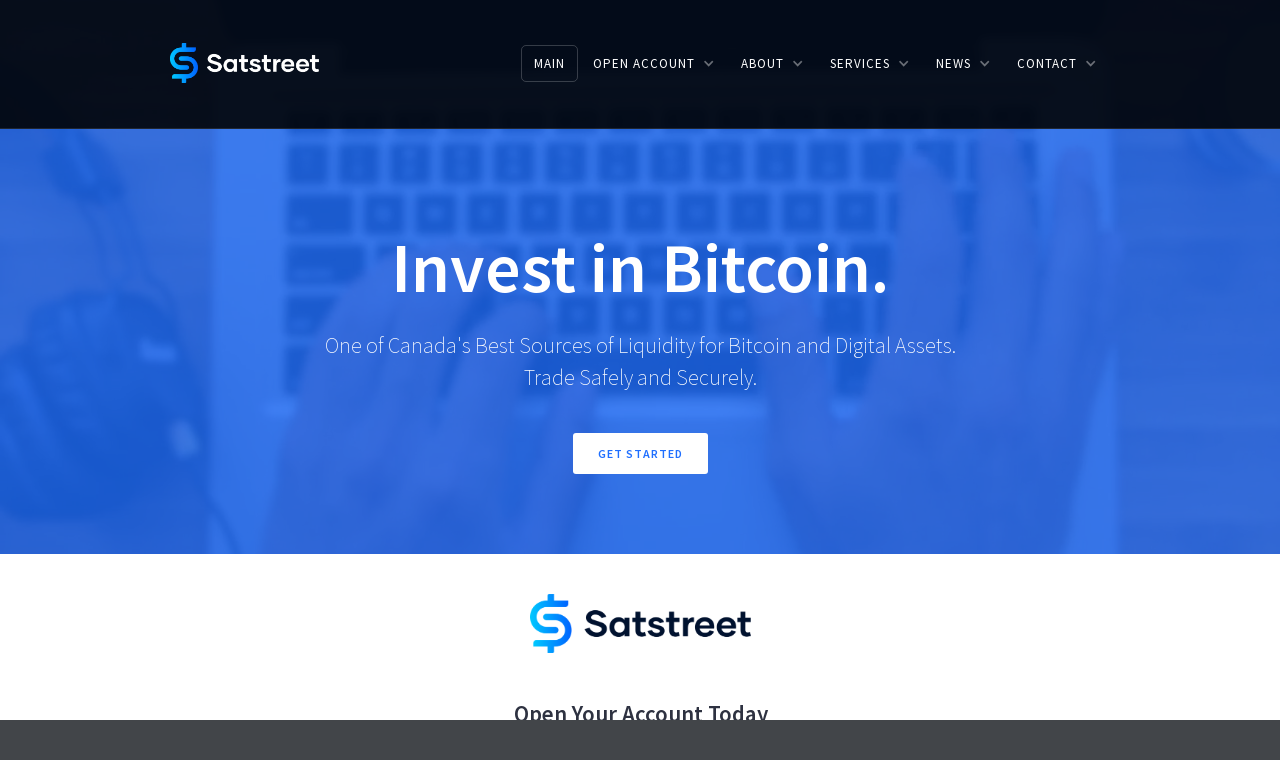

--- FILE ---
content_type: text/html; charset=utf-8
request_url: https://www.satstreet.com/
body_size: 4214
content:
<!DOCTYPE html><!-- Last Published: Wed Dec 24 2025 17:07:58 GMT+0000 (Coordinated Universal Time) --><html data-wf-domain="www.satstreet.com" data-wf-page="5faac7e7b7e0103de4c54f16" data-wf-site="5faac7e768d6795675e89e0a"><head><meta charset="utf-8"/><title>Satstreet Trading Desk</title><meta content="Canada&#x27;s fastest growing digital currency brokerage. Trade $25k to $10m+ same day. Invest safely and securely with institutional grade custody and liquidity." name="description"/><meta content="Satstreet Trading Desk" property="og:title"/><meta content="Canada&#x27;s fastest growing digital currency brokerage. Trade $25k to $10m+ same day. Invest safely and securely with institutional grade custody and liquidity." property="og:description"/><meta content="https://cdn.prod.website-files.com/5faac7e768d6795675e89e0a/5fae0b96fb5bf2882ae8889a_logo%20copy.png" property="og:image"/><meta content="Satstreet Trading Desk" property="twitter:title"/><meta content="Canada&#x27;s fastest growing digital currency brokerage. Trade $25k to $10m+ same day. Invest safely and securely with institutional grade custody and liquidity." property="twitter:description"/><meta content="https://cdn.prod.website-files.com/5faac7e768d6795675e89e0a/5fae0b96fb5bf2882ae8889a_logo%20copy.png" property="twitter:image"/><meta property="og:type" content="website"/><meta content="summary_large_image" name="twitter:card"/><meta content="width=device-width, initial-scale=1" name="viewport"/><link href="https://cdn.prod.website-files.com/5faac7e768d6795675e89e0a/css/satstreet-2-0.webflow.shared.696e3dcce.css" rel="stylesheet" type="text/css"/><link href="https://fonts.googleapis.com" rel="preconnect"/><link href="https://fonts.gstatic.com" rel="preconnect" crossorigin="anonymous"/><script src="https://ajax.googleapis.com/ajax/libs/webfont/1.6.26/webfont.js" type="text/javascript"></script><script type="text/javascript">WebFont.load({  google: {    families: ["Montserrat:100,100italic,200,200italic,300,300italic,400,400italic,500,500italic,600,600italic,700,700italic,800,800italic,900,900italic","Source Sans Pro:200,300,regular,italic,600,700,900"]  }});</script><script type="text/javascript">!function(o,c){var n=c.documentElement,t=" w-mod-";n.className+=t+"js",("ontouchstart"in o||o.DocumentTouch&&c instanceof DocumentTouch)&&(n.className+=t+"touch")}(window,document);</script><link href="https://cdn.prod.website-files.com/5faac7e768d6795675e89e0a/5fb74b6cbf0d2549aa667c8e_icon%20square%20copy.png" rel="shortcut icon" type="image/x-icon"/><link href="https://cdn.prod.website-files.com/5faac7e768d6795675e89e0a/5fb74b76c000c35d365e3952_icon%20square.png" rel="apple-touch-icon"/><script async="" src="https://www.googletagmanager.com/gtag/js?id=G-TE3Y1KJGQ7"></script><script type="text/javascript">window.dataLayer = window.dataLayer || [];function gtag(){dataLayer.push(arguments);}gtag('set', 'developer_id.dZGVlNj', true);gtag('js', new Date());gtag('config', 'G-TE3Y1KJGQ7');</script></head><body><div data-collapse="medium" data-animation="default" data-duration="400" data-no-scroll="1" data-easing="ease" data-easing2="ease" role="banner" class="navbar w-nav"><div class="w-container"><a href="/" aria-current="page" class="logo-block w-nav-brand w--current"><img src="https://cdn.prod.website-files.com/5faac7e768d6795675e89e0a/5faac9d09ad0eb2b7aad4b0c_PNG%202.png" alt="" class="logo"/></a><nav role="navigation" class="nav-menu w-nav-menu"><a href="/" aria-current="page" class="nav-link light w-nav-link w--current">MAIN</a><div data-delay="0" data-hover="false" class="dropdown w-dropdown"><div class="nav-link dropdown-toggle light w-dropdown-toggle"><div>Open Account</div><div class="dropdown-icon w-icon-dropdown-toggle"></div></div><nav class="dropdown-list w-dropdown-list"><a href="/homepages/open-account" class="dropdown-link w-dropdown-link">Account Types</a><a href="https://satstreet.paperform.co/" target="_blank" class="dropdown-link w-dropdown-link">Personal Account</a><a href="https://satst.paperform.co/" class="dropdown-link w-dropdown-link">Business Account</a></nav></div><div data-delay="0" data-hover="false" class="dropdown w-dropdown"><div class="nav-link dropdown-toggle light w-dropdown-toggle"><div>About</div><div class="dropdown-icon w-icon-dropdown-toggle"></div></div><nav class="dropdown-list w-dropdown-list"><a href="/about/our-team" class="dropdown-link w-dropdown-link">Our Team</a><a href="/about/mission" class="dropdown-link w-dropdown-link">Our Mission</a><a href="/about/join" class="dropdown-link w-dropdown-link">Join Us</a></nav></div><div data-delay="0" data-hover="false" class="dropdown w-dropdown"><div class="nav-link dropdown-toggle light w-dropdown-toggle"><div>Services</div><div class="dropdown-icon w-icon-dropdown-toggle"></div></div><nav class="dropdown-list w-dropdown-list"><a href="/services/tradedesk" class="dropdown-link w-dropdown-link">Trade Desk</a><a href="/services/custody" class="dropdown-link w-dropdown-link">Custody</a></nav></div><div data-delay="0" data-hover="false" class="dropdown w-dropdown"><div class="nav-link dropdown-toggle light w-dropdown-toggle"><div>NEWS</div><div class="dropdown-icon w-icon-dropdown-toggle"></div></div><nav class="dropdown-list w-dropdown-list"><a href="https://news.satstreet.com/" class="dropdown-link w-dropdown-link">Newsletter</a><a href="https://twitter.com/satstreet" target="_blank" class="dropdown-link w-dropdown-link">Twitter</a></nav></div><div data-delay="0" data-hover="false" class="dropdown w-dropdown"><div class="nav-link dropdown-toggle light w-dropdown-toggle"><div>Contact</div><div class="dropdown-icon w-icon-dropdown-toggle"></div></div><nav class="dropdown-list w-dropdown-list"><a href="/contact/contact-2" class="dropdown-link w-dropdown-link">Contact Us</a><a href="/contact/contact" class="dropdown-link w-dropdown-link">Partnerships</a></nav></div></nav><div class="transparant-menu-button w-nav-button"><div class="w-icon-nav-menu"></div></div></div></div><div data-autoplay="true" data-loop="true" data-wf-ignore="true" data-poster-url="https://cdn.prod.website-files.com/577a17a71a78df7357099a96/577a9655280cf6ac333cc141_For_Wes-poster-00001.jpg" data-video-urls="https://cdn.prod.website-files.com/5faac7e768d6795675e89e0a/5faac7e7b7e0106106c5501d_For_Wes-transcode.mp4,https://cdn.prod.website-files.com/5faac7e768d6795675e89e0a/5faac7e7b7e0106106c5501d_For_Wes-transcode.webm" class="hero-video w-background-video w-background-video-atom"><video id="28ee08b8-0c5b-ee03-a57d-02f2b0d97bc3-video" autoplay="" loop="" style="background-image:url(&quot;https://cdn.prod.website-files.com/577a17a71a78df7357099a96/577a9655280cf6ac333cc141_For_Wes-poster-00001.jpg&quot;)" muted="" playsinline="" data-wf-ignore="true" data-object-fit="cover"><source src="https://cdn.prod.website-files.com/5faac7e768d6795675e89e0a/5faac7e7b7e0106106c5501d_For_Wes-transcode.mp4" data-wf-ignore="true"/><source src="https://cdn.prod.website-files.com/5faac7e768d6795675e89e0a/5faac7e7b7e0106106c5501d_For_Wes-transcode.webm" data-wf-ignore="true"/></video><div class="hero-overlay-block"><div class="container hero-container w-container"><h1 data-ix="fade-in-on-load" class="hero-main-title">Invest in Bitcoin.</h1><h2 data-ix="fade-in-on-load-2" class="hero-main-title subtitle">One of Canada&#x27;s Best Sources of Liquidity for Bitcoin and Digital Assets.<br/>Trade Safely and Securely.</h2></div><div class="container-2 w-container"><a href="/homepages/open-account" class="button-copy w-hidden-small w-hidden-tiny w-button"><span class="text-span-2">GET STARTED</span></a></div></div></div><div class="section"><div class="container home-intro-container w-container"><div data-ix="fade-in-zoom" class="home-intro-wrapper"><div class="intro-block-text-wrapper"></div></div><div data-ix="fade-in-zoom-3" class="home-intro-wrapper mid"><img src="https://cdn.prod.website-files.com/5faac7e768d6795675e89e0a/5fae0b96fb5bf2882ae8889a_logo%20copy.png" loading="lazy" alt="" class="image-9"/><div class="intro-block-text-wrapper mid"><div class="intro-block-title">Open Your Account Today</div><p>We help our clients secure best in class execution on any trade between $50k and $100M+</p><a href="/homepages/open-account" class="button w-hidden-main w-hidden-medium w-button">OPEN ACCOUNT</a><a href="/homepages/open-account" class="button w-hidden-small w-hidden-tiny w-button">OPEN YOUR ACCOUNT</a></div></div></div><div class="columns w-row"><div class="w-col w-col-4"><img src="https://cdn.prod.website-files.com/5faac7e768d6795675e89e0a/5fadee6dc246ed82dbd11403_Screen%20Shot%202020-11-12%20at%209.23.42%20PM.png" loading="lazy" alt="" class="image-13"/></div><div class="w-col w-col-4"><img src="https://cdn.prod.website-files.com/5faac7e768d6795675e89e0a/5fadef059c3979dbdfcd86df_ledger.png" loading="lazy" alt="" class="image-3"/></div><div class="column-3 w-col w-col-4"><img src="https://cdn.prod.website-files.com/5faac7e768d6795675e89e0a/5fadf1269a9d0fd293203f2b_round13%20logo.png" loading="lazy" alt="" class="image-12"/></div></div></div><div class="image-section"><div class="image-section-overlay color"><div class="container w-container"><div class="section-title-wrapper full"><h2 class="section-title-copy">Your <strong>full service</strong> private client trading desk.</h2><div class="section-description small">Our team has experience processing over $4B in transactions. We know how to get you the best price, fastest execution, and best overall experience.</div></div><div class="feature-info-row w-row"><div class="feature-info-column w-col w-col-4"><div class="feature-info-block w-clearfix"><img src="https://cdn.prod.website-files.com/5faac7e768d6795675e89e0a/5faac7e7b7e010767cc54f7a_Icon-monitor.png" alt="" class="feature-info-icon"/><div class="feature-info-title">Trade with ease</div><p class="feature-info-paragraph">Access the digital asset ecosystem through our industry leading sources of liquidity.</p></div></div><div class="feature-info-column w-col w-col-4"><div class="feature-info-block w-clearfix"><img src="https://cdn.prod.website-files.com/5faac7e768d6795675e89e0a/5faac7e7b7e0107cf6c54f69_Icon-check-white.png" alt="" class="feature-info-icon"/><div class="feature-info-title">Secure the best price</div><p class="feature-info-paragraph">We can help you secure the best price on any trade size whether its $50k or $100M+</p></div></div><div class="feature-info-column w-col w-col-4"><div class="feature-info-block w-clearfix"><img src="https://cdn.prod.website-files.com/5faac7e768d6795675e89e0a/5faac7e7b7e0102930c54f4c_Icon-phone-white.png" alt="" class="feature-info-icon"/><div class="feature-info-title">Accessible 24/7</div><p class="feature-info-paragraph">We work with a smaller client base to offer the best trading experience and support.</p></div></div></div><div class="feature-info-row w-row"><div class="feature-info-column w-col w-col-4"><div class="feature-info-block w-clearfix"><img src="https://cdn.prod.website-files.com/5faac7e768d6795675e89e0a/5fb41fa4dd93412dd2cbfe40_newlock.png" alt="" class="feature-info-icon"/><div class="feature-info-title">Institutional Security</div><p class="feature-info-paragraph">We offer industry leading security solutions for your assets. We offer institutional custody, self custody, or native multi-sig solutions tailored for your needs.</p></div></div><div class="feature-info-column w-col w-col-4"><div class="feature-info-block w-clearfix"><img src="https://cdn.prod.website-files.com/5faac7e768d6795675e89e0a/5faac7e7b7e010f0d8c54f7b_Icon-responsive-white.png" alt="" class="feature-info-icon"/><div class="feature-info-title">Portfolio Tracking</div><p class="feature-info-paragraph">Use our mobile app to easily track your balances, value, and trade history. </p></div></div><div class="feature-info-column last w-col w-col-4"><div class="feature-info-block w-clearfix"><img src="https://cdn.prod.website-files.com/5faac7e768d6795675e89e0a/5faac7e7b7e01034f1c54fa2_Icon-download.png" alt="" class="feature-info-icon"/><div class="feature-info-title">Reporting</div><p class="feature-info-paragraph">We offer full trade history for reporting. Download your account statement for tax and accounting purposes.</p></div></div></div></div></div></div><div class="section overflow-none"><div class="container w-container"><div class="w-row"><div class="home-mockup-column w-col w-col-3"><img src="https://cdn.prod.website-files.com/5faac7e768d6795675e89e0a/677e9edbcc860057a1735943_Screen%20Shot%202025-01-08%20at%2010.50.33%20AM.png" loading="lazy" width="266" alt="" class="image-6"/></div><div class="info-column-right responsive w-col w-col-6"><div class="section-title-wrapper full"><h2 class="section-title">Download our web app to <strong>track your portfolio</strong>.<br/></h2></div><div class="long-feature-block"></div><div class="long-feature-block"></div></div><div class="w-col w-col-3"><div class="intro-block-text-wrapper last"><div class="div-block-5"><div class="text-block-3">This is some text inside of a div block.</div></div><div></div></div></div></div></div></div><div class="image-section ui-section"><div class="container w-container"><div class="info-block-left ui"><div class="section-title-wrapper full info"><h2 class="section-title">We look forward to working with <strong>you</strong>.</h2></div><p>Schedule a time to speak with us.</p><a href="/contact/contact-2" class="button w-button">Contact us</a></div></div></div><div id="homepages" class="section dark"><div class="container w-container"><div class="section-title-wrapper"><div class="small-section-title">Coming soon</div><h2 class="section-title-copy">API Trading</h2><div class="section-description">We are developing a secure and automated way for you to access our liquidity. Contact us to discuss your needs and how we can help.</div></div></div></div><div class="simple-white-footer"><div class="container-copy w-container"><p class="bottom-footer-paragraph dark"><strong data-new-link="true">Copyright 2025 © Satstreet Inc.<br/></strong><a href="https://satstreet.com/services/website-disclaimer"><strong data-new-link="true">DISCLAIMER</strong></a></p><p class="bottom-footer-paragraph right dark">Toronto, ON, Canada<a target="_blank" href="https://webflow.com/templates/designers/rowan-hartsuiker" class="bottom-footer-link color"></a></p></div></div><script src="https://d3e54v103j8qbb.cloudfront.net/js/jquery-3.5.1.min.dc5e7f18c8.js?site=5faac7e768d6795675e89e0a" type="text/javascript" integrity="sha256-9/aliU8dGd2tb6OSsuzixeV4y/faTqgFtohetphbbj0=" crossorigin="anonymous"></script><script src="https://cdn.prod.website-files.com/5faac7e768d6795675e89e0a/js/webflow.schunk.671993e8f701efe5.js" type="text/javascript"></script><script src="https://cdn.prod.website-files.com/5faac7e768d6795675e89e0a/js/webflow.53120205.6b453c80dc091a43.js" type="text/javascript"></script></body></html>

--- FILE ---
content_type: text/css
request_url: https://cdn.prod.website-files.com/5faac7e768d6795675e89e0a/css/satstreet-2-0.webflow.shared.696e3dcce.css
body_size: 33065
content:
html {
  -webkit-text-size-adjust: 100%;
  -ms-text-size-adjust: 100%;
  font-family: sans-serif;
}

body {
  margin: 0;
}

article, aside, details, figcaption, figure, footer, header, hgroup, main, menu, nav, section, summary {
  display: block;
}

audio, canvas, progress, video {
  vertical-align: baseline;
  display: inline-block;
}

audio:not([controls]) {
  height: 0;
  display: none;
}

[hidden], template {
  display: none;
}

a {
  background-color: #0000;
}

a:active, a:hover {
  outline: 0;
}

abbr[title] {
  border-bottom: 1px dotted;
}

b, strong {
  font-weight: bold;
}

dfn {
  font-style: italic;
}

h1 {
  margin: .67em 0;
  font-size: 2em;
}

mark {
  color: #000;
  background: #ff0;
}

small {
  font-size: 80%;
}

sub, sup {
  vertical-align: baseline;
  font-size: 75%;
  line-height: 0;
  position: relative;
}

sup {
  top: -.5em;
}

sub {
  bottom: -.25em;
}

img {
  border: 0;
}

svg:not(:root) {
  overflow: hidden;
}

hr {
  box-sizing: content-box;
  height: 0;
}

pre {
  overflow: auto;
}

code, kbd, pre, samp {
  font-family: monospace;
  font-size: 1em;
}

button, input, optgroup, select, textarea {
  color: inherit;
  font: inherit;
  margin: 0;
}

button {
  overflow: visible;
}

button, select {
  text-transform: none;
}

button, html input[type="button"], input[type="reset"] {
  -webkit-appearance: button;
  cursor: pointer;
}

button[disabled], html input[disabled] {
  cursor: default;
}

button::-moz-focus-inner, input::-moz-focus-inner {
  border: 0;
  padding: 0;
}

input {
  line-height: normal;
}

input[type="checkbox"], input[type="radio"] {
  box-sizing: border-box;
  padding: 0;
}

input[type="number"]::-webkit-inner-spin-button, input[type="number"]::-webkit-outer-spin-button {
  height: auto;
}

input[type="search"] {
  -webkit-appearance: none;
}

input[type="search"]::-webkit-search-cancel-button, input[type="search"]::-webkit-search-decoration {
  -webkit-appearance: none;
}

legend {
  border: 0;
  padding: 0;
}

textarea {
  overflow: auto;
}

optgroup {
  font-weight: bold;
}

table {
  border-collapse: collapse;
  border-spacing: 0;
}

td, th {
  padding: 0;
}

@font-face {
  font-family: webflow-icons;
  src: url("[data-uri]") format("truetype");
  font-weight: normal;
  font-style: normal;
}

[class^="w-icon-"], [class*=" w-icon-"] {
  speak: none;
  font-variant: normal;
  text-transform: none;
  -webkit-font-smoothing: antialiased;
  -moz-osx-font-smoothing: grayscale;
  font-style: normal;
  font-weight: normal;
  line-height: 1;
  font-family: webflow-icons !important;
}

.w-icon-slider-right:before {
  content: "";
}

.w-icon-slider-left:before {
  content: "";
}

.w-icon-nav-menu:before {
  content: "";
}

.w-icon-arrow-down:before, .w-icon-dropdown-toggle:before {
  content: "";
}

.w-icon-file-upload-remove:before {
  content: "";
}

.w-icon-file-upload-icon:before {
  content: "";
}

* {
  box-sizing: border-box;
}

html {
  height: 100%;
}

body {
  color: #333;
  background-color: #fff;
  min-height: 100%;
  margin: 0;
  font-family: Arial, sans-serif;
  font-size: 14px;
  line-height: 20px;
}

img {
  vertical-align: middle;
  max-width: 100%;
  display: inline-block;
}

html.w-mod-touch * {
  background-attachment: scroll !important;
}

.w-block {
  display: block;
}

.w-inline-block {
  max-width: 100%;
  display: inline-block;
}

.w-clearfix:before, .w-clearfix:after {
  content: " ";
  grid-area: 1 / 1 / 2 / 2;
  display: table;
}

.w-clearfix:after {
  clear: both;
}

.w-hidden {
  display: none;
}

.w-button {
  color: #fff;
  line-height: inherit;
  cursor: pointer;
  background-color: #3898ec;
  border: 0;
  border-radius: 0;
  padding: 9px 15px;
  text-decoration: none;
  display: inline-block;
}

input.w-button {
  -webkit-appearance: button;
}

html[data-w-dynpage] [data-w-cloak] {
  color: #0000 !important;
}

.w-code-block {
  margin: unset;
}

pre.w-code-block code {
  all: inherit;
}

.w-optimization {
  display: contents;
}

.w-webflow-badge, .w-webflow-badge > img {
  box-sizing: unset;
  width: unset;
  height: unset;
  max-height: unset;
  max-width: unset;
  min-height: unset;
  min-width: unset;
  margin: unset;
  padding: unset;
  float: unset;
  clear: unset;
  border: unset;
  border-radius: unset;
  background: unset;
  background-image: unset;
  background-position: unset;
  background-size: unset;
  background-repeat: unset;
  background-origin: unset;
  background-clip: unset;
  background-attachment: unset;
  background-color: unset;
  box-shadow: unset;
  transform: unset;
  direction: unset;
  font-family: unset;
  font-weight: unset;
  color: unset;
  font-size: unset;
  line-height: unset;
  font-style: unset;
  font-variant: unset;
  text-align: unset;
  letter-spacing: unset;
  -webkit-text-decoration: unset;
  text-decoration: unset;
  text-indent: unset;
  text-transform: unset;
  list-style-type: unset;
  text-shadow: unset;
  vertical-align: unset;
  cursor: unset;
  white-space: unset;
  word-break: unset;
  word-spacing: unset;
  word-wrap: unset;
  transition: unset;
}

.w-webflow-badge {
  white-space: nowrap;
  cursor: pointer;
  box-shadow: 0 0 0 1px #0000001a, 0 1px 3px #0000001a;
  visibility: visible !important;
  opacity: 1 !important;
  z-index: 2147483647 !important;
  color: #aaadb0 !important;
  overflow: unset !important;
  background-color: #fff !important;
  border-radius: 3px !important;
  width: auto !important;
  height: auto !important;
  margin: 0 !important;
  padding: 6px !important;
  font-size: 12px !important;
  line-height: 14px !important;
  text-decoration: none !important;
  display: inline-block !important;
  position: fixed !important;
  inset: auto 12px 12px auto !important;
  transform: none !important;
}

.w-webflow-badge > img {
  position: unset;
  visibility: unset !important;
  opacity: 1 !important;
  vertical-align: middle !important;
  display: inline-block !important;
}

h1, h2, h3, h4, h5, h6 {
  margin-bottom: 10px;
  font-weight: bold;
}

h1 {
  margin-top: 20px;
  font-size: 38px;
  line-height: 44px;
}

h2 {
  margin-top: 20px;
  font-size: 32px;
  line-height: 36px;
}

h3 {
  margin-top: 20px;
  font-size: 24px;
  line-height: 30px;
}

h4 {
  margin-top: 10px;
  font-size: 18px;
  line-height: 24px;
}

h5 {
  margin-top: 10px;
  font-size: 14px;
  line-height: 20px;
}

h6 {
  margin-top: 10px;
  font-size: 12px;
  line-height: 18px;
}

p {
  margin-top: 0;
  margin-bottom: 10px;
}

blockquote {
  border-left: 5px solid #e2e2e2;
  margin: 0 0 10px;
  padding: 10px 20px;
  font-size: 18px;
  line-height: 22px;
}

figure {
  margin: 0 0 10px;
}

figcaption {
  text-align: center;
  margin-top: 5px;
}

ul, ol {
  margin-top: 0;
  margin-bottom: 10px;
  padding-left: 40px;
}

.w-list-unstyled {
  padding-left: 0;
  list-style: none;
}

.w-embed:before, .w-embed:after {
  content: " ";
  grid-area: 1 / 1 / 2 / 2;
  display: table;
}

.w-embed:after {
  clear: both;
}

.w-video {
  width: 100%;
  padding: 0;
  position: relative;
}

.w-video iframe, .w-video object, .w-video embed {
  border: none;
  width: 100%;
  height: 100%;
  position: absolute;
  top: 0;
  left: 0;
}

fieldset {
  border: 0;
  margin: 0;
  padding: 0;
}

button, [type="button"], [type="reset"] {
  cursor: pointer;
  -webkit-appearance: button;
  border: 0;
}

.w-form {
  margin: 0 0 15px;
}

.w-form-done {
  text-align: center;
  background-color: #ddd;
  padding: 20px;
  display: none;
}

.w-form-fail {
  background-color: #ffdede;
  margin-top: 10px;
  padding: 10px;
  display: none;
}

label {
  margin-bottom: 5px;
  font-weight: bold;
  display: block;
}

.w-input, .w-select {
  color: #333;
  vertical-align: middle;
  background-color: #fff;
  border: 1px solid #ccc;
  width: 100%;
  height: 38px;
  margin-bottom: 10px;
  padding: 8px 12px;
  font-size: 14px;
  line-height: 1.42857;
  display: block;
}

.w-input::placeholder, .w-select::placeholder {
  color: #999;
}

.w-input:focus, .w-select:focus {
  border-color: #3898ec;
  outline: 0;
}

.w-input[disabled], .w-select[disabled], .w-input[readonly], .w-select[readonly], fieldset[disabled] .w-input, fieldset[disabled] .w-select {
  cursor: not-allowed;
}

.w-input[disabled]:not(.w-input-disabled), .w-select[disabled]:not(.w-input-disabled), .w-input[readonly], .w-select[readonly], fieldset[disabled]:not(.w-input-disabled) .w-input, fieldset[disabled]:not(.w-input-disabled) .w-select {
  background-color: #eee;
}

textarea.w-input, textarea.w-select {
  height: auto;
}

.w-select {
  background-color: #f3f3f3;
}

.w-select[multiple] {
  height: auto;
}

.w-form-label {
  cursor: pointer;
  margin-bottom: 0;
  font-weight: normal;
  display: inline-block;
}

.w-radio {
  margin-bottom: 5px;
  padding-left: 20px;
  display: block;
}

.w-radio:before, .w-radio:after {
  content: " ";
  grid-area: 1 / 1 / 2 / 2;
  display: table;
}

.w-radio:after {
  clear: both;
}

.w-radio-input {
  float: left;
  margin: 3px 0 0 -20px;
  line-height: normal;
}

.w-file-upload {
  margin-bottom: 10px;
  display: block;
}

.w-file-upload-input {
  opacity: 0;
  z-index: -100;
  width: .1px;
  height: .1px;
  position: absolute;
  overflow: hidden;
}

.w-file-upload-default, .w-file-upload-uploading, .w-file-upload-success {
  color: #333;
  display: inline-block;
}

.w-file-upload-error {
  margin-top: 10px;
  display: block;
}

.w-file-upload-default.w-hidden, .w-file-upload-uploading.w-hidden, .w-file-upload-error.w-hidden, .w-file-upload-success.w-hidden {
  display: none;
}

.w-file-upload-uploading-btn {
  cursor: pointer;
  background-color: #fafafa;
  border: 1px solid #ccc;
  margin: 0;
  padding: 8px 12px;
  font-size: 14px;
  font-weight: normal;
  display: flex;
}

.w-file-upload-file {
  background-color: #fafafa;
  border: 1px solid #ccc;
  flex-grow: 1;
  justify-content: space-between;
  margin: 0;
  padding: 8px 9px 8px 11px;
  display: flex;
}

.w-file-upload-file-name {
  font-size: 14px;
  font-weight: normal;
  display: block;
}

.w-file-remove-link {
  cursor: pointer;
  width: auto;
  height: auto;
  margin-top: 3px;
  margin-left: 10px;
  padding: 3px;
  display: block;
}

.w-icon-file-upload-remove {
  margin: auto;
  font-size: 10px;
}

.w-file-upload-error-msg {
  color: #ea384c;
  padding: 2px 0;
  display: inline-block;
}

.w-file-upload-info {
  padding: 0 12px;
  line-height: 38px;
  display: inline-block;
}

.w-file-upload-label {
  cursor: pointer;
  background-color: #fafafa;
  border: 1px solid #ccc;
  margin: 0;
  padding: 8px 12px;
  font-size: 14px;
  font-weight: normal;
  display: inline-block;
}

.w-icon-file-upload-icon, .w-icon-file-upload-uploading {
  width: 20px;
  margin-right: 8px;
  display: inline-block;
}

.w-icon-file-upload-uploading {
  height: 20px;
}

.w-container {
  max-width: 940px;
  margin-left: auto;
  margin-right: auto;
}

.w-container:before, .w-container:after {
  content: " ";
  grid-area: 1 / 1 / 2 / 2;
  display: table;
}

.w-container:after {
  clear: both;
}

.w-container .w-row {
  margin-left: -10px;
  margin-right: -10px;
}

.w-row:before, .w-row:after {
  content: " ";
  grid-area: 1 / 1 / 2 / 2;
  display: table;
}

.w-row:after {
  clear: both;
}

.w-row .w-row {
  margin-left: 0;
  margin-right: 0;
}

.w-col {
  float: left;
  width: 100%;
  min-height: 1px;
  padding-left: 10px;
  padding-right: 10px;
  position: relative;
}

.w-col .w-col {
  padding-left: 0;
  padding-right: 0;
}

.w-col-1 {
  width: 8.33333%;
}

.w-col-2 {
  width: 16.6667%;
}

.w-col-3 {
  width: 25%;
}

.w-col-4 {
  width: 33.3333%;
}

.w-col-5 {
  width: 41.6667%;
}

.w-col-6 {
  width: 50%;
}

.w-col-7 {
  width: 58.3333%;
}

.w-col-8 {
  width: 66.6667%;
}

.w-col-9 {
  width: 75%;
}

.w-col-10 {
  width: 83.3333%;
}

.w-col-11 {
  width: 91.6667%;
}

.w-col-12 {
  width: 100%;
}

.w-hidden-main {
  display: none !important;
}

@media screen and (max-width: 991px) {
  .w-container {
    max-width: 728px;
  }

  .w-hidden-main {
    display: inherit !important;
  }

  .w-hidden-medium {
    display: none !important;
  }

  .w-col-medium-1 {
    width: 8.33333%;
  }

  .w-col-medium-2 {
    width: 16.6667%;
  }

  .w-col-medium-3 {
    width: 25%;
  }

  .w-col-medium-4 {
    width: 33.3333%;
  }

  .w-col-medium-5 {
    width: 41.6667%;
  }

  .w-col-medium-6 {
    width: 50%;
  }

  .w-col-medium-7 {
    width: 58.3333%;
  }

  .w-col-medium-8 {
    width: 66.6667%;
  }

  .w-col-medium-9 {
    width: 75%;
  }

  .w-col-medium-10 {
    width: 83.3333%;
  }

  .w-col-medium-11 {
    width: 91.6667%;
  }

  .w-col-medium-12 {
    width: 100%;
  }

  .w-col-stack {
    width: 100%;
    left: auto;
    right: auto;
  }
}

@media screen and (max-width: 767px) {
  .w-hidden-main, .w-hidden-medium {
    display: inherit !important;
  }

  .w-hidden-small {
    display: none !important;
  }

  .w-row, .w-container .w-row {
    margin-left: 0;
    margin-right: 0;
  }

  .w-col {
    width: 100%;
    left: auto;
    right: auto;
  }

  .w-col-small-1 {
    width: 8.33333%;
  }

  .w-col-small-2 {
    width: 16.6667%;
  }

  .w-col-small-3 {
    width: 25%;
  }

  .w-col-small-4 {
    width: 33.3333%;
  }

  .w-col-small-5 {
    width: 41.6667%;
  }

  .w-col-small-6 {
    width: 50%;
  }

  .w-col-small-7 {
    width: 58.3333%;
  }

  .w-col-small-8 {
    width: 66.6667%;
  }

  .w-col-small-9 {
    width: 75%;
  }

  .w-col-small-10 {
    width: 83.3333%;
  }

  .w-col-small-11 {
    width: 91.6667%;
  }

  .w-col-small-12 {
    width: 100%;
  }
}

@media screen and (max-width: 479px) {
  .w-container {
    max-width: none;
  }

  .w-hidden-main, .w-hidden-medium, .w-hidden-small {
    display: inherit !important;
  }

  .w-hidden-tiny {
    display: none !important;
  }

  .w-col {
    width: 100%;
  }

  .w-col-tiny-1 {
    width: 8.33333%;
  }

  .w-col-tiny-2 {
    width: 16.6667%;
  }

  .w-col-tiny-3 {
    width: 25%;
  }

  .w-col-tiny-4 {
    width: 33.3333%;
  }

  .w-col-tiny-5 {
    width: 41.6667%;
  }

  .w-col-tiny-6 {
    width: 50%;
  }

  .w-col-tiny-7 {
    width: 58.3333%;
  }

  .w-col-tiny-8 {
    width: 66.6667%;
  }

  .w-col-tiny-9 {
    width: 75%;
  }

  .w-col-tiny-10 {
    width: 83.3333%;
  }

  .w-col-tiny-11 {
    width: 91.6667%;
  }

  .w-col-tiny-12 {
    width: 100%;
  }
}

.w-widget {
  position: relative;
}

.w-widget-map {
  width: 100%;
  height: 400px;
}

.w-widget-map label {
  width: auto;
  display: inline;
}

.w-widget-map img {
  max-width: inherit;
}

.w-widget-map .gm-style-iw {
  text-align: center;
}

.w-widget-map .gm-style-iw > button {
  display: none !important;
}

.w-widget-twitter {
  overflow: hidden;
}

.w-widget-twitter-count-shim {
  vertical-align: top;
  text-align: center;
  background: #fff;
  border: 1px solid #758696;
  border-radius: 3px;
  width: 28px;
  height: 20px;
  display: inline-block;
  position: relative;
}

.w-widget-twitter-count-shim * {
  pointer-events: none;
  -webkit-user-select: none;
  user-select: none;
}

.w-widget-twitter-count-shim .w-widget-twitter-count-inner {
  text-align: center;
  color: #999;
  font-family: serif;
  font-size: 15px;
  line-height: 12px;
  position: relative;
}

.w-widget-twitter-count-shim .w-widget-twitter-count-clear {
  display: block;
  position: relative;
}

.w-widget-twitter-count-shim.w--large {
  width: 36px;
  height: 28px;
}

.w-widget-twitter-count-shim.w--large .w-widget-twitter-count-inner {
  font-size: 18px;
  line-height: 18px;
}

.w-widget-twitter-count-shim:not(.w--vertical) {
  margin-left: 5px;
  margin-right: 8px;
}

.w-widget-twitter-count-shim:not(.w--vertical).w--large {
  margin-left: 6px;
}

.w-widget-twitter-count-shim:not(.w--vertical):before, .w-widget-twitter-count-shim:not(.w--vertical):after {
  content: " ";
  pointer-events: none;
  border: solid #0000;
  width: 0;
  height: 0;
  position: absolute;
  top: 50%;
  left: 0;
}

.w-widget-twitter-count-shim:not(.w--vertical):before {
  border-width: 4px;
  border-color: #75869600 #5d6c7b #75869600 #75869600;
  margin-top: -4px;
  margin-left: -9px;
}

.w-widget-twitter-count-shim:not(.w--vertical).w--large:before {
  border-width: 5px;
  margin-top: -5px;
  margin-left: -10px;
}

.w-widget-twitter-count-shim:not(.w--vertical):after {
  border-width: 4px;
  border-color: #fff0 #fff #fff0 #fff0;
  margin-top: -4px;
  margin-left: -8px;
}

.w-widget-twitter-count-shim:not(.w--vertical).w--large:after {
  border-width: 5px;
  margin-top: -5px;
  margin-left: -9px;
}

.w-widget-twitter-count-shim.w--vertical {
  width: 61px;
  height: 33px;
  margin-bottom: 8px;
}

.w-widget-twitter-count-shim.w--vertical:before, .w-widget-twitter-count-shim.w--vertical:after {
  content: " ";
  pointer-events: none;
  border: solid #0000;
  width: 0;
  height: 0;
  position: absolute;
  top: 100%;
  left: 50%;
}

.w-widget-twitter-count-shim.w--vertical:before {
  border-width: 5px;
  border-color: #5d6c7b #75869600 #75869600;
  margin-left: -5px;
}

.w-widget-twitter-count-shim.w--vertical:after {
  border-width: 4px;
  border-color: #fff #fff0 #fff0;
  margin-left: -4px;
}

.w-widget-twitter-count-shim.w--vertical .w-widget-twitter-count-inner {
  font-size: 18px;
  line-height: 22px;
}

.w-widget-twitter-count-shim.w--vertical.w--large {
  width: 76px;
}

.w-background-video {
  color: #fff;
  height: 500px;
  position: relative;
  overflow: hidden;
}

.w-background-video > video {
  object-fit: cover;
  z-index: -100;
  background-position: 50%;
  background-size: cover;
  width: 100%;
  height: 100%;
  margin: auto;
  position: absolute;
  inset: -100%;
}

.w-background-video > video::-webkit-media-controls-start-playback-button {
  -webkit-appearance: none;
  display: none !important;
}

.w-background-video--control {
  background-color: #0000;
  padding: 0;
  position: absolute;
  bottom: 1em;
  right: 1em;
}

.w-background-video--control > [hidden] {
  display: none !important;
}

.w-slider {
  text-align: center;
  clear: both;
  -webkit-tap-highlight-color: #0000;
  tap-highlight-color: #0000;
  background: #ddd;
  height: 300px;
  position: relative;
}

.w-slider-mask {
  z-index: 1;
  white-space: nowrap;
  height: 100%;
  display: block;
  position: relative;
  left: 0;
  right: 0;
  overflow: hidden;
}

.w-slide {
  vertical-align: top;
  white-space: normal;
  text-align: left;
  width: 100%;
  height: 100%;
  display: inline-block;
  position: relative;
}

.w-slider-nav {
  z-index: 2;
  text-align: center;
  -webkit-tap-highlight-color: #0000;
  tap-highlight-color: #0000;
  height: 40px;
  margin: auto;
  padding-top: 10px;
  position: absolute;
  inset: auto 0 0;
}

.w-slider-nav.w-round > div {
  border-radius: 100%;
}

.w-slider-nav.w-num > div {
  font-size: inherit;
  line-height: inherit;
  width: auto;
  height: auto;
  padding: .2em .5em;
}

.w-slider-nav.w-shadow > div {
  box-shadow: 0 0 3px #3336;
}

.w-slider-nav-invert {
  color: #fff;
}

.w-slider-nav-invert > div {
  background-color: #2226;
}

.w-slider-nav-invert > div.w-active {
  background-color: #222;
}

.w-slider-dot {
  cursor: pointer;
  background-color: #fff6;
  width: 1em;
  height: 1em;
  margin: 0 3px .5em;
  transition: background-color .1s, color .1s;
  display: inline-block;
  position: relative;
}

.w-slider-dot.w-active {
  background-color: #fff;
}

.w-slider-dot:focus {
  outline: none;
  box-shadow: 0 0 0 2px #fff;
}

.w-slider-dot:focus.w-active {
  box-shadow: none;
}

.w-slider-arrow-left, .w-slider-arrow-right {
  cursor: pointer;
  color: #fff;
  -webkit-tap-highlight-color: #0000;
  tap-highlight-color: #0000;
  -webkit-user-select: none;
  user-select: none;
  width: 80px;
  margin: auto;
  font-size: 40px;
  position: absolute;
  inset: 0;
  overflow: hidden;
}

.w-slider-arrow-left [class^="w-icon-"], .w-slider-arrow-right [class^="w-icon-"], .w-slider-arrow-left [class*=" w-icon-"], .w-slider-arrow-right [class*=" w-icon-"] {
  position: absolute;
}

.w-slider-arrow-left:focus, .w-slider-arrow-right:focus {
  outline: 0;
}

.w-slider-arrow-left {
  z-index: 3;
  right: auto;
}

.w-slider-arrow-right {
  z-index: 4;
  left: auto;
}

.w-icon-slider-left, .w-icon-slider-right {
  width: 1em;
  height: 1em;
  margin: auto;
  inset: 0;
}

.w-slider-aria-label {
  clip: rect(0 0 0 0);
  border: 0;
  width: 1px;
  height: 1px;
  margin: -1px;
  padding: 0;
  position: absolute;
  overflow: hidden;
}

.w-slider-force-show {
  display: block !important;
}

.w-dropdown {
  text-align: left;
  z-index: 900;
  margin-left: auto;
  margin-right: auto;
  display: inline-block;
  position: relative;
}

.w-dropdown-btn, .w-dropdown-toggle, .w-dropdown-link {
  vertical-align: top;
  color: #222;
  text-align: left;
  white-space: nowrap;
  margin-left: auto;
  margin-right: auto;
  padding: 20px;
  text-decoration: none;
  position: relative;
}

.w-dropdown-toggle {
  -webkit-user-select: none;
  user-select: none;
  cursor: pointer;
  padding-right: 40px;
  display: inline-block;
}

.w-dropdown-toggle:focus {
  outline: 0;
}

.w-icon-dropdown-toggle {
  width: 1em;
  height: 1em;
  margin: auto 20px auto auto;
  position: absolute;
  top: 0;
  bottom: 0;
  right: 0;
}

.w-dropdown-list {
  background: #ddd;
  min-width: 100%;
  display: none;
  position: absolute;
}

.w-dropdown-list.w--open {
  display: block;
}

.w-dropdown-link {
  color: #222;
  padding: 10px 20px;
  display: block;
}

.w-dropdown-link.w--current {
  color: #0082f3;
}

.w-dropdown-link:focus {
  outline: 0;
}

@media screen and (max-width: 767px) {
  .w-nav-brand {
    padding-left: 10px;
  }
}

.w-lightbox-backdrop {
  cursor: auto;
  letter-spacing: normal;
  text-indent: 0;
  text-shadow: none;
  text-transform: none;
  visibility: visible;
  white-space: normal;
  word-break: normal;
  word-spacing: normal;
  word-wrap: normal;
  color: #fff;
  text-align: center;
  z-index: 2000;
  opacity: 0;
  -webkit-user-select: none;
  -moz-user-select: none;
  -webkit-tap-highlight-color: transparent;
  background: #000000e6;
  outline: 0;
  font-family: Helvetica Neue, Helvetica, Ubuntu, Segoe UI, Verdana, sans-serif;
  font-size: 17px;
  font-style: normal;
  font-weight: 300;
  line-height: 1.2;
  list-style: disc;
  position: fixed;
  inset: 0;
  -webkit-transform: translate(0);
}

.w-lightbox-backdrop, .w-lightbox-container {
  -webkit-overflow-scrolling: touch;
  height: 100%;
  overflow: auto;
}

.w-lightbox-content {
  height: 100vh;
  position: relative;
  overflow: hidden;
}

.w-lightbox-view {
  opacity: 0;
  width: 100vw;
  height: 100vh;
  position: absolute;
}

.w-lightbox-view:before {
  content: "";
  height: 100vh;
}

.w-lightbox-group, .w-lightbox-group .w-lightbox-view, .w-lightbox-group .w-lightbox-view:before {
  height: 86vh;
}

.w-lightbox-frame, .w-lightbox-view:before {
  vertical-align: middle;
  display: inline-block;
}

.w-lightbox-figure {
  margin: 0;
  position: relative;
}

.w-lightbox-group .w-lightbox-figure {
  cursor: pointer;
}

.w-lightbox-img {
  width: auto;
  max-width: none;
  height: auto;
}

.w-lightbox-image {
  float: none;
  max-width: 100vw;
  max-height: 100vh;
  display: block;
}

.w-lightbox-group .w-lightbox-image {
  max-height: 86vh;
}

.w-lightbox-caption {
  text-align: left;
  text-overflow: ellipsis;
  white-space: nowrap;
  background: #0006;
  padding: .5em 1em;
  position: absolute;
  bottom: 0;
  left: 0;
  right: 0;
  overflow: hidden;
}

.w-lightbox-embed {
  width: 100%;
  height: 100%;
  position: absolute;
  inset: 0;
}

.w-lightbox-control {
  cursor: pointer;
  background-position: center;
  background-repeat: no-repeat;
  background-size: 24px;
  width: 4em;
  transition: all .3s;
  position: absolute;
  top: 0;
}

.w-lightbox-left {
  background-image: url("[data-uri]");
  display: none;
  bottom: 0;
  left: 0;
}

.w-lightbox-right {
  background-image: url("[data-uri]");
  display: none;
  bottom: 0;
  right: 0;
}

.w-lightbox-close {
  background-image: url("[data-uri]");
  background-size: 18px;
  height: 2.6em;
  right: 0;
}

.w-lightbox-strip {
  white-space: nowrap;
  padding: 0 1vh;
  line-height: 0;
  position: absolute;
  bottom: 0;
  left: 0;
  right: 0;
  overflow: auto hidden;
}

.w-lightbox-item {
  box-sizing: content-box;
  cursor: pointer;
  width: 10vh;
  padding: 2vh 1vh;
  display: inline-block;
  -webkit-transform: translate3d(0, 0, 0);
}

.w-lightbox-active {
  opacity: .3;
}

.w-lightbox-thumbnail {
  background: #222;
  height: 10vh;
  position: relative;
  overflow: hidden;
}

.w-lightbox-thumbnail-image {
  position: absolute;
  top: 0;
  left: 0;
}

.w-lightbox-thumbnail .w-lightbox-tall {
  width: 100%;
  top: 50%;
  transform: translate(0, -50%);
}

.w-lightbox-thumbnail .w-lightbox-wide {
  height: 100%;
  left: 50%;
  transform: translate(-50%);
}

.w-lightbox-spinner {
  box-sizing: border-box;
  border: 5px solid #0006;
  border-radius: 50%;
  width: 40px;
  height: 40px;
  margin-top: -20px;
  margin-left: -20px;
  animation: .8s linear infinite spin;
  position: absolute;
  top: 50%;
  left: 50%;
}

.w-lightbox-spinner:after {
  content: "";
  border: 3px solid #0000;
  border-bottom-color: #fff;
  border-radius: 50%;
  position: absolute;
  inset: -4px;
}

.w-lightbox-hide {
  display: none;
}

.w-lightbox-noscroll {
  overflow: hidden;
}

@media (min-width: 768px) {
  .w-lightbox-content {
    height: 96vh;
    margin-top: 2vh;
  }

  .w-lightbox-view, .w-lightbox-view:before {
    height: 96vh;
  }

  .w-lightbox-group, .w-lightbox-group .w-lightbox-view, .w-lightbox-group .w-lightbox-view:before {
    height: 84vh;
  }

  .w-lightbox-image {
    max-width: 96vw;
    max-height: 96vh;
  }

  .w-lightbox-group .w-lightbox-image {
    max-width: 82.3vw;
    max-height: 84vh;
  }

  .w-lightbox-left, .w-lightbox-right {
    opacity: .5;
    display: block;
  }

  .w-lightbox-close {
    opacity: .8;
  }

  .w-lightbox-control:hover {
    opacity: 1;
  }
}

.w-lightbox-inactive, .w-lightbox-inactive:hover {
  opacity: 0;
}

.w-richtext:before, .w-richtext:after {
  content: " ";
  grid-area: 1 / 1 / 2 / 2;
  display: table;
}

.w-richtext:after {
  clear: both;
}

.w-richtext[contenteditable="true"]:before, .w-richtext[contenteditable="true"]:after {
  white-space: initial;
}

.w-richtext ol, .w-richtext ul {
  overflow: hidden;
}

.w-richtext .w-richtext-figure-selected.w-richtext-figure-type-video div:after, .w-richtext .w-richtext-figure-selected[data-rt-type="video"] div:after, .w-richtext .w-richtext-figure-selected.w-richtext-figure-type-image div, .w-richtext .w-richtext-figure-selected[data-rt-type="image"] div {
  outline: 2px solid #2895f7;
}

.w-richtext figure.w-richtext-figure-type-video > div:after, .w-richtext figure[data-rt-type="video"] > div:after {
  content: "";
  display: none;
  position: absolute;
  inset: 0;
}

.w-richtext figure {
  max-width: 60%;
  position: relative;
}

.w-richtext figure > div:before {
  cursor: default !important;
}

.w-richtext figure img {
  width: 100%;
}

.w-richtext figure figcaption.w-richtext-figcaption-placeholder {
  opacity: .6;
}

.w-richtext figure div {
  color: #0000;
  font-size: 0;
}

.w-richtext figure.w-richtext-figure-type-image, .w-richtext figure[data-rt-type="image"] {
  display: table;
}

.w-richtext figure.w-richtext-figure-type-image > div, .w-richtext figure[data-rt-type="image"] > div {
  display: inline-block;
}

.w-richtext figure.w-richtext-figure-type-image > figcaption, .w-richtext figure[data-rt-type="image"] > figcaption {
  caption-side: bottom;
  display: table-caption;
}

.w-richtext figure.w-richtext-figure-type-video, .w-richtext figure[data-rt-type="video"] {
  width: 60%;
  height: 0;
}

.w-richtext figure.w-richtext-figure-type-video iframe, .w-richtext figure[data-rt-type="video"] iframe {
  width: 100%;
  height: 100%;
  position: absolute;
  top: 0;
  left: 0;
}

.w-richtext figure.w-richtext-figure-type-video > div, .w-richtext figure[data-rt-type="video"] > div {
  width: 100%;
}

.w-richtext figure.w-richtext-align-center {
  clear: both;
  margin-left: auto;
  margin-right: auto;
}

.w-richtext figure.w-richtext-align-center.w-richtext-figure-type-image > div, .w-richtext figure.w-richtext-align-center[data-rt-type="image"] > div {
  max-width: 100%;
}

.w-richtext figure.w-richtext-align-normal {
  clear: both;
}

.w-richtext figure.w-richtext-align-fullwidth {
  text-align: center;
  clear: both;
  width: 100%;
  max-width: 100%;
  margin-left: auto;
  margin-right: auto;
  display: block;
}

.w-richtext figure.w-richtext-align-fullwidth > div {
  padding-bottom: inherit;
  display: inline-block;
}

.w-richtext figure.w-richtext-align-fullwidth > figcaption {
  display: block;
}

.w-richtext figure.w-richtext-align-floatleft {
  float: left;
  clear: none;
  margin-right: 15px;
}

.w-richtext figure.w-richtext-align-floatright {
  float: right;
  clear: none;
  margin-left: 15px;
}

.w-nav {
  z-index: 1000;
  background: #ddd;
  position: relative;
}

.w-nav:before, .w-nav:after {
  content: " ";
  grid-area: 1 / 1 / 2 / 2;
  display: table;
}

.w-nav:after {
  clear: both;
}

.w-nav-brand {
  float: left;
  color: #333;
  text-decoration: none;
  position: relative;
}

.w-nav-link {
  vertical-align: top;
  color: #222;
  text-align: left;
  margin-left: auto;
  margin-right: auto;
  padding: 20px;
  text-decoration: none;
  display: inline-block;
  position: relative;
}

.w-nav-link.w--current {
  color: #0082f3;
}

.w-nav-menu {
  float: right;
  position: relative;
}

[data-nav-menu-open] {
  text-align: center;
  background: #c8c8c8;
  min-width: 200px;
  position: absolute;
  top: 100%;
  left: 0;
  right: 0;
  overflow: visible;
  display: block !important;
}

.w--nav-link-open {
  display: block;
  position: relative;
}

.w-nav-overlay {
  width: 100%;
  display: none;
  position: absolute;
  top: 100%;
  left: 0;
  right: 0;
  overflow: hidden;
}

.w-nav-overlay [data-nav-menu-open] {
  top: 0;
}

.w-nav[data-animation="over-left"] .w-nav-overlay {
  width: auto;
}

.w-nav[data-animation="over-left"] .w-nav-overlay, .w-nav[data-animation="over-left"] [data-nav-menu-open] {
  z-index: 1;
  top: 0;
  right: auto;
}

.w-nav[data-animation="over-right"] .w-nav-overlay {
  width: auto;
}

.w-nav[data-animation="over-right"] .w-nav-overlay, .w-nav[data-animation="over-right"] [data-nav-menu-open] {
  z-index: 1;
  top: 0;
  left: auto;
}

.w-nav-button {
  float: right;
  cursor: pointer;
  -webkit-tap-highlight-color: #0000;
  tap-highlight-color: #0000;
  -webkit-user-select: none;
  user-select: none;
  padding: 18px;
  font-size: 24px;
  display: none;
  position: relative;
}

.w-nav-button:focus {
  outline: 0;
}

.w-nav-button.w--open {
  color: #fff;
  background-color: #c8c8c8;
}

.w-nav[data-collapse="all"] .w-nav-menu {
  display: none;
}

.w-nav[data-collapse="all"] .w-nav-button, .w--nav-dropdown-open, .w--nav-dropdown-toggle-open {
  display: block;
}

.w--nav-dropdown-list-open {
  position: static;
}

@media screen and (max-width: 991px) {
  .w-nav[data-collapse="medium"] .w-nav-menu {
    display: none;
  }

  .w-nav[data-collapse="medium"] .w-nav-button {
    display: block;
  }
}

@media screen and (max-width: 767px) {
  .w-nav[data-collapse="small"] .w-nav-menu {
    display: none;
  }

  .w-nav[data-collapse="small"] .w-nav-button {
    display: block;
  }

  .w-nav-brand {
    padding-left: 10px;
  }
}

@media screen and (max-width: 479px) {
  .w-nav[data-collapse="tiny"] .w-nav-menu {
    display: none;
  }

  .w-nav[data-collapse="tiny"] .w-nav-button {
    display: block;
  }
}

.w-tabs {
  position: relative;
}

.w-tabs:before, .w-tabs:after {
  content: " ";
  grid-area: 1 / 1 / 2 / 2;
  display: table;
}

.w-tabs:after {
  clear: both;
}

.w-tab-menu {
  position: relative;
}

.w-tab-link {
  vertical-align: top;
  text-align: left;
  cursor: pointer;
  color: #222;
  background-color: #ddd;
  padding: 9px 30px;
  text-decoration: none;
  display: inline-block;
  position: relative;
}

.w-tab-link.w--current {
  background-color: #c8c8c8;
}

.w-tab-link:focus {
  outline: 0;
}

.w-tab-content {
  display: block;
  position: relative;
  overflow: hidden;
}

.w-tab-pane {
  display: none;
  position: relative;
}

.w--tab-active {
  display: block;
}

@media screen and (max-width: 479px) {
  .w-tab-link {
    display: block;
  }
}

.w-ix-emptyfix:after {
  content: "";
}

@keyframes spin {
  0% {
    transform: rotate(0);
  }

  100% {
    transform: rotate(360deg);
  }
}

.w-dyn-empty {
  background-color: #ddd;
  padding: 10px;
}

.w-dyn-hide, .w-dyn-bind-empty, .w-condition-invisible {
  display: none !important;
}

.wf-layout-layout {
  display: grid;
}

:root {
  --royal-blue: #1f6fff;
  --medium-orchid: #b75dda;
  --lime-green: #5ec045;
}

body {
  color: #333;
  background-color: #424549;
  height: 100%;
  font-family: Source Sans Pro, sans-serif;
  font-size: 15px;
  line-height: 23px;
}

h1 {
  margin-top: 0;
  margin-bottom: 20px;
  font-size: 38px;
  font-weight: 700;
  line-height: 44px;
}

h2 {
  margin-top: 20px;
  margin-bottom: 20px;
  font-size: 29px;
  font-weight: 400;
  line-height: 36px;
}

h3 {
  color: #1f6fff;
  margin-top: 20px;
  margin-bottom: 10px;
  font-size: 24px;
  line-height: 30px;
}

h4 {
  margin-top: 10px;
  margin-bottom: 10px;
  font-size: 17px;
  font-weight: 700;
  line-height: 24px;
}

h5 {
  margin-top: 10px;
  margin-bottom: 10px;
  font-size: 14px;
  font-weight: 700;
  line-height: 20px;
}

h6 {
  margin-top: 10px;
  margin-bottom: 10px;
  font-size: 15px;
  font-weight: 700;
  line-height: 18px;
}

p {
  margin-bottom: 15px;
}

a {
  color: #1f6fff;
  text-decoration: underline;
}

a:hover {
  color: #000;
}

li {
  margin-bottom: -3px;
  padding-left: 8px;
}

img {
  border-radius: 3px;
  max-width: 100%;
  display: inline-block;
}

blockquote {
  border-left: 5px solid #e2e2e2;
  margin-bottom: 30px;
  padding: 0 20px;
  font-size: 20px;
  line-height: 29px;
}

figcaption {
  color: #9e9e9e;
  text-align: center;
  background-color: #0000000a;
  border-radius: 3px;
  margin-top: 5px;
  padding-top: 5px;
  padding-bottom: 2px;
  font-size: 12px;
  line-height: 18px;
}

.navbar {
  color: #000;
  background-color: #000000e0;
  border-bottom: 1px solid #ffffff1a;
  padding-top: 40px;
  padding-bottom: 45px;
  position: absolute;
  top: 0;
  left: 0;
  right: 0;
}

.navbar.with-color-button {
  background-color: #0000001a;
  padding-bottom: 30px;
}

.navbar.white {
  background-color: #fff;
  padding-top: 30px;
  padding-bottom: 30px;
  position: fixed;
  top: 0;
  left: 0;
  right: 0;
  box-shadow: 0 0 33px #0003;
}

.logo-block {
  z-index: 10;
  margin-right: 30px;
}

.logo-block.no-menu {
  z-index: 0;
}

.nav-menu {
  z-index: 1;
  border-radius: 4px;
  margin-top: 5px;
}

.nav-link {
  letter-spacing: 1px;
  text-transform: uppercase;
  background-color: #0000;
  border: 1px solid #0000;
  border-radius: 5px;
  margin-right: 3px;
  padding: 11px 15px;
  font-size: 13px;
  line-height: 12px;
  transition: background-color .2s, border .2s;
}

.nav-link:hover {
  background-color: #0000;
  border-color: #0003;
}

.nav-link.dropdown-toggle {
  padding-right: 30px;
}

.nav-link.dropdown-toggle.w--open {
  background-color: #0000001a;
}

.nav-link.dropdown-toggle.light {
  padding-right: 30px;
}

.nav-link.dropdown-toggle.thin-light {
  padding-right: 29px;
}

.nav-link.light {
  color: #fff;
  margin-right: 2px;
  padding-top: 12px;
  padding-left: 12px;
  padding-right: 12px;
}

.nav-link.light:hover, .nav-link.light.w--current {
  border-color: #fff3;
}

.nav-link.color {
  background-color: #cfcfcf1a;
  margin-bottom: 4px;
  margin-right: 0;
  display: block;
}

.nav-link.with-color {
  color: #fff;
  background-color: #1fdb6a;
}

.nav-link.with-color:hover {
  background-color: #2f3338;
}

.nav-link.thin-light {
  color: #fff;
  margin-right: 2px;
  padding-left: 12px;
  padding-right: 12px;
}

.nav-link.thin-light.w--current {
  color: #fff;
}

.dropdown-list.w--open {
  background-color: #fff;
  border-radius: 3px;
  margin-top: 10px;
  overflow: hidden;
  box-shadow: 0 0 30px #0000001a;
}

.dropdown-list.sidebar.w--open {
  border: 1px solid #0000001a;
  border-radius: 10px;
  margin-bottom: 10px;
  box-shadow: 0 0 3px #0000;
}

.dropdown-link {
  font-size: 13px;
  transition: background-color .2s, color .2s;
}

.dropdown-link:hover {
  color: #fff;
  background-color: #1f6fff;
}

.dropdown-link.w--current {
  color: #1f6fff;
}

.dropdown-link.w--current:hover {
  color: #fff;
}

.container {
  position: relative;
}

.container.hero-container {
  text-align: center;
}

.container.testimonial-container {
  position: absolute;
  top: 50%;
  left: 0;
  right: 0;
  transform: translate(0, -50%);
}

.container.centered {
  text-align: center;
  margin-top: 60px;
}

.container.home-intro-container {
  text-align: center;
  height: 425px;
  margin-top: -100px;
}

.container.bottom-footer {
  background-color: #313438;
  border-radius: 4px;
  padding: 21px 21px 18px;
}

.container.footer-container {
  border: 1px solid #0000001a;
  border-radius: 5px;
  margin-bottom: 20px;
  padding: 25px;
  font-size: 13px;
}

.container.team-container {
  text-align: left;
  margin-top: 40px;
}

.container.above-image-section {
  text-align: center;
  margin-bottom: -220px;
}

.button {
  letter-spacing: 1px;
  text-transform: uppercase;
  background-color: #1f6fff;
  border-radius: 3px;
  flex-direction: row;
  justify-content: center;
  margin-top: 20px;
  margin-left: auto;
  margin-right: auto;
  padding-left: 25px;
  padding-right: 25px;
  font-size: 12px;
  font-weight: 600;
  transition: background-color .2s, background-position .2s, color .2s, border .2s, box-shadow .2s;
  display: inline-block;
}

.button:hover {
  color: #fff;
  background-color: #0b4fc9;
  box-shadow: 0 8px 16px 4px #0000004d;
}

.button.w--current {
  margin-top: 20px;
}

.button.text-button {
  color: #fff;
  background-color: #1f6fff;
  margin-top: 10px;
  margin-left: auto;
  margin-right: auto;
  padding-left: 15px;
  padding-right: 15px;
  line-height: 29px;
  transition: background-color .2s;
  display: inline-block;
}

.button.text-button:hover {
  background-color: #000;
}

.button.green {
  background-color: #5ec045;
}

.button.green:hover {
  background-color: #6fdd53;
}

.button.green.full.outline:hover {
  background-color: #5ec045;
  border-color: #5ec045;
}

.button.purple {
  background-color: #b75dda;
}

.button.purple.full.outline:hover {
  background-color: #b75dda;
  border-color: #b75dda;
}

.button.full {
  text-align: center;
  display: block;
}

.button.full.outline {
  color: #000;
  background-color: #0000;
  border: 1px solid #000;
}

.button.full.outline:hover {
  color: #fff;
  background-color: #1f6fff;
  border-color: #1f6fff;
}

.button.icon-button {
  background-image: url("https://cdn.prod.website-files.com/5faac7e768d6795675e89e0a/5faac7e7b7e01034f1c54fa2_Icon-download.png");
  background-position: 21px;
  background-repeat: no-repeat;
  background-size: 16px;
  padding-top: 10px;
  padding-left: 51px;
}

.button.icon-button.download {
  background-image: url("https://cdn.prod.website-files.com/5faac7e768d6795675e89e0a/5faac7e7b7e01034f1c54fa2_Icon-download.png");
}

.button.icon-button.download.green {
  margin-top: 30px;
}

.button.white-pricing-button {
  margin-top: 0;
}

.button.full-submit {
  width: 100%;
  margin-top: 15px;
  display: block;
}

.button.submit-newsletter {
  border-radius: 5px;
  width: 100%;
  height: 50px;
  margin-top: 0;
}

.button.slider-button {
  background-color: #5ec045;
}

.button.slider-button.outline {
  background-color: #0000;
  border: 1px solid #fff9;
  margin-left: 10px;
}

.button.outline {
  background-color: #0000;
  border: 1px solid #fff;
}

.button.dark-outline {
  color: #000;
  background-color: #0000;
  border: 2px solid #e4e4e4;
}

.button.dark-outline:hover {
  color: #fff;
  background-color: #1f6fff;
  border-color: #1f6fff;
}

.button.pricing-start {
  text-align: center;
  margin-top: 0;
  display: block;
}

.button._2 {
  background-color: #0009;
  margin-left: 10px;
}

.button._2:hover {
  color: #1f6fff;
  background-color: #fff;
}

.button._2.green {
  background-color: #5ec045;
}

.button._2.green:hover {
  color: #fff;
  background-color: #73d859;
}

.button.continue-reading {
  background-color: #36393f;
  margin-top: 10px;
  padding-left: 15px;
  padding-right: 15px;
  font-size: 10px;
  line-height: 13px;
}

.button.continue-reading:hover {
  background-color: #1f6fff;
  box-shadow: 6px 6px 16px 4px #0003;
}

.button.cta-button {
  float: right;
  text-align: center;
  background-color: #5ec045;
  width: 20%;
  margin-top: 5px;
  line-height: 31px;
}

.button.cta-button:hover {
  background-color: #73d65a;
}

.button.cta-button.white, .button.light {
  color: #000;
  background-color: #fff;
}

.section {
  background-color: #fff;
  padding-top: 43px;
  padding-bottom: 0;
  position: relative;
}

.section.tint {
  background-color: #f5f5f5;
  margin-top: 0;
  margin-bottom: 0;
  padding-top: 100px;
  padding-bottom: 60px;
}

.section.app-info-section {
  background-color: #f7f7f7;
  padding-top: 70px;
  padding-bottom: 60px;
}

.section.dark {
  color: #fff;
  background-color: #3b3f46;
  border: 0 solid #000;
  padding-top: 60px;
  padding-bottom: 40px;
  overflow: hidden;
}

.section.top-line {
  border-top: 1px solid #ddd;
}

.section.overflow-none {
  padding-top: 76px;
  overflow: hidden;
}

.section.bottom-space {
  padding-bottom: 150px;
}

.section.contact {
  padding-top: 60px;
  padding-bottom: 60px;
}

.section.below-contact-form {
  background-color: #f0f2f5;
  padding-top: 240px;
}

.section.pricing-section {
  padding-bottom: 100px;
}

.section.bottom-line {
  border-bottom: 1px solid #e2e2e2;
}

.section.contact-us-section {
  border-bottom: 1px solid #e7e7e7;
  padding-top: 55px;
  padding-bottom: 45px;
}

.section.blog-intro-section {
  padding-bottom: 60px;
}

.section.feature-section {
  padding-top: 168px;
  padding-bottom: 100px;
  overflow: hidden;
}

.section.feature-section.odd {
  background-color: #fafafa;
  border-top: 1px solid #ececec;
}

.section.cta-section {
  color: #fff;
  background-color: #2a323f;
}

.section.blue-cta-section {
  color: #fff;
  background-color: #1f6fff;
  padding-bottom: 40px;
}

.section.white-cta-section {
  color: #000;
}

.section.blog-page-section {
  background-color: #f5f5f5;
}

.section-title-wrapper {
  text-align: center;
  width: 60%;
  margin-bottom: 60px;
  margin-left: auto;
  margin-right: auto;
  display: block;
}

.section-title-wrapper.full {
  text-align: left;
  flex-direction: row;
  width: 100%;
}

.section-title-wrapper.full.info {
  margin-bottom: 30px;
}

.section-title-wrapper.full.below-video {
  text-align: center;
  margin-top: 40px;
  margin-bottom: 30px;
}

.section-title-wrapper.full-centered {
  width: 100%;
}

.section-title-wrapper.full-centered.contact {
  margin-bottom: 10px;
}

.section-title-wrapper.small-title, .section-title-wrapper.info, .section-title-wrapper.cta {
  margin-bottom: 30px;
}

.section-title {
  color: #333;
  margin-top: 0;
  padding-bottom: 10px;
  font-size: 46px;
  font-weight: 300;
  line-height: 39px;
}

.section-title.large {
  line-height: 47px;
}

.section-title.elements-title {
  margin-bottom: 0;
}

.section-title.dont-miss {
  color: #b6b6b6;
  font-size: 24px;
  line-height: 29px;
}

.section-title.newsletter-title {
  margin-top: -6px;
  margin-bottom: 10px;
  font-size: 44px;
}

.section-description {
  margin-top: 30px;
  padding-left: 20px;
  padding-right: 20px;
  font-size: 21px;
  font-weight: 300;
  line-height: 27px;
}

.section-description.faded {
  opacity: .6;
  margin-top: -10px;
  font-weight: 400;
}

.section-description.small {
  width: 70%;
  margin-top: 25px;
  font-size: 20px;
  font-weight: 300;
}

.section-description.elements {
  margin-top: 10px;
}

.section-description.in-column {
  font-size: 19px;
  line-height: 26px;
}

.video-lightbox {
  width: 100%;
  margin-left: auto;
  margin-right: auto;
  display: block;
  box-shadow: 0 0 23px #0000004d;
}

.video-lightbox.large {
  margin-top: -180px;
}

.video-lightbox-block {
  background-image: url("https://cdn.prod.website-files.com/5faac7e768d6795675e89e0a/5faac7e7b7e01017a1c55021_Photo-8.jpg");
  background-position: 50%;
  background-size: cover;
  border-radius: 4px;
  height: 400px;
  overflow: hidden;
}

.video-lightbox-block.large {
  background-image: url("https://cdn.prod.website-files.com/5faac7e768d6795675e89e0a/5faac7e7b7e010c27dc55018_Photo-6.jpg");
}

.video-lightbox-block.about-us {
  background-image: url("https://cdn.prod.website-files.com/5faac7e768d6795675e89e0a/5faac7e7b7e01017a1c55021_Photo-8.jpg");
}

.video-lightbox-overlay {
  background-color: #0003;
  width: 100%;
  height: 100%;
  position: relative;
}

.video-lightbox-button {
  text-align: center;
  background-color: #5ec045;
  border-radius: 100%;
  width: 60px;
  height: 60px;
  margin-left: auto;
  margin-right: auto;
  padding-top: 16px;
  padding-left: 2px;
  transition: transform .2s;
  display: block;
  position: absolute;
  top: 53%;
  left: 0;
  right: 0;
  transform: translate(0, -50%);
}

.video-lightbox-button:hover {
  transform: translate(0, -50%)scale(1.2);
  box-shadow: 0 0 13px #00000080;
}

.video-lightbox-button.large-color {
  background-color: #5ec045;
  width: 90px;
  height: 90px;
  padding-top: 30px;
  transition: background-color .2s;
  position: static;
  top: 0;
  transform: none;
}

.video-lightbox-button.large-color:hover {
  background-color: #3b3b3b;
}

.video-lightbox-button.green {
  background-color: #5ec045;
}

.video-lightbox-button.line {
  background-color: #0000;
  border: 2px solid #fff;
  padding-top: 16px;
  padding-left: 3px;
}

.video-lightbox-icon {
  height: 25px;
}

.portfolio-tabs-menu {
  text-align: center;
}

.portfolio-tab-button {
  color: #6f737a;
  text-align: center;
  letter-spacing: 1px;
  text-transform: uppercase;
  background-color: #f8f8f8;
  border-radius: 3px;
  margin-left: 3px;
  margin-right: 3px;
  font-size: 13px;
  transition: background-color .2s;
}

.portfolio-tab-button:hover {
  background-color: #0000001a;
}

.portfolio-tab-button.w--current {
  color: #fff;
  background-color: #1f6fff;
}

.portfolio-tab-pane {
  padding-top: 30px;
}

.portfolio-row {
  margin-bottom: 20px;
}

.portfolio-image-block {
  background-image: url("https://cdn.prod.website-files.com/5faac7e768d6795675e89e0a/5faac7e7b7e010caabc5501e_Photo-13.jpg");
  background-position: 50%;
  background-size: cover;
  border-radius: 4px;
  width: 100%;
  height: 270px;
  display: block;
  position: relative;
  overflow: hidden;
}

.portfolio-image-block.large {
  background-image: url("https://cdn.prod.website-files.com/5faac7e768d6795675e89e0a/5faac7e7b7e010b74dc55014_Photo-2.jpg");
  height: 560px;
}

.portfolio-image-block.medium {
  margin-bottom: 20px;
}

.portfolio-overlay-block {
  background-color: #2c2d31cc;
  border-radius: 4px;
  width: 100%;
  height: 100%;
  position: relative;
}

.portfolio-overlay-content-wrapper {
  color: #fff;
  text-align: center;
  padding-left: 20px;
  padding-right: 20px;
  position: absolute;
  top: 50%;
  left: 0;
  right: 0;
  transform: translate(0, -50%);
}

.portfolio-block-title {
  font-size: 18px;
  font-weight: 700;
}

.portfolio-block-subtitle {
  margin-top: 10px;
  font-size: 14px;
}

.testimonial-slider {
  background-color: #0000;
  height: 200px;
}

.testimonial-slide {
  flex-flow: row;
  place-content: space-around;
  align-items: center;
  position: relative;
}

.testimonial-slider-arrow {
  color: #000;
  background-color: #0000;
  border: 1px solid #0000001a;
  border-radius: 100%;
  width: 60px;
  height: 60px;
  margin-left: 20px;
  margin-right: 30px;
  font-size: 15px;
  transition: border .2s, background-color .2s;
}

.testimonial-slider-arrow:hover {
  background-color: #0000001a;
  border-color: #0000;
}

.testimonial-block {
  padding-left: 200px;
  padding-right: 40px;
  position: relative;
  left: 0;
  right: 0;
  overflow: visible;
}

.testimonial-image {
  border-radius: 4px;
  width: 140px;
  height: 140px;
  margin-top: 8px;
  position: absolute;
  top: 0;
  left: 0;
}

.testimonial-quote {
  font-size: 19px;
  font-weight: 300;
  line-height: 29px;
}

.testimonial-info-block {
  margin-top: 20px;
}

.testimonial-name {
  color: #1f6fff;
  font-size: 18px;
  font-weight: 700;
}

.testimonial-name.subtitle {
  color: #b3b3b3;
  margin-top: 5px;
  font-size: 13px;
  font-weight: 400;
  line-height: 19px;
}

.testimonial-name.green {
  color: #5ec045;
}

.elements-wrapper.centered {
  text-align: center;
  margin-top: 10px;
}

.element-column.left {
  padding-right: 50px;
}

.footer {
  color: #a0a0a0;
  background-color: #3e4346;
  padding-top: 65px;
  padding-bottom: 65px;
}

.footer-column {
  padding-right: 30px;
}

.image-section {
  background-image: url("https://cdn.prod.website-files.com/5faac7e768d6795675e89e0a/5faac7e7b7e010d870c55016_Photo-5.jpg");
  background-position: 50%;
  background-size: cover;
}

.image-section.clients {
  background-image: url("https://cdn.prod.website-files.com/5faac7e768d6795675e89e0a/5faac7e7b7e01034b5c54ff9_Photo-6.jpg");
}

.image-section.get-the-app {
  background-image: url("https://cdn.prod.website-files.com/5faac7e768d6795675e89e0a/5faac7e7b7e01004f0c55017_Photo-4.jpg");
  background-position: 50% 30%;
}

.image-section.quote {
  background-image: url("https://cdn.prod.website-files.com/5faac7e768d6795675e89e0a/5faac7e7b7e0106c10c55015_Photo-3.jpg");
}

.image-section.pricing {
  background-image: url("https://cdn.prod.website-files.com/5faac7e768d6795675e89e0a/5faac7e7b7e0101911c55013_Photo-1.jpg");
  background-size: cover;
}

.image-section.newsletter {
  background-image: url("https://cdn.prod.website-files.com/5faac7e768d6795675e89e0a/5faac7e7b7e010c27dc55018_Photo-6.jpg");
}

.image-section.avatars {
  background-image: url("https://cdn.prod.website-files.com/5faac7e768d6795675e89e0a/5faac7e7b7e01068bbc54f85_Job-seeker-image.jpg");
  background-position: 50% 67%;
  background-size: contain;
}

.image-section.about-us {
  background-image: url("https://cdn.prod.website-files.com/5faac7e768d6795675e89e0a/5faac7e7b7e010d870c55016_Photo-5.jpg");
}

.image-section.about-us-2, .image-section.about-us-3 {
  background-image: url("https://cdn.prod.website-files.com/5faac7e768d6795675e89e0a/5faac7e7b7e0101911c55013_Photo-1.jpg");
}

.image-section.ui-section {
  background-color: #eee;
  background-image: linear-gradient(86deg, #eee 39%, #eee3), url("https://cdn.prod.website-files.com/5faac7e768d6795675e89e0a/5faac7e7b7e0101911c55013_Photo-1.jpg");
  background-position: 0 0, 100%;
  padding-top: 90px;
  padding-bottom: 90px;
}

.image-section-overlay {
  color: #fff;
  background-color: #2c2e31b3;
  width: 100%;
  height: 100%;
  padding-top: 145px;
  padding-bottom: 105px;
}

.image-section-overlay.pricing {
  background-color: #2c2e3199;
}

.image-section-overlay.color {
  background-color: #1f6fffe6;
}

.image-section-overlay.dark-gradient {
  background-color: #202124b3;
  background-image: linear-gradient(#2a2d3000, #181a1dfc 88%, #181a1d 89%);
  padding-bottom: 125px;
}

.image-section-overlay.dark {
  background-color: #1f6fffe6;
  padding-top: 115px;
  padding-bottom: 185px;
}

.image-section-overlay.black {
  background-color: #1b1c1f99;
}

.image-section-overlay.white-gradient {
  color: #000;
  background-color: #0000;
  background-image: linear-gradient(#fff 39%, #fff0);
  padding-top: 210px;
  padding-bottom: 240px;
}

.image-section-overlay-block {
  color: #fff;
  text-align: center;
  width: 70%;
  margin-left: auto;
  margin-right: auto;
  display: block;
}

.image-section-overlay-title {
  font-size: 36px;
  font-weight: 400;
  line-height: 41px;
}

.image-section-overlay-title.subtitle {
  width: 70%;
  margin: 30px auto 10px;
  font-size: 18px;
  font-weight: 300;
  line-height: 26px;
  display: block;
}

.menu-button {
  color: #fff;
  border: 1px solid #ffffff1a;
  border-radius: 4px;
  transition: background-color .2s;
}

.menu-button:hover {
  background-color: #212429;
  border-color: #212429;
}

.menu-button.w--open {
  background-color: #1fdb6a;
  border-color: #1fdb6a;
}

.menu-button.blue.w--open {
  background-color: #25395e;
  border-color: #25395e;
}

.hero-mockup-image {
  width: 455px;
  position: absolute;
  top: -120px;
  right: 30px;
}

.hero-mockup-description-block {
  text-align: left;
  width: 430px;
}

.white-hero-title {
  color: #fff;
  margin-top: 10px;
  margin-bottom: 30px;
  font-weight: 400;
}

.small-hero-intro-title {
  opacity: .3;
  color: #fff;
  text-transform: uppercase;
  margin-bottom: 10px;
}

.hero-description {
  color: #a3aab8;
}

.hero-description.light {
  color: #fff;
  font-size: 19px;
  font-weight: 300;
  line-height: 25px;
}

.devices-mockup-right {
  height: 565px;
  position: absolute;
  top: -50px;
  right: -450px;
}

.info-block-left {
  width: 56%;
}

.info-block-left.ui {
  width: 45%;
}

.info-row {
  margin-top: 20px;
}

.info-block {
  float: left;
  width: 97%;
}

.info-icon {
  float: left;
  height: 17px;
  margin-top: 4px;
  margin-bottom: 10px;
  margin-right: 8px;
}

.info-title {
  margin-bottom: 13px;
  font-size: 16px;
  font-weight: 700;
}

.newsletter-form {
  color: #fff;
  background-color: #1f6fff;
  border-radius: 5px;
  justify-content: space-around;
  align-items: center;
  height: 175px;
  margin-top: -235px;
  margin-bottom: 110px;
  padding: 40px;
  position: relative;
}

.newsletter-column-left {
  padding-right: 20px;
}

.newsletter-column-right {
  padding-top: 20px;
}

.newsletter-field {
  float: left;
  border: 0 solid #000;
  border-top-left-radius: 5px;
  border-bottom-left-radius: 5px;
  width: 80%;
  height: 60px;
  padding-left: 34px;
}

.newsletter-submit {
  float: right;
  text-transform: uppercase;
  background-color: #5ec045;
  border-top-right-radius: 5px;
  border-bottom-right-radius: 5px;
  width: 20%;
  height: 60px;
  padding-left: 9px;
  padding-right: 9px;
}

.newsletter-submit:hover {
  background-color: #11b954;
}

.info-block-right {
  float: right;
  width: 50%;
}

.info-block-right.app-info {
  margin-top: 30px;
  margin-bottom: 30px;
}

.info-block-right.download-info {
  margin-top: 35px;
  margin-bottom: 40px;
}

.device-mockup-left {
  height: 560px;
  position: absolute;
  top: -150px;
  left: -80px;
}

.footer-title {
  color: #fff;
  text-transform: uppercase;
  margin-bottom: 12px;
  font-family: Montserrat, sans-serif;
  font-weight: 700;
}

.footer-link {
  color: #949494;
  margin-top: 7px;
  font-family: Montserrat, sans-serif;
  text-decoration: none;
  display: block;
}

.footer-link:hover {
  color: #fff;
}

.footer-link.social {
  background-image: url("https://cdn.prod.website-files.com/5faac7e768d6795675e89e0a/5faac7e7b7e0105ce2c54f9d_Icon-facebook.png");
  background-position: 0;
  background-repeat: no-repeat;
  background-size: 12px;
  padding-left: 20px;
}

.footer-link.social.youtube {
  background-image: url("https://cdn.prod.website-files.com/5faac7e768d6795675e89e0a/5faac7e7b7e0106130c54f9e_Icon-play-white.png");
}

.footer-link.social.google {
  background-image: url("https://cdn.prod.website-files.com/5faac7e768d6795675e89e0a/5faac7e7b7e010c679c54fe3_Icon-google.png");
}

.footer-link.social.twitter {
  background-image: url("https://cdn.prod.website-files.com/5faac7e768d6795675e89e0a/5faac7e7b7e01069bbc54ffa_Icon-twitter.png");
}

.features-row {
  margin-top: 50px;
}

.feature-block {
  text-align: center;
  width: 70%;
  margin-left: auto;
  margin-right: auto;
  display: block;
}

.feature-block.wide {
  text-align: justify;
  width: 90%;
}

.feature-icon {
  width: 40px;
  padding: 0;
}

.feature-icon.overall {
  margin-bottom: 20px;
}

.feature-title {
  color: #1e2022;
  margin-bottom: 23px;
  font-family: Source Sans Pro, sans-serif;
  font-size: 19px;
  font-weight: 600;
}

.simple-footer {
  background-color: #2a2d30;
  margin-top: 20px;
  padding-top: 0;
}

.simple-bottom-footer {
  color: #979da5;
  background-color: #424549;
  margin-top: 0;
  padding-top: 35px;
  padding-bottom: 32px;
}

.footer-inline-link {
  color: #fff;
  letter-spacing: 1px;
  text-transform: uppercase;
  margin-top: 5px;
  margin-right: 15px;
  font-size: 13px;
  text-decoration: none;
  display: inline-block;
}

.footer-inline-link:hover {
  color: #fff6;
}

.footer-social-icon {
  text-align: center;
  background-color: #4a4f53;
  border-radius: 100%;
  width: 35px;
  height: 35px;
  margin-top: -2px;
  margin-right: 5px;
  padding-top: 5px;
  transition: background-color .2s;
}

.footer-social-icon:hover {
  background-color: #1f6fff;
}

.footer-small-social-icon {
  height: 15px;
}

.hero-background-video {
  width: 100%;
  height: auto;
}

.hero-block-overlay {
  color: #fff;
  background-color: #00000040;
  padding-top: 270px;
  padding-bottom: 250px;
}

.hero-block-overlay.business {
  padding-top: 240px;
  padding-bottom: 130px;
}

.hero-block-overlay.business-2 {
  background-color: #1f6fffcc;
  padding-top: 230px;
  padding-bottom: 0;
}

.hero-video-lightbox {
  margin-top: 40px;
}

.hero-description-title {
  opacity: .65;
  width: 60%;
  margin-top: 20px;
  margin-left: auto;
  margin-right: auto;
  font-size: 24px;
  font-weight: 300;
  line-height: 31px;
  display: block;
}

.team-image-block {
  background-image: url("https://d3e54v103j8qbb.cloudfront.net/img/background-image.svg");
  background-position: 50% 0;
  background-size: cover;
  border-radius: 4px;
  margin-bottom: 20px;
  overflow: hidden;
}

.team-image-block-overlay {
  color: #fff;
  background-color: #0000004d;
  width: 100%;
  padding: 45px 35px 35px;
  overflow: hidden;
}

.team-block-title {
  font-size: 21px;
  font-weight: 700;
}

.team-block-title.subtitle {
  font-size: 15px;
  font-weight: 400;
}

.team-block-title.subtitle.small-subtitle {
  margin-bottom: -5px;
  line-height: 21px;
}

.team-block-title.smaller {
  font-size: 15px;
}

.team-social-button {
  text-align: center;
  cursor: pointer;
  width: auto;
  height: auto;
  margin-top: 20px;
  margin-right: 6px;
  padding-top: 9px;
}

.team-social-button:hover {
  opacity: .55;
}

.team-social-button.dark {
  opacity: .4;
  margin-top: 0;
}

.team-social-button.dark:hover {
  opacity: 1;
}

.team-social-icon {
  height: 20px;
}

.team-social-icon.dark {
  height: 14px;
}

.team-outline-block {
  border: 1px solid #0000001a;
  border-radius: 4px;
  padding: 18px 25px 20px 95px;
  position: relative;
}

.team-outline-block.light {
  border-color: #fff3;
}

.team-portrait-image {
  border-radius: 100%;
  width: 60px;
  height: 60px;
  position: absolute;
  top: 20px;
  left: 20px;
}

.small-section-title {
  opacity: .6;
  letter-spacing: 2px;
  text-transform: uppercase;
  margin-bottom: 8px;
  font-size: 15px;
  font-weight: 600;
}

.small-section-title.smaller {
  opacity: .4;
  margin-bottom: 15px;
  font-size: 11px;
}

.logo-column {
  text-align: center;
}

.client-logo {
  opacity: .3;
  height: 50px;
  transition: opacity .2s;
}

.client-logo:hover {
  opacity: 1;
}

.client-logo.small {
  height: 36px;
}

.image-hero {
  background-color: #0f1011;
  background-image: url("https://cdn.prod.website-files.com/5faac7e768d6795675e89e0a/5faac7e7b7e010afd0c54fe4_Photo-2.jpg");
  background-position: 50% 0;
  background-size: cover;
}

.image-hero.busines-2 {
  background-image: url("https://cdn.prod.website-files.com/5faac7e768d6795675e89e0a/5faac7e7b7e0107fbec55020_Photo-11.jpg");
  background-position: 50%;
  background-size: cover;
}

.image-hero.download {
  background-image: linear-gradient(#0006, #0006), url("https://cdn.prod.website-files.com/5faac7e768d6795675e89e0a/5faac7e7b7e0106a62c55028_Photo-9.jpg");
  background-position: 0 0, 50% 0;
  background-size: auto, cover;
  padding-top: 190px;
  padding-bottom: 120px;
}

.contact-form {
  width: 550px;
  margin-bottom: 0;
  margin-left: auto;
  margin-right: auto;
  display: block;
}

.field {
  background-color: #fff3;
  border: 0 solid #000;
  border-radius: 4px;
  height: 50px;
  transition: background-color .2s;
}

.field:hover, .field:focus {
  background-color: #fff;
}

.field.area {
  height: 200px;
  padding-top: 12px;
}

.field.email {
  text-align: center;
  background-color: #fffc;
  margin-bottom: 0;
}

.field.email:focus {
  background-color: #fff;
}

.field.rounded {
  background-color: #f2f3f7;
  border-radius: 4px;
  height: 40px;
  transition: background-color .2s, box-shadow .2s;
}

.field.rounded:hover {
  background-color: #dfe1e7;
}

.field.rounded:focus {
  color: #000;
  background-color: #fff;
  box-shadow: 4px 4px 15px #0003;
}

.field.rounded.area {
  height: 100px;
}

.field.line {
  border-bottom-width: 2px;
  border-bottom-color: #e2e2e2;
  border-radius: 0;
  height: 46px;
  margin-bottom: 5px;
  padding-bottom: 12px;
  padding-left: 0;
  padding-right: 0;
  font-size: 13px;
  transition: background-color .2s, border .2s;
}

.field.line:hover {
  border-bottom-color: #b6b6b6;
}

.field.line:focus {
  border-bottom-color: #1f6fff;
}

.field.line.area {
  height: 95px;
}

.success-message {
  color: #fff;
  background-color: #5ec045;
  border-radius: 5px;
  padding-top: 30px;
}

.success-message.transparant {
  background-color: #0000;
  padding-top: 42px;
}

.error-bg {
  color: #e42121;
  text-align: center;
  border-radius: 3px;
  padding-top: 12px;
  padding-bottom: 1px;
  font-size: 12px;
}

.large-hero-title {
  color: #fff;
  width: 90%;
  margin: 0 auto 30px;
  font-size: 45px;
  font-weight: 300;
  line-height: 47px;
  display: block;
}

.large-hero-title-bold {
  font-weight: 700;
}

.footer-logo {
  color: #fff;
  text-transform: uppercase;
  font-size: 19px;
  font-weight: 700;
  line-height: 17px;
}

.footer-logo.subtitle {
  opacity: .5;
  text-transform: none;
  font-size: 11px;
  font-weight: 400;
}

.footer-social-col-right {
  text-align: right;
}

.bottom-footer-paragraph {
  float: left;
  margin-bottom: 0;
  font-size: 12px;
}

.bottom-footer-paragraph.right {
  float: right;
}

.bottom-footer-paragraph.right.dark {
  justify-content: flex-end;
  align-items: center;
  display: flex;
}

.bottom-footer-paragraph.dark {
  color: #94979e;
}

.bottom-footer-link {
  color: #91959c;
}

.bottom-footer-link:hover {
  color: #ffffffb3;
}

.bottom-footer-link.dark {
  color: #1f6fff;
  text-decoration: none;
}

.bottom-footer-link.color {
  color: #babdc2;
  text-decoration: none;
}

.bottom-footer-link.color:hover {
  color: #1f6fff;
}

.description-paragraph {
  color: #a3a3a3;
  font-size: 14px;
  line-height: 22px;
}

.contact-section {
  width: 100%;
  height: 500px;
  position: relative;
}

.contact-map {
  height: 100%;
  padding-right: 320px;
  position: absolute;
  top: 0;
  left: 0;
  right: 0;
}

.contact-section-overlay {
  z-index: 10;
  color: #fff;
  background-color: #1f6fffdb;
  width: 100%;
  height: 100%;
  padding-top: 130px;
  position: relative;
}

.outline-social-icon {
  border: 1px solid #fff;
  border-radius: 100%;
  width: 50px;
  height: 50px;
  margin-left: 2px;
  margin-right: 2px;
  padding-top: 11px;
  transition: background-color .2s;
}

.outline-social-icon:hover {
  background-color: #fff3;
}

.overall-video-lightbox {
  border-radius: 4px;
  width: 100%;
  height: 230px;
  display: block;
  overflow: hidden;
  box-shadow: 0 10px 40px #0000004d;
}

.overall-video-lightbox.hero-small {
  width: 250px;
  height: 161px;
  margin-top: 38px;
}

.overall-video-lightbox.in-slider {
  width: 430px;
  height: 280px;
  margin-left: 40px;
}

.overall-video-lightbox.large-hero {
  border-bottom-right-radius: 0;
  border-bottom-left-radius: 0;
  width: 90%;
  height: 330px;
  margin-left: auto;
  margin-right: auto;
  display: block;
}

.overall-video-lightbox.in-page-header {
  height: 215px;
}

.video-lightbox-image-block {
  background-image: linear-gradient(#0000001a, #0000001a), url("https://cdn.prod.website-files.com/5faac7e768d6795675e89e0a/5faac7e7b7e010c27dc55018_Photo-6.jpg");
  background-position: 0 0, 50%;
  background-size: auto, cover;
  border-radius: 4px;
  width: 100%;
  height: 100%;
  display: block;
  position: relative;
  overflow: hidden;
}

.video-lightbox-image-block.hero {
  text-align: center;
  background-image: url("https://cdn.prod.website-files.com/5faac7e768d6795675e89e0a/5faac7e7b7e010b26bc55022_Photo-7.jpg");
  background-position: 50%;
  background-size: cover;
}

.video-lightbox-image-block.small-hero {
  background-image: url("https://cdn.prod.website-files.com/5faac7e768d6795675e89e0a/5fb317a337fb9b21901099be_Screen%20Shot%202020-11-16%20at%202.13.04%20PM.png");
  background-size: cover;
}

.video-lightbox-image-block.slider {
  background-image: linear-gradient(#0000001a, #0000001a), url("https://cdn.prod.website-files.com/5faac7e768d6795675e89e0a/5faac7e7b7e010caabc5501e_Photo-13.jpg");
  background-position: 0 0, 50%;
  background-size: auto, cover;
}

.long-feature-block {
  margin-top: 25px;
  padding-left: 65px;
  padding-right: 20px;
  position: relative;
}

.long-feature-block.title-only {
  margin-top: 15px;
  margin-bottom: 10px;
  padding-top: 3px;
  padding-left: 75px;
}

.left-feature-icon {
  height: 34px;
  position: absolute;
  top: 0;
  left: 0;
}

.long-feature-title {
  margin-bottom: 14px;
  font-size: 19px;
}

.long-feature-title.uppercase {
  float: none;
  text-transform: none;
  margin-bottom: 4px;
  font-size: 17px;
  font-weight: 600;
}

.info-column-right {
  padding-top: 60px;
  padding-bottom: 20px;
  padding-left: 70px;
}

.info-column-right.responsive {
  padding-top: 24px;
  padding-bottom: 40px;
}

.pricing-row {
  margin-bottom: 40px;
}

.pricing-block {
  text-align: center;
  background-color: #f0f4f7;
  border-radius: 4px;
  padding: 60px 40px;
  position: relative;
}

.pricing-block.image {
  color: #fff;
  background-image: linear-gradient(#00000080, #00000080), url("https://cdn.prod.website-files.com/5faac7e768d6795675e89e0a/5faac7e7b7e0106a62c55028_Photo-9.jpg");
  background-position: 0 0, 50%;
  background-size: auto, cover;
}

.pricing-title {
  letter-spacing: 1px;
  text-transform: uppercase;
  font-size: 13px;
}

.pricing-price {
  margin-top: 10px;
  margin-bottom: 30px;
  font-size: 44px;
  font-weight: 700;
  line-height: 40px;
}

.pricing-paragraph {
  font-size: 13px;
  line-height: 22px;
}

.pricing-block-tag {
  text-transform: uppercase;
  background-color: #5ec045;
  border-bottom-right-radius: 4px;
  border-bottom-left-radius: 4px;
  width: 90px;
  margin-left: auto;
  margin-right: auto;
  padding: 6px 9px;
  font-family: Montserrat, sans-serif;
  font-size: 9px;
  display: block;
  position: absolute;
  top: 0;
  left: 0;
  right: 0;
}

.plan-tabs {
  margin-top: -20px;
}

.plan-tabs-menu {
  text-align: center;
  text-transform: uppercase;
  font-family: Montserrat, sans-serif;
  font-size: 11px;
}

.tab-button-left {
  color: #fff;
  letter-spacing: 1px;
  background-color: #0000;
  border: 1px solid #fff;
  border-right-width: 0;
  border-top-left-radius: 20px;
  border-bottom-left-radius: 20px;
  font-family: Source Sans Pro, sans-serif;
  font-size: 12px;
}

.tab-button-left:hover {
  color: #fff;
  background-color: #fff3;
}

.tab-button-left.w--current {
  color: #000;
  background-color: #fff;
}

.tab-button-right {
  color: #fff;
  letter-spacing: 1px;
  background-color: #0000;
  border: 1px solid #fff;
  border-left-width: 0;
  border-top-right-radius: 20px;
  border-bottom-right-radius: 20px;
  font-family: Source Sans Pro, sans-serif;
  font-size: 12px;
}

.tab-button-right:hover {
  color: #fff;
  background-color: #fff3;
}

.tab-button-right.w--current {
  color: #000;
  background-color: #fff;
}

.pricing-tab-pane {
  text-align: center;
  padding-top: 50px;
}

.white-pricing-block {
  color: #000;
  background-color: #fff;
  border-radius: 5px;
  overflow: hidden;
}

.white-pricing-block.color {
  color: #fff;
  background-color: #1f6fff;
}

.pricing-block-title {
  color: #b9b9b9;
}

.pricing-block-title.light {
  color: #ffffff80;
}

.pricing-block-price {
  color: #1f6fff;
  font-size: 44px;
  font-weight: 700;
  line-height: 50px;
}

.pricing-block-price.subtitle {
  color: #000;
  font-size: 11px;
  line-height: 20px;
}

.pricing-block-price.white {
  color: #fff;
}

.pricing-block-content-wrapper {
  padding: 24px;
}

.pricing-block-content-wrapper.bottom {
  background-color: #3e434d;
}

.pricing-feature-list {
  margin-bottom: 0;
}

.pricing-feature-item {
  border-top: 1px solid #0000001a;
  margin-bottom: 0;
  padding: 14px 18px 13px;
}

.pricing-feature-text {
  margin-bottom: 0;
  font-size: 13px;
}

.browser-mockup-right {
  border: 1px solid #e6e6e6;
  border-radius: 3px;
  width: 770px;
  margin-top: 10px;
  position: absolute;
  top: -35px;
  right: -395px;
  box-shadow: 3px 3px 33px #0000001a;
}

.browser-mockup-right.small {
  width: 560px;
  top: -15px;
  right: -165px;
}

.long-feature-icon-wrapper {
  text-align: center;
  border: 1px solid #0000001a;
  border-radius: 7px;
  width: 50px;
  height: 50px;
  padding-top: 10px;
  position: absolute;
  top: 0;
  left: 0;
}

.long-feature-icon {
  height: 25px;
}

.overall-hero-title {
  margin-top: 0;
  margin-bottom: 20px;
  font-size: 41px;
  font-weight: 700;
}

.overall-hero-description {
  opacity: .71;
  width: 70%;
  margin-left: auto;
  margin-right: auto;
  font-size: 19px;
  font-weight: 300;
  line-height: 24px;
  display: block;
}

.text-row {
  margin-bottom: 20px;
}

.text-column {
  padding-right: 20px;
}

.text-column-title {
  text-transform: uppercase;
  margin-bottom: 14px;
  font-size: 15px;
  font-weight: 700;
  line-height: 18px;
  display: inline-block;
}

.text-column-title.number {
  color: #1f6fff;
  margin-right: 10px;
}

.top-line-block {
  border-top: 1px solid #0000001a;
  margin-top: 35px;
  margin-bottom: 40px;
  padding-top: 40px;
}

.process-tab-pane {
  padding-top: 60px;
}

.process-tab-col-left {
  padding-right: 40px;
}

.process-tab-button {
  color: #c7c7c7;
  text-align: center;
  letter-spacing: 1px;
  text-transform: uppercase;
  background-color: #f5f5f5;
  border: 0 solid #0000;
  border-radius: 100%;
  width: 100px;
  height: 100px;
  margin-left: 15px;
  margin-right: 15px;
  padding-top: 20px;
  padding-left: 12px;
  padding-right: 12px;
  font-size: 13px;
  font-weight: 700;
  transition: box-shadow .2s;
  box-shadow: 0 0 30px #0000;
}

.process-tab-button:hover {
  color: #1f6fff;
  box-shadow: 0 0 30px #0000001a;
}

.process-tab-button.w--current {
  color: #000;
  text-align: center;
  background-color: #fff;
  border-color: #0000001a;
  box-shadow: 0 0 30px #0000001a;
}

.process-tab-icon {
  height: 30px;
  margin-bottom: 6px;
}

.process-tab-menu {
  text-align: center;
  margin-top: -50px;
}

.process-tabs-line {
  background-color: #0000001a;
  width: 100%;
  height: 1px;
  margin-top: 80px;
}

.small-paragraph {
  color: #838383;
  margin-bottom: 0;
  font-size: 14px;
  line-height: 20px;
  text-decoration: none;
}

.worldmap-left-wrapper {
  z-index: 1;
  width: 730px;
  position: absolute;
  top: 17px;
  left: -141px;
}

.map-contact-form {
  z-index: 10;
  float: right;
  background-color: #fffc;
  width: 380px;
  min-height: 450px;
  padding: 19px;
  position: relative;
}

.field-label {
  color: #989ba2;
  text-transform: uppercase;
  font-size: 13px;
  font-weight: 400;
}

.map-marker {
  background-color: #1f6fff;
  border: 3px solid #fff;
  border-radius: 100%;
  width: 20px;
  height: 20px;
  position: absolute;
  top: 145px;
  left: 86px;
}

.map-marker._2 {
  top: 175px;
  left: 187px;
}

.dark-field {
  background-color: #edeef1;
  border: 0 solid #000;
  border-radius: 2px;
  height: 40px;
  margin-bottom: 7px;
  padding-left: 20px;
  font-size: 13px;
  transition: box-shadow .2s, border .2s, background-color .2s;
}

.dark-field:hover {
  background-color: #dbdce2;
}

.dark-field:focus {
  background-color: #fff;
  box-shadow: 3px 3px 16px #0003;
}

.dark-field.area {
  height: 148px;
  padding-top: 12px;
}

.dark-field.first {
  width: 95%;
}

.dark-field.sign-up {
  background-color: #fff;
  height: 50px;
  font-size: 15px;
}

.dark-field.sign-up:hover {
  background-color: #ffffffe6;
}

.dark-field.sign-up:focus {
  box-shadow: 5px 5px 16px #0000004d;
}

.dark-field.sign-up.first {
  width: 95%;
}

.white-footer {
  background-color: #fff;
  padding-top: 20px;
  padding-bottom: 40px;
  font-size: 16px;
}

.dark-footer-title {
  color: #1f6fff;
  text-transform: uppercase;
  margin-bottom: 21px;
  font-size: 18px;
  font-weight: 300;
}

.light-footer-link {
  color: #94979e;
  margin-bottom: 7px;
  font-size: 13px;
  text-decoration: none;
  display: block;
}

.color-social-button {
  text-align: center;
  background-color: #4e5f97;
  border-radius: 4px;
  width: 30px;
  height: 30px;
  margin-bottom: 4px;
  margin-right: 2px;
  padding-top: 3px;
}

.color-social-button:hover {
  opacity: .8;
}

.color-social-button.twitter {
  background-color: #37a5e4;
}

.color-social-button.google {
  background-color: #e22047;
}

.footer-contact-info-block {
  color: #94979e;
  margin-top: 20px;
  font-size: 14px;
}

.bottom-footer-block {
  border-top: 1px solid #0000001a;
  margin-top: 30px;
  padding-top: 30px;
}

.bottom-footer-block.white-footer-block {
  color: #e1e1e4;
  border-top-style: none;
  margin-top: 0;
}

.portfolio-item-block {
  background-image: url("https://cdn.prod.website-files.com/5faac7e768d6795675e89e0a/5faac7e7b7e01017a1c55021_Photo-8.jpg");
  background-position: 50%;
  background-size: cover;
  border-radius: 4px;
  width: 100%;
  height: 160px;
  margin-bottom: 20px;
  display: block;
}

.portfolio-item-block:hover {
  opacity: .9;
}

.portfolio-item-title {
  color: #000;
  margin-bottom: 15px;
  font-size: 17px;
  font-weight: 700;
  text-decoration: none;
  display: block;
}

.portfolio-item-title:hover {
  color: #1f6fff;
}

.portfolio-item-description {
  color: #969696;
  font-size: 13px;
}

.hero-slider {
  background-color: #0000;
  height: 320px;
}

.hero-slider-arrow {
  opacity: .35;
  margin-left: -90px;
  margin-right: -90px;
  font-size: 18px;
  transition: opacity .2s;
}

.hero-slider-arrow:hover {
  opacity: 1;
}

.slider-bottom-nav {
  font-size: 10px;
}

.hero-slider-mockup {
  height: 300px;
  position: absolute;
  top: 0;
  left: 0;
}

.hero-slider-content-block {
  width: 410px;
  position: absolute;
  top: 10px;
  right: 0;
}

.hero-slider-title {
  color: #fff;
  margin-top: 0;
  margin-bottom: 20px;
  font-weight: 400;
}

.hero-slider-text {
  color: #ffffff80;
}

.hero-slider-section {
  background-color: #1f6fff;
  padding-top: 220px;
  padding-bottom: 90px;
  position: relative;
  overflow: hidden;
}

.hero-left-block {
  float: left;
  width: 480px;
}

.hero-title-large {
  color: #fff;
  margin-top: 0;
  margin-bottom: 25px;
  font-size: 53px;
  font-weight: 300;
  line-height: 54px;
}

.hero-download-form {
  float: right;
  background-color: #fff;
  border-radius: 4px;
  width: 350px;
  margin-bottom: 0;
  padding: 24px;
}

._2-column-pricing.tint {
  padding-top: 48px;
}

.large-pricing-block {
  border-right: 2px solid #e4e4e4;
  padding-right: 51px;
}

.large-pricing-block._2 {
  border-right-width: 0;
  padding-left: 50px;
  padding-right: 0;
}

.large-pricing-icon {
  height: 50px;
  margin-bottom: 20px;
}

.large-pricing-title {
  text-transform: uppercase;
  margin-bottom: 4px;
}

.large-pricing-title.price {
  margin-top: 0;
  margin-bottom: 20px;
  font-size: 44px;
  font-weight: 700;
  line-height: 50px;
}

.pricing-features-list {
  float: left;
  width: 50%;
  margin-top: 20px;
  margin-bottom: 0;
}

.pricing-feature-list-item {
  margin-bottom: 6px;
  padding-left: 26px;
  position: relative;
}

.pricing-list-icon {
  width: 15px;
  position: absolute;
  top: 3px;
  left: 0;
}

.pricing-list-title {
  line-height: 21px;
}

.browser-mockup-left {
  border: 1px solid #e2e2e2;
  border-radius: 4px;
  width: 790px;
  position: absolute;
  top: -25px;
  left: -370px;
  box-shadow: 4px 4px 33px #0000001a;
}

.browser-mockup-left.small {
  width: 560px;
  top: -15px;
  left: -150px;
}

.feature-info-row {
  flex-flow: column;
  justify-content: space-between;
  align-items: center;
  margin-top: 40px;
}

.feature-info-column {
  padding-right: 20px;
}

.feature-info-block {
  text-align: justify;
  width: 90%;
  position: relative;
}

.feature-info-icon {
  float: left;
  height: 35px;
  margin-right: 15px;
}

.feature-info-title {
  margin-top: 8px;
  margin-bottom: 30px;
  font-size: 21px;
  font-weight: 400;
}

.feature-info-paragraph {
  opacity: .7;
  font-size: 14px;
}

.checkbox {
  color: #979eac;
  margin-top: 20px;
  margin-bottom: 0;
  font-size: 13px;
  line-height: 18px;
}

.checkbox:hover {
  color: #1f6fff;
}

.hero-main-title {
  color: #fff;
  margin-top: 0;
  font-family: Source Sans Pro, sans-serif;
  font-size: 70px;
  font-weight: 600;
  line-height: 54px;
}

.hero-main-title.subtitle {
  width: 70%;
  margin: 35px auto 0;
  font-size: 22px;
  font-weight: 200;
  line-height: 32px;
  display: block;
}

.home-intro-wrapper {
  color: #9a9da3;
  width: 30%;
  margin-top: 137px;
  display: inline-block;
  position: absolute;
  top: 0;
  left: 0;
}

.home-intro-wrapper.mid {
  z-index: 10;
  width: 47%;
  margin-top: 133px;
  top: -56px;
  left: 250px;
}

.home-intro-wrapper.right {
  top: 0;
  left: auto;
  right: 0;
}

.home-intro-link-block {
  background-image: url("https://cdn.prod.website-files.com/5faac7e768d6795675e89e0a/5faac7e7b7e010f837c5502f_Home-Business-1.jpg");
  background-position: 50% 0;
  background-size: cover;
  border-radius: 3px;
  width: 100%;
  height: 340px;
  text-decoration: none;
  display: block;
  overflow: hidden;
  box-shadow: 0 0 20px #0000004d;
}

.home-intro-link-block:hover {
  text-decoration: none;
}

.home-intro-link-block._2 {
  background-image: url("https://cdn.prod.website-files.com/5faac7e768d6795675e89e0a/5faac7e7b7e01066a6c55030_Home-Business-2.jpg");
  background-size: cover;
  height: 450px;
}

.home-intro-link-block._3 {
  background-image: url("https://cdn.prod.website-files.com/5faac7e768d6795675e89e0a/5faac7e7b7e010de5fc5502e_Home-App.jpg");
}

.intro-block-overlay {
  opacity: 0;
  color: #fff;
  text-align: center;
  background-color: #0000;
  border-radius: 3px;
  align-items: center;
  width: 100%;
  height: 100%;
  transition: background-color .2s, opacity .2s;
  display: flex;
}

.intro-block-overlay:hover {
  opacity: 1;
  background-color: #0000004d;
}

.intro-block-text-wrapper {
  text-align: center;
  width: 200px;
  margin-top: 40px;
  margin-left: auto;
  margin-right: auto;
  display: block;
}

.intro-block-text-wrapper.mid {
  width: 68%;
  margin-top: 29px;
}

.intro-block-text-wrapper.last {
  width: 240px;
  margin-top: 30px;
  margin-left: auto;
  padding-left: 20px;
}

.intro-block-title {
  color: #2e3241;
  margin-bottom: 20px;
  font-size: 23px;
  font-weight: 600;
}

.homepage-row {
  width: 70%;
  margin-left: auto;
  margin-right: auto;
  display: block;
}

.homepage-column {
  padding-left: 15px;
  padding-right: 15px;
}

.homepage-link-block {
  border-radius: 4px;
  margin-bottom: 30px;
  display: block;
  position: relative;
  overflow: hidden;
  box-shadow: 0 0 30px #0000004d;
}

.homepage-link-block:hover {
  opacity: .8;
}

.homepage-screenshot {
  width: 100%;
}

.home-mockup {
  z-index: 3;
  width: 715px;
  position: absolute;
  top: 3px;
  left: -290px;
}

.home-mockup.ipad {
  z-index: 4;
  width: 251px;
  top: 59px;
  left: 85px;
}

.home-mockup.iphone {
  z-index: 5;
  width: 130px;
  top: 180px;
  left: 270px;
}

.simple-white-footer {
  background-color: #fff;
  border-top: 1px solid #eee;
  padding-top: 30px;
  padding-bottom: 20px;
}

.dark-bottom-footer {
  color: #6d7077;
  background-color: #181a1d;
  padding-top: 0;
  padding-bottom: 55px;
}

.small-footer-title {
  color: #fff;
  margin-bottom: 20px;
  font-size: 17px;
  font-weight: 700;
}

.footer-row-bottom {
  margin-bottom: 50px;
}

.download-image-left {
  width: 640px;
  position: absolute;
  top: -65px;
  left: -200px;
}

.dropdown-icon {
  opacity: .4;
  margin-right: 10px;
}

.right-nav-menu {
  text-align: left;
  background-color: #fff;
  width: 300px;
  margin-left: 60px;
  padding: 31px;
  box-shadow: 0 0 60px #0000004d;
}

.iphone-hero {
  background-color: #353942;
  background-image: linear-gradient(135deg, #353942cc, #2a2e36), url("https://cdn.prod.website-files.com/5faac7e768d6795675e89e0a/5faac7e7b7e01004f0c55017_Photo-4.jpg");
  background-position: 0 0, 50% 0;
  background-size: auto, cover;
  padding-top: 200px;
  padding-bottom: 130px;
  overflow: hidden;
}

.nav-menu-content-block {
  text-align: center;
  border: 2px solid #ebeef3;
  border-radius: 4px;
  margin-top: 40px;
  padding: 20px;
}

.app-store-button {
  border-radius: 4px;
  height: 46px;
}

.app-store-link-button {
  margin-bottom: 4px;
}

.app-store-link-button:hover {
  opacity: .8;
}

.nav-paragraph {
  margin-bottom: 20px;
  font-size: 12px;
  line-height: 18px;
}

.nav-title {
  color: #1f6fff;
  margin-bottom: 8px;
  font-family: Montserrat, sans-serif;
  font-size: 16px;
  font-weight: 700;
}

.half-image-section {
  float: left;
  background-image: url("https://cdn.prod.website-files.com/5faac7e768d6795675e89e0a/5faac7e7b7e01050e0c5501f_Photo-12.jpg");
  background-position: 50%;
  background-size: cover;
  width: 50%;
  height: 500px;
}

.half-image-section.right {
  float: right;
  background-image: url("https://cdn.prod.website-files.com/5faac7e768d6795675e89e0a/5faac7e7b7e01017a1c55021_Photo-8.jpg");
}

.half-content-section {
  float: right;
  background-color: #fff;
  width: 50%;
  height: 500px;
  padding: 90px;
}

.half-content-section.left {
  float: left;
}

.content-section-block {
  float: left;
  max-width: 450px;
}

.content-section-block.left {
  float: right;
}

.full-hero-content-block {
  text-align: center;
  width: 80%;
  margin-bottom: 80px;
  margin-left: auto;
  margin-right: auto;
  display: block;
}

.white-link {
  color: #fff;
}

.white-link:hover {
  color: #ffffffb3;
}

.blocks-row {
  margin-bottom: 20px;
}

.color-block {
  color: #8f8f8f;
  text-align: left;
  background-color: #fff;
  border-radius: 4px;
  padding: 32px;
  text-decoration: none;
  transition: transform .2s;
  display: block;
  position: relative;
  box-shadow: 0 0 16px #0000001a;
}

.color-block-title {
  z-index: 10;
  color: #000;
  margin-bottom: 17px;
  font-size: 19px;
  font-weight: 600;
  position: relative;
}

.color-block-paragraph {
  z-index: 10;
  margin-bottom: 0;
  font-size: 13px;
  line-height: 19px;
  position: relative;
}

.color-block-icon {
  z-index: 1;
  opacity: 1;
  height: 40px;
  position: absolute;
  top: 18px;
  right: 30px;
}

.bottom-paragraph {
  margin-top: 30px;
  margin-bottom: 0;
}

.white-pricing-column {
  border-right: 1px solid #0000000f;
  padding-left: 20px;
  padding-right: 20px;
}

.white-pricing-column:hover {
  color: #1f6fff;
}

.white-pricing-column.last {
  border-right-color: #d8d8d800;
}

.transparant-pricing-block {
  text-align: center;
  border-radius: 4px;
  padding: 34px 24px;
  transition: background-color .35s, box-shadow .35s, color .2s;
}

.transparant-pricing-block:hover {
  background-color: #fff6;
  box-shadow: 0 12px 33px #0003;
}

.transparant-pricing-block.highlight {
  background-color: #fff;
  box-shadow: 0 10px 30px #0000001a;
}

.white-pricing-title {
  text-transform: uppercase;
  margin-bottom: 15px;
  font-size: 12px;
  font-weight: 700;
}

.pricing-icon-block {
  text-align: center;
  border: 2px solid #dfdfdf;
  border-radius: 100%;
  width: 100px;
  height: 100px;
  padding-top: 29px;
  display: inline-block;
}

.pricing-icon {
  opacity: .28;
  width: 40px;
  height: 40px;
}

.white-price-title {
  margin-top: 20px;
  margin-bottom: 20px;
  font-size: 44px;
  font-weight: 700;
  line-height: 40px;
}

.white-pricing-paragraph {
  color: #252525;
}

.subpage-header {
  color: #fff;
  text-align: center;
  background-image: linear-gradient(#1f6fffe6, #1f6fffe6), url("https://cdn.prod.website-files.com/5faac7e768d6795675e89e0a/5faac7e7b7e010d870c55016_Photo-5.jpg");
  background-position: 0 0, 50%;
  background-size: auto, cover;
  padding-top: 190px;
  padding-bottom: 90px;
}

.subpage-header.contact {
  color: #fff;
  background-image: linear-gradient(#1f6fffe6, #1f6fffe6), url("https://cdn.prod.website-files.com/5faac7e768d6795675e89e0a/5faac7e7b7e010d870c55016_Photo-5.jpg");
  background-position: 0 0, 50%;
  background-size: auto, cover;
}

.subpage-header.contact-2 {
  background-image: linear-gradient(135deg, #1f6fffe6 24%, #1faeffe6), url("https://cdn.prod.website-files.com/5faac7e768d6795675e89e0a/5faac7e7b7e010b26bc55022_Photo-7.jpg");
  background-position: 0 0, 50%;
  background-size: auto, cover;
}

.subpage-header.contact-1 {
  background-image: linear-gradient(#1f6fffde, #1f6fffde), url("https://cdn.prod.website-files.com/5faac7e768d6795675e89e0a/5faac7e7b7e01004f0c55017_Photo-4.jpg");
  background-position: 0 0, 50%;
  background-size: auto, cover;
}

.subpage-header.with-contact-info {
  background-image: linear-gradient(#0009, #0009), url("https://cdn.prod.website-files.com/5faac7e768d6795675e89e0a/5faac7e7b7e01044d8c54f95_Photo-5.jpg");
  background-position: 0 0, 50%;
  background-size: auto, cover;
  padding-bottom: 230px;
  position: relative;
}

.subpage-header.pricing-1 {
  background-color: #fff;
  background-image: none;
}

.subpage-header.pricing-3 {
  background-image: linear-gradient(#1f6fffb3, #1f6fffb3), url("https://cdn.prod.website-files.com/5faac7e768d6795675e89e0a/5faac7e7b7e01043ccc55004_Photo-12.jpg");
  background-position: 0 0, 50%;
  background-size: auto, cover;
}

.subpage-header.pricing-2 {
  background-image: linear-gradient(#0009, #0009), url("https://cdn.prod.website-files.com/5faac7e768d6795675e89e0a/5faac7e7b7e0101911c55013_Photo-1.jpg");
  background-position: 0 0, 50% 100%;
  background-size: auto, cover;
}

.subpage-header.pricing-4 {
  background-image: linear-gradient(#0006, #0006), url("https://cdn.prod.website-files.com/5faac7e768d6795675e89e0a/5faac7e7b7e0101911c55013_Photo-1.jpg");
  background-position: 0 0, 50%;
  background-size: auto, cover;
}

.subpage-header.about-1 {
  text-align: left;
  background-image: linear-gradient(#191b1fcc, #191b1fcc), url("https://cdn.prod.website-files.com/5faac7e768d6795675e89e0a/5faac7e7b7e01004f0c55017_Photo-4.jpg");
  background-position: 0 0, 50%;
  background-size: auto, cover;
  padding-top: 186px;
  padding-bottom: 30px;
}

.subpage-header.pricing-5 {
  background-image: linear-gradient(#1f6fffcc, #1f6fffcc), url("https://cdn.prod.website-files.com/5faac7e768d6795675e89e0a/5faac7e7b7e010d870c55016_Photo-5.jpg");
  background-position: 0 0, 50%;
  background-size: auto, cover;
  padding-bottom: 200px;
}

.subpage-header.about-2 {
  background-image: linear-gradient(#1f6fffcc, #1f6fffcc), url("https://cdn.prod.website-files.com/5faac7e768d6795675e89e0a/5faac7e7b7e010feebc54f83_Photo-5.jpg");
  background-position: 0 0, 50%;
  background-size: auto, cover;
  padding-top: 180px;
  padding-bottom: 90px;
}

.subpage-header.about-3 {
  padding-top: 187px;
  padding-bottom: 62px;
}

.subpage-header.about-5 {
  background-image: linear-gradient(#00000080, #00000080), url("https://cdn.prod.website-files.com/5faac7e768d6795675e89e0a/5faac7e7b7e010c27dc55018_Photo-6.jpg");
  background-position: 0 0, 50%;
  background-size: auto, cover;
  padding-top: 250px;
  padding-bottom: 170px;
}

.subpage-header.ui {
  background-image: linear-gradient(#00000080, #00000080), url("https://cdn.prod.website-files.com/5faac7e768d6795675e89e0a/5faac7e7b7e010afd0c54fe4_Photo-2.jpg");
  background-position: 0 0, 50%;
  background-size: auto, cover;
  padding-top: 210px;
}

.subpage-header.blog-1 {
  background-image: linear-gradient(#1f6fffe6, #1f6fffe6), url("https://cdn.prod.website-files.com/5faac7e768d6795675e89e0a/5faac7e7b7e01044d8c54f95_Photo-5.jpg");
  background-position: 0 0, 50%;
  background-size: auto, cover;
}

.subpage-header.sign-up-1 {
  background-image: linear-gradient(#1f6fffe6, #1f6fffe6), url("https://cdn.prod.website-files.com/5faac7e768d6795675e89e0a/5faac7e7b7e01004f0c55017_Photo-4.jpg");
  background-position: 0 0, 50% 0;
  background-size: auto, cover;
}

.subpage-header.blog-2 {
  background-image: linear-gradient(#1c2331e6, #1c2331e6), url("https://cdn.prod.website-files.com/5faac7e768d6795675e89e0a/5faac7e7b7e010c27dc55018_Photo-6.jpg");
  background-position: 0 0, 50%;
  background-size: auto, cover;
  padding-top: 125px;
  padding-bottom: 0;
}

.subpage-header.about-3-copy {
  padding-top: 187px;
  padding-bottom: 62px;
}

.white-contact-form {
  float: left;
  color: #000;
  text-align: left;
  background-color: #fff;
  border-radius: 4px;
  width: 60%;
  height: 545px;
  margin-bottom: 0;
  padding: 35px 45px;
}

.white-contact-form.centered {
  z-index: 10;
  float: none;
  margin-bottom: -265px;
  margin-left: auto;
  margin-right: auto;
  display: block;
  position: relative;
  box-shadow: 0 0 30px #00000012;
}

.contact-info-block-right {
  float: right;
  width: 35%;
}

.form-title {
  text-align: center;
  margin-top: 0;
  font-weight: 600;
  line-height: 34px;
}

.form-title.subtitle {
  margin-top: 13px;
  margin-bottom: 40px;
  font-size: 16px;
  font-weight: 400;
  line-height: 16px;
}

.subpage-title {
  margin-top: 0;
  margin-bottom: 0;
  font-family: Source Sans Pro, sans-serif;
  font-size: 50px;
  font-weight: 400;
  line-height: 40px;
}

.subpage-title.smaller {
  font-size: 33px;
  line-height: 39px;
}

.subpage-title.blog-post-title {
  width: 80%;
  margin-left: auto;
  margin-right: auto;
  font-size: 46px;
  line-height: 49px;
  display: block;
}

.subpage-title.less-wide {
  width: 70%;
  margin-left: auto;
  margin-right: auto;
  line-height: 50px;
  display: block;
}

.page-subtitle {
  width: 65%;
  margin-top: 20px;
  margin-left: auto;
  margin-right: auto;
  font-family: Source Sans Pro, sans-serif;
  font-size: 20px;
  font-weight: 300;
  line-height: 27px;
  display: block;
}

.page-subtitle.full {
  width: 100%;
}

.contact-info-column {
  text-align: center;
}

.contact-info-title {
  display: inline-block;
}

.contact-info-list-item {
  margin-top: 9px;
  margin-bottom: 5px;
}

.contact-info-button {
  display: block;
}

.contact-info-button.white-text {
  color: #fff;
}

.contact-info-button.white-text:hover {
  color: #ffffff96;
}

.contact-info-icon {
  opacity: .7;
  height: 16px;
  margin-top: -2px;
  margin-right: 7px;
}

.contact-popup {
  z-index: 2000;
  background-color: #1f232ae6;
  align-items: center;
  width: 100%;
  height: 100%;
  display: none;
  position: fixed;
}

.popup-block {
  background-color: #fff;
  border-radius: 4px;
  align-items: center;
  width: 360px;
  margin-left: auto;
  margin-right: auto;
  padding: 50px;
  position: relative;
  box-shadow: 0 0 30px #0006;
}

.popup-contact-form {
  margin-bottom: 0;
}

.popup-title {
  margin-bottom: 30px;
  font-size: 21px;
}

.popup-close-button {
  opacity: .2;
  position: absolute;
  top: 25px;
  right: 25px;
}

.popup-close-button:hover {
  opacity: .4;
}

.close-icon {
  height: 17px;
}

.contact-title-wrapper {
  margin-bottom: 30px;
}

.contact-info-block {
  text-align: left;
  border: 2px solid #ffffff40;
  border-radius: 4px;
  height: 545px;
  padding: 45px 45px 0;
}

.small-contact-info-title {
  opacity: .6;
  text-transform: uppercase;
  margin-bottom: 9px;
  font-family: Montserrat, sans-serif;
  font-size: 15px;
  font-weight: 700;
}

.contact-info-small-block {
  margin-bottom: 30px;
}

.contact-overlay-bar {
  color: #fff;
  border-top: 1px solid #ffffff1a;
  padding-top: 40px;
  padding-bottom: 40px;
  position: absolute;
  bottom: 0;
  left: 0;
  right: 0;
}

.contact-form-block {
  border: 2px solid #00000014;
  border-radius: 4px;
  height: 445px;
  margin-bottom: 0;
  padding: 40px;
}

.contact-column-left {
  padding-right: 15px;
}

.contact-column-right {
  padding-left: 15px;
}

.contact-map-block {
  border: 2px solid #fff;
  border-radius: 10px;
  width: 100%;
  height: 468px;
}

.contact-map-wrapper {
  border: 0 solid #0000000f;
  border-radius: 20px;
  height: 445px;
  padding: 0;
  overflow: hidden;
}

.header-video-column-right {
  padding-left: 50px;
}

.cta-row {
  margin-bottom: 20px;
}

.cta-column-right {
  text-align: right;
}

.cta-title {
  font-size: 26px;
}

.cta-title.subtitle {
  color: #a8a8a8;
  margin-top: 20px;
  font-size: 16px;
}

.feature-blocks-row {
  margin-top: 10px;
  margin-bottom: 10px;
}

.feature-line-block {
  text-align: left;
  border: 1px solid #00000014;
  border-radius: 4px;
  padding: 25px 35px 25px 75px;
  display: block;
  position: relative;
}

.small-feature-icon {
  width: 25px;
  height: 25px;
  position: absolute;
  top: 25px;
  left: 25px;
}

.small-feature-title {
  margin-bottom: 10px;
  font-family: Montserrat, sans-serif;
  font-size: 15px;
  font-weight: 700;
}

.pricing-features-row {
  margin-top: -195px;
}

.features-pricing-block {
  text-align: center;
  background-color: #fff;
  border-radius: 5px;
  position: relative;
  overflow: hidden;
  box-shadow: 0 0 20px #0003;
}

.color-pricing-title {
  color: #5ec045;
  letter-spacing: 1px;
  text-transform: uppercase;
  margin-bottom: 2px;
  font-size: 13px;
}

.pricing-price-title {
  font-size: 34px;
  line-height: 40px;
}

.pricing-content-block {
  border-bottom: 1px solid #f0f0f0;
  padding: 28px;
}

.pricing-content-block.first {
  background-color: #f3f3f380;
  height: 115px;
}

.pricing-feature-title {
  color: #969696;
  font-size: 14px;
  display: inline-block;
}

.pricing-feature-title.bold {
  color: #000;
  margin-right: 7px;
  font-weight: 700;
}

.feature-list {
  margin-bottom: 0;
}

.feature-list-item {
  margin-bottom: 5px;
}

.pricing-decription {
  color: #a3a3a3;
  margin-bottom: 0;
  font-size: 15px;
}

.team-wrapper {
  margin-bottom: 20px;
  position: relative;
}

.team-image {
  float: left;
  object-fit: fill;
  background-image: url("https://cdn.prod.website-files.com/5faac7e768d6795675e89e0a/5faf4add9cf83cf593f08b36_headshot.jpg");
  background-position: 50%;
  background-size: cover;
  border-radius: 5px;
  width: 170px;
  height: 140px;
  margin-right: 40px;
  overflow: visible;
}

.team-title {
  font-size: 20px;
  font-weight: 600;
}

.team-title.title {
  color: #1f6fff;
  text-transform: uppercase;
  margin-top: 1px;
  margin-bottom: 20px;
  font-size: 13px;
  font-weight: 400;
}

.team-description {
  margin-bottom: 0;
  font-size: 13px;
  line-height: 22px;
}

.team-member-block {
  text-align: center;
  background-color: #fff;
  border-radius: 4px;
  padding: 30px 20px;
  box-shadow: 0 0 13px #00000017;
}

.team-member-image {
  border-radius: 100%;
  width: 90px;
  height: 90px;
  margin-bottom: 11px;
}

.team-member-tag {
  color: #fff;
  text-transform: uppercase;
  background-color: #1f6fff;
  border-radius: 3px;
  margin-top: 4px;
  padding-left: 11px;
  padding-right: 11px;
  font-size: 11px;
  line-height: 20px;
  display: inline-block;
}

.team-member-description {
  color: #838383;
  margin-top: 20px;
  margin-bottom: 20px;
  font-size: 12px;
  line-height: 18px;
}

.team-small-social-button {
  opacity: .37;
  cursor: pointer;
  margin-left: 4px;
  margin-right: 4px;
}

.team-small-social-button:hover {
  opacity: 1;
}

.team-small-social-icon {
  height: 15px;
}

.image-block-right {
  background-image: url("https://cdn.prod.website-files.com/5faac7e768d6795675e89e0a/5faac7e7b7e010d870c55016_Photo-5.jpg");
  background-position: 50%;
  background-size: cover;
  border-radius: 4px;
  width: 100%;
  height: 200px;
}

.text-column-left {
  padding-right: 40px;
}

.image-block {
  background-image: url("https://cdn.prod.website-files.com/5faac7e768d6795675e89e0a/5faac7e7b7e010b26bc55022_Photo-7.jpg");
  background-position: 50%;
  background-size: cover;
  border-radius: 5px;
  width: 100%;
  height: 240px;
  position: relative;
  overflow: hidden;
}

.image-block-column-left {
  padding-right: 30px;
}

.image-block-description {
  color: #fff;
  background-image: linear-gradient(#0000, #000000b3);
  padding: 25px;
  font-size: 12px;
  position: absolute;
  bottom: 0;
  left: 0;
  right: 0;
}

.small-column-title {
  margin-bottom: 12px;
  font-size: 16px;
  font-weight: 700;
}

.overall-text-column {
  padding-right: 15px;
}

.gallery-lightbox {
  margin-bottom: 20px;
  display: block;
}

.gallery-lightbox.small-gallery {
  width: 96%;
  margin-bottom: 10px;
}

.gallery-image-block {
  background-image: url("https://cdn.prod.website-files.com/5faac7e768d6795675e89e0a/5faac7e7b7e010e446c54f93_Photo-10.jpg");
  background-position: 50%;
  background-size: cover;
  border-radius: 4px;
  width: 100%;
  height: 300px;
  position: relative;
  overflow: hidden;
}

.gallery-image-block._2 {
  background-image: url("https://cdn.prod.website-files.com/5faac7e768d6795675e89e0a/5faac7e7b7e01044bac55005_Photo-3.jpg");
}

.gallery-image-block._3 {
  background-image: url("https://cdn.prod.website-files.com/5faac7e768d6795675e89e0a/5faac7e7b7e010672ac5500d_Z-1.jpg");
}

.gallery-image-block.small {
  filter: grayscale();
  -webkit-text-fill-color: inherit;
  background-image: url("https://cdn.prod.website-files.com/5faac7e768d6795675e89e0a/62571c0df7481652f1ba9521_JonLCompressed.jpg");
  background-clip: border-box;
  height: 100px;
}

.gallery-image-block.small._2 {
  background-image: url("https://cdn.prod.website-files.com/5faac7e768d6795675e89e0a/62571c0ce9b8f9f79005e11a_MNassCompressed.jpg");
}

.gallery-image-block.small._3 {
  background-image: url("https://cdn.prod.website-files.com/5faac7e768d6795675e89e0a/62571c0c1487000e94dc437d_GeorgeMcCompressed.jpg");
}

.gallery-image-block.small._4 {
  background-image: url("https://cdn.prod.website-files.com/5faac7e768d6795675e89e0a/62571c0c8496db41a8dfdf89_DanWCompressed.jpg");
}

.gallery-image-block.small._5 {
  background-image: url("https://cdn.prod.website-files.com/5faac7e768d6795675e89e0a/654d3085718f106f4beec565_Chase%20Profile%20Pic.jpg");
}

.gallery-image-block.small._6 {
  background-image: url("https://cdn.prod.website-files.com/5faac7e768d6795675e89e0a/62571c0bf612ea6a2c478981_AnthonyWCompressed.jpg");
}

.gallery-overlay-icon {
  text-align: center;
  background-color: #0006;
  border-radius: 100%;
  width: 60px;
  height: 60px;
  margin-left: auto;
  margin-right: auto;
  padding-top: 14px;
  transition: background-color .2s;
  display: block;
  position: absolute;
  top: 50%;
  left: 0;
  right: 0;
  transform: translate(0, -50%);
}

.gallery-overlay-icon:hover {
  background-color: #000000b3;
}

.view-icon {
  height: 35px;
}

.gallery-overlay-block {
  background-color: #0000;
  width: 100%;
  height: 100%;
  transition: background-color .2s;
  display: none;
}

.gallery-overlay-block:hover {
  background-color: #fff3;
}

.stats-row {
  margin-top: 50px;
}

.stats-block {
  padding-top: 14px;
  padding-left: 128px;
  position: relative;
}

.stats-number {
  color: #1f6fff;
  font-size: 54px;
  font-weight: 700;
  line-height: 71px;
  position: absolute;
  top: 0;
  left: 0;
}

.intro-paragraph {
  color: #a8a8a8;
  margin-bottom: 20px;
  font-size: 17px;
  line-height: 26px;
}

.checklist-item {
  margin-bottom: -3px;
  padding-left: 37px;
  position: relative;
}

.check-icon {
  height: 15px;
  position: absolute;
  top: 2px;
  left: 0;
}

.small-dropdown-icon {
  opacity: .5;
  margin-right: 11px;
  font-size: 12px;
}

.elements-title-wrapper {
  text-align: center;
  margin-bottom: 40px;
}

.social-button {
  text-align: center;
  background-color: #2f3538;
  border-radius: 100%;
  width: 50px;
  height: 50px;
  margin-left: 2px;
  margin-right: 2px;
  padding-top: 12px;
  transition: background-color .2s;
}

.social-button:hover {
  background-color: #6b7479;
}

.social-button.twitter {
  background-color: #46a4d3;
}

.social-button.twitter:hover {
  opacity: .8;
}

.social-button.facebook {
  background-color: #5963ac;
}

.social-button.facebook:hover {
  opacity: .8;
}

.social-button.google {
  background-color: #ec4545;
}

.social-button.google:hover {
  opacity: .8;
}

.social-button.rss {
  background-color: #ebba1f;
}

.social-button.rss:hover {
  opacity: .8;
}

.social-button.line {
  background-color: #0000;
  border: 1px solid #0003;
  padding-top: 11px;
  transition: background-color .2s, border .2s;
}

.social-button.line:hover {
  background-color: #0000001a;
  border-color: #0000;
}

.social-icon {
  height: 20px;
}

.element-container {
  border-radius: 5px;
  max-width: 1090px;
  margin-top: 30px;
  margin-left: auto;
  margin-right: auto;
  display: block;
  position: relative;
  overflow: hidden;
  box-shadow: 0 0 30px #0000001a;
}

.element-container.navigation {
  background-color: #1f6fff;
  height: 120px;
}

.element-container.navigation._2 {
  background-color: #39404d;
}

.element-container.navigation._3 {
  background-image: linear-gradient(#00000080, #00000080), url("https://cdn.prod.website-files.com/5faac7e768d6795675e89e0a/5faac7e7b7e01034b5c54ff9_Photo-6.jpg");
  background-position: 0 0, 50%;
  background-size: auto, cover;
  height: 130px;
}

.logo {
  height: 40px;
  margin-top: 3px;
}

.logo.responsive-menu {
  margin-top: 12px;
}

.video-section {
  width: 100%;
  height: auto;
}

.dark-footer-link {
  color: #6d7077;
  margin-bottom: 7px;
  text-decoration: none;
  display: block;
}

.dark-footer-link:hover {
  color: #fff;
}

.footer-paragraph {
  margin-bottom: 0;
}

.text-left {
  padding-right: 40px;
}

.about-column-left {
  padding-right: 30px;
}

.table-item-wrapper {
  border-bottom: 1px solid #00000017;
  padding: 14px 14px 14px 24px;
}

.table-item-wrapper.title {
  color: #fff;
  background-color: #1f6fff;
}

.table-title {
  font-family: Montserrat, sans-serif;
}

.license-image {
  border-radius: 4px;
  height: 60px;
}

.table-wrapper {
  background-color: #fff;
  border-radius: 4px;
  overflow: hidden;
}

.hero-video {
  height: auto;
}

.hero-overlay-block {
  background-color: #1f6fffcc;
  width: 100%;
  height: 100%;
  padding-top: 240px;
  padding-bottom: 80px;
}

.blog-posts-list {
  flex-flow: wrap;
  place-content: space-between space-around;
  align-items: stretch;
  display: flex;
}

.blog-posts-list.archive {
  display: flex;
}

.blog-post-item {
  order: -1;
  margin-bottom: 40px;
  padding-left: 210px;
  padding-right: 40px;
  position: relative;
}

.blog-post-image-block {
  background-image: url("https://d3e54v103j8qbb.cloudfront.net/img/background-image.svg");
  background-position: 50%;
  background-size: cover;
  border-radius: 4px;
  height: 320px;
  margin-bottom: 20px;
  display: block;
  overflow: hidden;
}

.blog-post-image-block.large {
  border-radius: 4px;
  overflow: hidden;
}

.blog-post-overlay {
  background-color: #0003;
  border-radius: 4px;
  width: 100%;
  height: 100%;
  transition: background-color .2s;
  position: relative;
  overflow: hidden;
}

.blog-post-overlay:hover {
  background-color: #1f6fff4d;
}

.blog-post-overlay.light {
  background-color: #0000001a;
}

.blog-post-overlay.light:hover {
  background-color: #1f6fffb3;
}

.blog-date-block {
  position: absolute;
  top: 25px;
  left: 35px;
}

.blog-date-title {
  color: #fff;
  letter-spacing: 2px;
  text-transform: uppercase;
  font-size: 11px;
}

.blog-overlay-title {
  color: #fff;
  margin-bottom: 10px;
  font-size: 20px;
  line-height: 25px;
}

.blog-overlay-title.large {
  font-size: 27px;
  line-height: 29px;
}

.blog-post-title-wrapper {
  background-image: linear-gradient(#0000, #0009 68%);
  border-bottom-right-radius: 4px;
  border-bottom-left-radius: 4px;
  padding: 55px 35px 35px;
  position: absolute;
  bottom: 0;
  left: 0;
  right: 0;
  overflow: hidden;
}

.post-author-block {
  font-size: 14px;
  line-height: 19px;
}

.blog-author-image {
  float: left;
  border-radius: 2px;
  width: 20px;
  height: 20px;
  margin-right: 10px;
}

.blog-author-name {
  float: left;
  color: #fff;
  margin-top: 0;
  display: inline-block;
}

.blog-author-name.archive {
  color: #b4b4b4;
  margin-top: -2px;
  font-size: 14px;
}

.empty-state {
  text-align: center;
  background-color: #00000014;
  border-radius: 3px;
}

.blog-left-image-block {
  background-image: url("https://d3e54v103j8qbb.cloudfront.net/img/background-image.svg");
  background-position: 50%;
  background-size: cover;
  border-radius: 4px;
  width: 180px;
  height: 265px;
  position: absolute;
  top: 0;
  left: 0;
  overflow: hidden;
}

.blog-post-title-link {
  margin-bottom: 18px;
  font-size: 20px;
  line-height: 22px;
  text-decoration: none;
  display: block;
}

.blog-post-title-link.archive-title {
  margin-bottom: 10px;
}

.blog-post-date {
  color: #bdbdbd;
  letter-spacing: 1px;
  text-transform: uppercase;
  margin-bottom: 7px;
  font-size: 13px;
}

.blog-post-date.archive-date {
  float: left;
  color: #b4b4b4;
  letter-spacing: 0;
  text-transform: none;
  margin-top: 3px;
  margin-bottom: 0;
  font-size: 14px;
  line-height: 13px;
  display: inline-block;
}

.simple-blog-image-block {
  background-image: url("https://d3e54v103j8qbb.cloudfront.net/img/background-image.svg");
  background-position: 50%;
  background-size: cover;
  border-radius: 3px;
  width: 100%;
  height: 170px;
  margin-bottom: 20px;
  display: block;
}

.simple-blog-image-block.small {
  float: left;
  width: 90px;
  height: 85px;
  margin-right: 30px;
}

.simple-blog-post-item {
  order: -1;
  margin-bottom: 20px;
}

.simple-blog-post-item.archive {
  order: -1;
  padding-right: 20px;
}

.simple-blog-post-item.related, .image-blog-post-item {
  order: -1;
}

.blog-post-page-content {
  background-color: #fff;
  border-radius: 4px;
  width: 80%;
  margin: -140px auto 60px;
  padding: 70px;
  display: block;
  box-shadow: 0 0 33px #0000000a;
}

.blog-post-header {
  background-image: url("https://d3e54v103j8qbb.cloudfront.net/img/background-image.svg");
  background-position: 50%;
  background-size: cover;
}

.blog-post-header-overlay {
  color: #fff;
  text-align: center;
  background-color: #0000004d;
  width: 100%;
  height: 100%;
  padding-top: 230px;
  padding-bottom: 190px;
}

.blog-post-content {
  padding-right: 20px;
}

.single-post-author-block {
  text-align: left;
  width: 70%;
  margin-top: 40px;
  margin-left: auto;
  margin-right: auto;
  padding-top: 0;
  display: block;
}

.post-author-line {
  background-color: #0000001a;
  width: 100%;
  height: 1px;
  margin-bottom: 40px;
  margin-left: auto;
  margin-right: auto;
  display: block;
}

.post-author-photo {
  float: left;
  width: 70px;
  height: 70px;
  margin-top: 0;
  margin-right: 30px;
}

.post-author-name {
  font-size: 19px;
  font-weight: 600;
}

.post-author-name.description {
  color: #afafaf;
  margin-top: 8px;
  font-size: 17px;
  font-weight: 300;
  line-height: 22px;
  display: block;
}

.feature-text-block {
  float: left;
  width: 440px;
}

.feature-text-block.right {
  float: right;
}

.main-feature-title {
  margin-top: 0;
  margin-bottom: 30px;
  font-size: 35px;
  line-height: 37px;
}

.feature-intro-title {
  color: #bebebe;
  letter-spacing: 1px;
  text-transform: uppercase;
  margin-bottom: 5px;
  font-size: 14px;
}

.dark-cta-title {
  float: left;
  width: 70%;
  margin-top: 0;
  margin-bottom: 0;
  font-size: 22px;
  font-weight: 300;
  line-height: 28px;
}

.team-member-list-wrapper {
  overflow: visible;
}

.small-features-wrapper {
  margin-top: 30px;
}

.archive-info-block {
  float: left;
  margin-right: 10px;
  display: inline-block;
}

.archive-title-wrapper {
  float: none;
  display: inline-block;
}

.blog-single-post-date {
  letter-spacing: 1px;
  text-transform: uppercase;
  margin-bottom: 10px;
  font-size: 17px;
}

.sign-up-column-left {
  text-align: left;
  padding-left: 0;
}

.sign-up-column-right {
  padding-left: 0;
  padding-right: 0;
}

.contact-form-title {
  color: #fff;
  margin-top: 0;
  margin-bottom: 33px;
  font-size: 31px;
  font-weight: 500;
}

.contact-form-info-paragraph {
  color: #d8dfeb;
  width: 85%;
  margin-top: 30px;
  margin-bottom: 10px;
  font-size: 15px;
}

.sign-up-form {
  width: 100%;
  margin-bottom: 0;
  padding-right: 60px;
}

.sign-up-info-block {
  color: #000;
  text-align: center;
  background-color: #0000001a;
  border-radius: 4px;
  padding: 20px 70px 25px;
}

.testimonial-text {
  color: #fff;
  font-size: 20px;
  line-height: 28px;
}

.testimonial-person-image {
  float: left;
  width: 40px;
  height: 40px;
  margin-right: 17px;
}

.testimonial-person-title {
  float: left;
  color: #fff;
  font-weight: 600;
  display: inline-block;
}

.testimonial-person-title.title {
  opacity: .7;
  font-size: 14px;
  font-weight: 300;
  line-height: 17px;
  display: inline-block;
}

.testimonial-person-title.dark {
  color: #000;
}

.testimonial-wrapper {
  margin-top: 35px;
  margin-bottom: 35px;
}

.testimonial-person-wrapper {
  text-align: left;
  width: 200px;
  margin-left: auto;
  margin-right: auto;
  display: block;
}

.full-sign-up-block {
  float: left;
  background-color: #1f6fff;
  background-image: linear-gradient(#1f6fffcc, #1f6fffcc), url("https://cdn.prod.website-files.com/5faac7e768d6795675e89e0a/5faac7e7b7e0106c10c55015_Photo-3.jpg");
  background-position: 0 0, 50%;
  background-size: auto, cover;
  align-items: center;
  width: 65%;
  height: 100%;
  padding-left: 20px;
  padding-right: 20px;
  display: flex;
}

.full-sign-up-block.right {
  float: right;
  color: #000;
  background-color: #fff;
  background-image: none;
  width: 35%;
}

.full-page-sign-up-form {
  max-width: 380px;
  margin-bottom: 0;
  margin-left: auto;
  margin-right: auto;
  display: block;
}

.fields-column-left {
  padding-left: 0;
}

.fields-column-right {
  padding-left: 0;
  padding-right: 0;
}

.sign-up-info-wrapper {
  text-align: center;
  max-width: 330px;
  margin-left: auto;
  margin-right: auto;
  display: block;
}

.large-testimonial-text {
  font-size: 20px;
  font-weight: 400;
  line-height: 27px;
}

.testimonial-text-block {
  margin-top: 45px;
  margin-bottom: 35px;
}

.sign-up-logos-wrapper {
  border-bottom: 1px solid #e7e7e7;
  padding-bottom: 40px;
}

.sign-up-popup {
  z-index: 2000;
  background-color: #1f232ae6;
  align-items: center;
  width: 100%;
  height: 100%;
  display: none;
  position: fixed;
  inset: 0;
}

.popup-sign-up-form {
  width: 100%;
  margin-bottom: 0;
}

.sign-up-bottom-text {
  margin-top: 20px;
  margin-bottom: 5px;
  font-size: 13px;
  line-height: 20px;
}

.small-column-icon {
  float: left;
  height: 17px;
  margin-top: 3px;
  margin-right: 8px;
}

.portfolio-lightbox-overlay {
  z-index: 5000;
  background-color: #0d192eb3;
  align-items: center;
  width: 100%;
  height: 100%;
  display: none;
  position: fixed;
  inset: 0;
}

.portfolio-image-wrapper {
  width: 80%;
  max-width: 1150px;
  margin-left: auto;
  margin-right: auto;
  display: block;
  position: relative;
  overflow: visible;
  box-shadow: 0 0 50px #0006;
}

.portfolio-image {
  width: 100%;
}

.close-lightbox-button {
  opacity: .6;
  position: absolute;
  top: -54px;
  right: 0;
}

.close-lightbox-button:hover {
  opacity: 1;
}

.lightbox-close-icon {
  height: 30px;
}

.portfolio-lightbox-block {
  text-decoration: none;
  display: block;
}

.container-2 {
  justify-content: center;
  margin-top: 20px;
  display: flex;
  position: relative;
}

.container-copy {
  position: relative;
}

.container-copy.hero-container {
  text-align: center;
}

.container-copy.testimonial-container {
  position: absolute;
  top: 50%;
  left: 0;
  right: 0;
  transform: translate(0, -50%);
}

.container-copy.centered {
  text-align: center;
}

.container-copy.home-intro-container {
  text-align: center;
  height: 610px;
  margin-top: -127px;
}

.container-copy.bottom-footer {
  background-color: #313438;
  border-radius: 4px;
  padding: 21px 21px 18px;
}

.container-copy.footer-container {
  border: 1px solid #0000001a;
  border-radius: 5px;
  margin-bottom: 20px;
  padding: 25px;
  font-size: 13px;
}

.container-copy.team-container {
  text-align: left;
  margin-top: 40px;
}

.container-copy.above-image-section {
  text-align: center;
  margin-bottom: -220px;
}

.button-2 {
  clear: both;
  text-align: center;
  border-radius: 11px;
  display: inline-block;
  position: relative;
}

.image-2 {
  padding-left: 60px;
  padding-right: 60px;
}

.image-3 {
  padding-top: 15px;
  padding-left: 100px;
  padding-right: 100px;
}

.image-5 {
  margin-top: 10px;
}

.image-5:hover {
  filter: blur(5px);
}

.text-block {
  color: #0000;
}

.image-6 {
  max-width: 100%;
  padding-top: 10px;
}

.image-7 {
  max-width: 50%;
  max-height: 50%;
}

.image-8 {
  max-width: 75%;
  margin-bottom: 10px;
}

.image-9 {
  max-width: 50%;
  margin: 20px;
}

.body {
  background-color: #c2c2c2;
}

.image-10 {
  color: #fff;
  background-image: url("https://d3e54v103j8qbb.cloudfront.net/img/background-image.svg");
  background-position: 0 0;
  background-size: auto;
}

.image-10:hover {
  filter: blur(5px);
  -webkit-text-fill-color: inherit;
  background-color: #999292;
  background-clip: border-box;
}

.image-10:active {
  filter: blur(5px);
}

.div-block-2 {
  display: flex;
}

.image-11 {
  max-width: 80%;
  margin-top: 0;
  margin-left: auto;
  margin-right: auto;
  display: block;
}

.columns {
  margin-top: 0;
  margin-bottom: 0;
  padding: 10px 10px 20px;
}

.column {
  margin-bottom: 40px;
  margin-left: auto;
  margin-right: auto;
}

.image-12 {
  max-width: 55%;
  margin-left: auto;
  margin-right: auto;
  padding-top: 15px;
  padding-left: 20px;
  padding-right: 20px;
  display: block;
}

.image-13 {
  padding-left: 60px;
  padding-right: 60px;
}

.button-3 {
  justify-content: center;
  margin-left: auto;
  margin-right: auto;
  display: flex;
}

.link-block {
  margin-bottom: 20px;
}

.body-2 {
  height: 95%;
}

.columns-2, .heading {
  margin-left: 60px;
  margin-right: 60px;
}

.button-copy {
  color: var(--royal-blue);
  letter-spacing: 1px;
  text-transform: uppercase;
  background-color: #fff;
  border-radius: 3px;
  flex-direction: row;
  justify-content: center;
  margin-top: 20px;
  margin-left: auto;
  margin-right: auto;
  padding-left: 25px;
  padding-right: 25px;
  font-size: 12px;
  font-weight: 600;
  transition: background-color .2s, background-position .2s, color .2s, border .2s, box-shadow .2s;
  display: inline-block;
}

.button-copy:hover {
  color: #fff;
  background-color: #0b4fc9;
  box-shadow: 0 8px 16px 4px #0000004d;
}

.button-copy.w--current {
  margin-top: 0;
}

.button-copy.text-button {
  color: #fff;
  background-color: #1f6fff;
  margin-top: 10px;
  margin-left: auto;
  margin-right: auto;
  padding-left: 15px;
  padding-right: 15px;
  line-height: 29px;
  transition: background-color .2s;
  display: inline-block;
}

.button-copy.text-button:hover {
  background-color: #000;
}

.button-copy.green {
  background-color: #5ec045;
}

.button-copy.green:hover {
  background-color: #6fdd53;
}

.button-copy.green.full.outline:hover {
  background-color: #5ec045;
  border-color: #5ec045;
}

.button-copy.purple {
  background-color: #b75dda;
}

.button-copy.purple.full.outline:hover {
  background-color: #b75dda;
  border-color: #b75dda;
}

.button-copy.full {
  text-align: center;
  display: block;
}

.button-copy.full.outline {
  color: #000;
  background-color: #0000;
  border: 1px solid #000;
}

.button-copy.full.outline:hover {
  color: #fff;
  background-color: #1f6fff;
  border-color: #1f6fff;
}

.button-copy.icon-button {
  background-image: url("https://cdn.prod.website-files.com/5faac7e768d6795675e89e0a/5faac7e7b7e01034f1c54fa2_Icon-download.png");
  background-position: 21px;
  background-repeat: no-repeat;
  background-size: 16px;
  padding-top: 10px;
  padding-left: 51px;
}

.button-copy.icon-button.download {
  background-image: url("https://cdn.prod.website-files.com/5faac7e768d6795675e89e0a/5faac7e7b7e01034f1c54fa2_Icon-download.png");
}

.button-copy.icon-button.download.green {
  margin-top: 30px;
}

.button-copy.white-pricing-button {
  margin-top: 0;
}

.button-copy.full-submit {
  width: 100%;
  margin-top: 15px;
  display: block;
}

.button-copy.submit-newsletter {
  border-radius: 5px;
  width: 100%;
  height: 50px;
  margin-top: 0;
}

.button-copy.slider-button {
  background-color: #5ec045;
}

.button-copy.slider-button.outline {
  background-color: #0000;
  border: 1px solid #fff9;
  margin-left: 10px;
}

.button-copy.outline {
  background-color: #0000;
  border: 1px solid #fff;
}

.button-copy.dark-outline {
  color: #000;
  background-color: #0000;
  border: 2px solid #e4e4e4;
}

.button-copy.dark-outline:hover {
  color: #fff;
  background-color: #1f6fff;
  border-color: #1f6fff;
}

.button-copy.pricing-start {
  text-align: center;
  margin-top: 0;
  display: block;
}

.button-copy._2 {
  background-color: #0009;
  margin-left: 10px;
}

.button-copy._2:hover {
  color: #1f6fff;
  background-color: #fff;
}

.button-copy._2.green {
  background-color: #5ec045;
}

.button-copy._2.green:hover {
  color: #fff;
  background-color: #73d859;
}

.button-copy.continue-reading {
  background-color: #36393f;
  margin-top: 10px;
  padding-left: 15px;
  padding-right: 15px;
  font-size: 10px;
  line-height: 13px;
}

.button-copy.continue-reading:hover {
  background-color: #1f6fff;
  box-shadow: 6px 6px 16px 4px #0003;
}

.button-copy.cta-button {
  float: right;
  text-align: center;
  background-color: #5ec045;
  width: 20%;
  margin-top: 5px;
  line-height: 31px;
}

.button-copy.cta-button:hover {
  background-color: #73d65a;
}

.button-copy.cta-button.white, .button-copy.light {
  color: #000;
  background-color: #fff;
}

.text-span-2 {
  background-color: #0000;
}

.heading-2 {
  color: #000;
}

.text-block-2 {
  color: #000;
  padding-top: 25px;
  padding-left: 10px;
  padding-right: 20px;
}

.image-14 {
  max-width: 80%;
  padding-left: 40px;
  padding-right: 40px;
}

.div-block-3, .div-block-4 {
  height: 50px;
}

.image-15 {
  max-width: 65%;
  padding-top: 0;
  padding-left: 0;
  padding-right: 0;
}

.text-block-2-copy {
  color: #000;
  padding-top: 0;
  padding-left: 10px;
  padding-right: 20px;
}

.container-3 {
  padding-top: 10px;
}

.container-4 {
  margin-top: 0;
  display: block;
}

.container-5 {
  margin-top: 40px;
}

.section-title-copy {
  color: #000;
  margin-top: 0;
  margin-bottom: 10px;
  padding-bottom: 10px;
  font-size: 24px;
  font-weight: 300;
  line-height: 39px;
}

.section-title-copy {
  color: #fff;
  margin-top: 0;
  padding-bottom: 10px;
  font-size: 46px;
  font-weight: 300;
  line-height: 39px;
}

.section-title-copy.large {
  line-height: 47px;
}

.section-title-copy.elements-title {
  margin-bottom: 0;
}

.section-title-copy.dont-miss {
  color: #b6b6b6;
  font-size: 24px;
  line-height: 29px;
}

.section-title-copy.newsletter-title {
  margin-top: -6px;
  margin-bottom: 10px;
  font-size: 44px;
}

.div-block-5 {
  position: static;
}

.text-block-3 {
  display: none;
}

.text-block-3:hover {
  display: block;
}

.image-16 {
  clear: none;
  text-align: center;
  object-fit: fill;
  object-position: 50% 50%;
  max-width: 95%;
  margin-top: 0;
  padding-left: 40px;
  padding-right: 40px;
  position: relative;
  overflow: visible;
}

.body-3 {
  background-color: #fff;
  margin-top: 60px;
}

.heading-5 {
  color: #000;
  text-align: center;
  padding-top: 20px;
  padding-bottom: 20px;
  font-family: Arial, Helvetica Neue, Helvetica, sans-serif;
  font-size: 28px;
  font-weight: 400;
}

.column-2 {
  font-family: Arial, Helvetica Neue, Helvetica, sans-serif;
}

.form-2 {
  margin-bottom: 0;
  padding-bottom: 10px;
}

.select-field, .text-field-3 {
  border-radius: 8px;
}

.text-field {
  border-radius: 8px;
  margin-bottom: 10px;
}

.text-span-3 {
  font-weight: 300;
}

.text-field-2 {
  border-radius: 8px;
  margin-bottom: 30px;
}

.submit-button {
  border-radius: 10px;
  margin-left: auto;
  margin-right: auto;
  padding-top: 9px;
  padding-left: 70px;
  padding-right: 70px;
  display: block;
  position: static;
}

.submit-button:hover {
  background-color: #83c5ff;
}

.image-17 {
  object-fit: fill;
  max-width: 75%;
  margin-bottom: 0;
  margin-left: auto;
  margin-right: auto;
  padding: 20px 0 40px;
  display: block;
}

.heading-6 {
  color: #000;
  text-align: center;
  padding-top: 20px;
  padding-bottom: 20px;
  font-family: Arial, Helvetica Neue, Helvetica, sans-serif;
  font-size: 28px;
  font-weight: 400;
}

.image-18 {
  clear: none;
  text-align: center;
  object-fit: fill;
  object-position: 50% 50%;
  padding-left: 40px;
  padding-right: 40px;
  position: relative;
  overflow: visible;
}

.body-4 {
  background-color: #fff;
  margin-top: 60px;
}

.button-4 {
  justify-content: space-around;
  align-items: baseline;
  margin-left: auto;
  margin-right: auto;
  display: flex;
}

.button-5 {
  flex-direction: column;
  align-items: center;
  margin-left: auto;
  margin-right: auto;
  display: inline;
}

.button-6 {
  color: #000;
  background-color: #fff;
  border: 2px solid #000;
  border-radius: 10px;
  justify-content: center;
  margin-top: 25px;
  margin-left: 100px;
  margin-right: 100px;
  padding-left: 0;
  padding-right: 0;
  display: flex;
}

.button-6:hover {
  background-color: #d0e3ff;
}

.image-19 {
  margin-left: auto;
  margin-right: auto;
}

.div-block-6 {
  margin-bottom: 44px;
}

.html-embed {
  margin-top: 54px;
}

.subpage-header-copy {
  color: #fff;
  text-align: center;
  background-image: linear-gradient(#1f6fffe6, #1f6fffe6), url("https://cdn.prod.website-files.com/5faac7e768d6795675e89e0a/5faac7e7b7e010d870c55016_Photo-5.jpg");
  background-position: 0 0, 50%;
  background-size: auto, cover;
  padding-top: 190px;
  padding-bottom: 90px;
}

.subpage-header-copy.contact {
  color: #fff;
  background-image: linear-gradient(#1f6fffe6, #1f6fffe6), url("https://cdn.prod.website-files.com/5faac7e768d6795675e89e0a/5faac7e7b7e010d870c55016_Photo-5.jpg");
  background-position: 0 0, 50%;
  background-size: auto, cover;
}

.subpage-header-copy.contact-2 {
  background-image: linear-gradient(135deg, #1f6fffe6 24%, #1faeffe6), url("https://cdn.prod.website-files.com/5faac7e768d6795675e89e0a/5faac7e7b7e010b26bc55022_Photo-7.jpg");
  background-position: 0 0, 50%;
  background-size: auto, cover;
}

.subpage-header-copy.contact-1 {
  background-image: linear-gradient(#1f6fffde, #1f6fffde), url("https://cdn.prod.website-files.com/5faac7e768d6795675e89e0a/5faac7e7b7e01004f0c55017_Photo-4.jpg");
  background-position: 0 0, 50%;
  background-size: auto, cover;
}

.subpage-header-copy.with-contact-info {
  background-image: linear-gradient(#0009, #0009), url("https://cdn.prod.website-files.com/5faac7e768d6795675e89e0a/5faac7e7b7e01044d8c54f95_Photo-5.jpg");
  background-position: 0 0, 50%;
  background-size: auto, cover;
  padding-bottom: 230px;
  position: relative;
}

.subpage-header-copy.pricing-1 {
  background-color: #fff;
  background-image: none;
}

.subpage-header-copy.pricing-3 {
  background-image: linear-gradient(#1f6fffb3, #1f6fffb3), url("https://cdn.prod.website-files.com/5faac7e768d6795675e89e0a/5faac7e7b7e01043ccc55004_Photo-12.jpg");
  background-position: 0 0, 50%;
  background-size: auto, cover;
}

.subpage-header-copy.pricing-2 {
  background-image: linear-gradient(#0009, #0009), url("https://cdn.prod.website-files.com/5faac7e768d6795675e89e0a/5faac7e7b7e0106a62c55028_Photo-9.jpg");
  background-position: 0 0, 50% 100%;
  background-size: auto, cover;
}

.subpage-header-copy.pricing-4 {
  background-image: linear-gradient(#0006, #0006), url("https://cdn.prod.website-files.com/5faac7e768d6795675e89e0a/5faac7e7b7e0101911c55013_Photo-1.jpg");
  background-position: 0 0, 50%;
  background-size: auto, cover;
}

.subpage-header-copy.about-1 {
  text-align: left;
  background-image: linear-gradient(#191b1fcc, #191b1fcc), url("https://cdn.prod.website-files.com/5faac7e768d6795675e89e0a/5faac7e7b7e01004f0c55017_Photo-4.jpg");
  background-position: 0 0, 50%;
  background-size: auto, cover;
  padding-top: 186px;
  padding-bottom: 30px;
}

.subpage-header-copy.pricing-5 {
  background-image: linear-gradient(#1f6fffcc, #1f6fffcc), url("https://cdn.prod.website-files.com/5faac7e768d6795675e89e0a/5faac7e7b7e010d870c55016_Photo-5.jpg");
  background-position: 0 0, 50%;
  background-size: auto, cover;
  padding-bottom: 200px;
}

.subpage-header-copy.about-2 {
  background-image: linear-gradient(#1f6fffcc, #1f6fffcc), url("https://cdn.prod.website-files.com/5faac7e768d6795675e89e0a/5faac7e7b7e010feebc54f83_Photo-5.jpg");
  background-position: 0 0, 50%;
  background-size: auto, cover;
  padding-top: 180px;
  padding-bottom: 90px;
}

.subpage-header-copy.about-3 {
  padding-top: 187px;
  padding-bottom: 62px;
}

.subpage-header-copy.about-5 {
  background-image: linear-gradient(#00000080, #00000080), url("https://cdn.prod.website-files.com/5faac7e768d6795675e89e0a/5faac7e7b7e010c27dc55018_Photo-6.jpg");
  background-position: 0 0, 50%;
  background-size: auto, cover;
  padding-top: 250px;
  padding-bottom: 170px;
}

.subpage-header-copy.ui {
  background-image: linear-gradient(#00000080, #00000080), url("https://cdn.prod.website-files.com/5faac7e768d6795675e89e0a/5faac7e7b7e010afd0c54fe4_Photo-2.jpg");
  background-position: 0 0, 50%;
  background-size: auto, cover;
  padding-top: 210px;
}

.subpage-header-copy.blog-1 {
  background-image: linear-gradient(#1f6fffe6, #1f6fffe6), url("https://cdn.prod.website-files.com/5faac7e768d6795675e89e0a/5faac7e7b7e01044d8c54f95_Photo-5.jpg");
  background-position: 0 0, 50%;
  background-size: auto, cover;
}

.subpage-header-copy.sign-up-1 {
  background-image: linear-gradient(#1f6fffe6, #1f6fffe6), url("https://cdn.prod.website-files.com/5faac7e768d6795675e89e0a/5faac7e7b7e01004f0c55017_Photo-4.jpg");
  background-position: 0 0, 50% 0;
  background-size: auto, cover;
}

.subpage-header-copy.blog-2 {
  background-image: linear-gradient(#1c2331e6, #1c2331e6), url("https://cdn.prod.website-files.com/5faac7e768d6795675e89e0a/5faac7e7b7e010c27dc55018_Photo-6.jpg");
  background-position: 0 0, 50%;
  background-size: auto, cover;
  padding-top: 125px;
  padding-bottom: 0;
}

.subpage-header-copy.about-3-copy {
  padding-top: 159px;
  padding-bottom: 30px;
}

.image-20 {
  max-width: 25%;
  margin-bottom: 20px;
  margin-left: auto;
  margin-right: auto;
  display: block;
}

.div-block-7 {
  margin-bottom: 40px;
}

.image-21 {
  object-fit: fill;
  margin-bottom: 0;
  margin-left: 0;
  margin-right: 0;
  padding: 20px 10px 40px;
}

.utility-page-wrap {
  justify-content: center;
  align-items: center;
  width: 100vw;
  max-width: 100%;
  height: 100vh;
  max-height: 100%;
  display: flex;
}

.utility-page-content {
  text-align: center;
  flex-direction: column;
  width: 260px;
  display: flex;
}

.utility-page-form {
  flex-direction: column;
  align-items: stretch;
  display: flex;
}

.column-3 {
  padding-left: 10px;
}

.text-block-4, .text-block-5 {
  color: #000;
  text-align: left;
}

.text-span-4 {
  color: #000;
}

.text-block-6 {
  text-align: left;
}

html.w-mod-js [data-ix="hide-block-title"] {
  opacity: 0;
  transform: translate(0, -10px);
}

html.w-mod-js [data-ix="hide-block-description"] {
  opacity: 0;
  transform: translate(0, 10px);
}

html.w-mod-js [data-ix="hide-block-button"] {
  opacity: 0;
}

html.w-mod-js [data-ix="hide-block-overlay"] {
  opacity: 0;
  display: none;
}

html.w-mod-js [data-ix="fade-in-on-load"] {
  opacity: 0;
  transform: translate(0, 30px);
}

html.w-mod-js [data-ix="fade-in-on-load-2"], html.w-mod-js [data-ix="fade-in-on-load-3"], html.w-mod-js [data-ix="fade-in-on-load-4"] {
  opacity: 0;
}

html.w-mod-js [data-ix="fade-in-on-scroll"], html.w-mod-js [data-ix="fade-in-on-scroll-2"], html.w-mod-js [data-ix="fade-in-on-scroll-3"], html.w-mod-js [data-ix="slide-title"], html.w-mod-js [data-ix="slide-title-2"], html.w-mod-js [data-ix="slide-title-3"], html.w-mod-js [data-ix="slide-title-4"] {
  opacity: 0;
  transform: translate(0, 20px);
}

html.w-mod-js [data-ix="mockup-fade-in"], html.w-mod-js [data-ix="mockup-fade-in-2"] {
  opacity: 0;
  transform: translate(-50px);
}

html.w-mod-js [data-ix="mockup-move"] {
  transform: translate(50px);
}

html.w-mod-js [data-ix="fade-in-zoom"], html.w-mod-js [data-ix="fade-in-zoom-2"], html.w-mod-js [data-ix="fade-in-zoom-3"] {
  opacity: 0;
  transform: scale(.9);
}

html.w-mod-js [data-ix="hide-popup"] {
  opacity: 0;
  display: none;
  transform: scale(1.1);
}

html.w-mod-js [data-ix="hide-gallery-overlay"] {
  opacity: 0;
  display: none;
}

html.w-mod-js [data-ix="fade-in-on-load-5"] {
  opacity: 0;
  transform: translate(0, 30px);
}

html.w-mod-js [data-ix="hide-lightbox"] {
  opacity: 0;
  display: none;
}

@media screen and (max-width: 991px) {
  li {
    font-size: 13px;
  }

  .navbar {
    padding-top: 20px;
    padding-bottom: 20px;
    padding-left: 20px;
  }

  .navbar.with-color-button {
    padding-bottom: 20px;
  }

  .navbar.white {
    padding-top: 20px;
    padding-bottom: 20px;
  }

  .nav-menu {
    background-color: #292c31;
    border-radius: 0;
    margin-top: 0;
  }

  .nav-link {
    color: #fff;
    border-radius: 0;
    width: 100%;
    max-width: 1200px;
    margin-left: 0;
    margin-right: 0;
    padding-left: 35px;
  }

  .nav-link:hover {
    color: #fff;
    background-color: #000;
  }

  .nav-link.dropdown-toggle {
    color: #fff;
  }

  .nav-link.light {
    border-color: #0000;
    border-radius: 0;
    width: 100%;
    max-width: 1500px;
    margin-right: 0;
    padding-left: 35px;
    padding-right: 35px;
  }

  .nav-link.light:hover {
    background-color: #000;
  }

  .nav-link.light.w--current {
    border-color: #0000;
  }

  .nav-link.color {
    color: #000;
    border-radius: 60px;
    padding-left: 25px;
  }

  .nav-link.color:hover {
    color: #fff;
  }

  .dropdown {
    width: 100%;
    max-width: 1500px;
  }

  .dropdown-list.w--open {
    border-radius: 0;
    margin-top: 0;
    box-shadow: 0 0 #0000;
  }

  .dropdown-link {
    padding-left: 35px;
  }

  .container.home-intro-container {
    display: block;
  }

  .container.footer-container {
    font-size: 12px;
    line-height: 20px;
  }

  .container.team-container {
    margin-top: 20px;
  }

  .button.text-button {
    font-size: 10px;
    line-height: 27px;
  }

  .button.pricing-button {
    padding-left: 11px;
    padding-right: 11px;
    font-size: 11px;
    line-height: 17px;
  }

  .button.white-pricing-button {
    padding-left: 15px;
    padding-right: 15px;
  }

  .button.dark-outline {
    margin-top: 10px;
  }

  .button.cta-button {
    width: 30%;
    margin-top: 15px;
  }

  .section {
    padding: 45px;
  }

  .section.tint.overflow-none {
    padding-top: 45px;
    padding-left: 35px;
    padding-right: 35px;
  }

  .section.contact {
    padding-top: 40px;
    padding-bottom: 30px;
  }

  .section.below-contact-form {
    padding-bottom: 35px;
  }

  .section.pricing-section {
    padding-bottom: 180px;
  }

  .section.feature-section {
    padding-top: 80px;
    padding-bottom: 80px;
  }

  .section-title-wrapper {
    width: 85%;
    margin-bottom: 40px;
  }

  .section-title-wrapper.full {
    margin-bottom: 20px;
    padding-right: 40px;
  }

  .section-title-wrapper.full.info {
    margin-bottom: 20px;
  }

  .section-title {
    margin-bottom: 4px;
    font-size: 31px;
    line-height: 30px;
  }

  .section-title.large {
    line-height: 37px;
  }

  .section-title.newsletter-title {
    font-size: 34px;
  }

  .section-description {
    margin-top: 20px;
    font-size: 19px;
  }

  .section-description.faded {
    margin-top: 7px;
  }

  .section-description.small {
    width: 80%;
  }

  .section-description.in-column {
    font-size: 18px;
    line-height: 25px;
  }

  .video-lightbox-block.large {
    height: 270px;
  }

  .video-lightbox-block.about-us {
    height: 250px;
  }

  .portfolio-image-block {
    height: 210px;
  }

  .portfolio-image-block.large {
    height: 440px;
  }

  .portfolio-block-title {
    font-size: 16px;
    line-height: 19px;
  }

  .portfolio-block-subtitle {
    margin-top: 5px;
    margin-bottom: 10px;
    font-size: 11px;
    line-height: 18px;
  }

  .testimonial-slider-arrow {
    width: 30px;
    height: 30px;
    margin-left: -20px;
    margin-right: -20px;
    font-size: 13px;
  }

  .testimonial-block {
    padding-right: 0;
  }

  .testimonial-quote {
    font-size: 15px;
  }

  .footer {
    padding: 45px;
  }

  .image-section.ui-section {
    background-size: auto, cover;
    padding-left: 45px;
    padding-right: 45px;
  }

  .image-section-overlay, .image-section-overlay.color {
    padding: 90px 45px;
  }

  .image-section-overlay.dark-gradient {
    padding: 70px 45px;
  }

  .image-section-overlay.dark {
    padding-top: 80px;
    padding-bottom: 190px;
  }

  .image-section-overlay.white-gradient {
    padding-bottom: 120px;
  }

  .image-section-overlay-block {
    width: 90%;
  }

  .menu-button {
    margin-right: 20px;
  }

  .hero-mockup-image {
    width: 385px;
    top: -70px;
  }

  .hero-mockup-description-block {
    width: 350px;
  }

  .white-hero-title {
    font-size: 33px;
    line-height: 41px;
  }

  .small-hero-intro-title {
    margin-bottom: 10px;
  }

  .devices-mockup-right {
    top: -21px;
    right: -408px;
  }

  .info-block-left.ui {
    width: 55%;
  }

  .info-icon {
    height: 14px;
    margin-right: 4px;
  }

  .newsletter-form {
    height: 145px;
    margin-top: -205px;
    padding-top: 30px;
    padding-bottom: 30px;
  }

  .newsletter-column-right {
    padding-top: 10px;
  }

  .newsletter-field {
    width: 75%;
  }

  .newsletter-submit {
    width: 25%;
  }

  .device-mockup-left {
    height: 510px;
    top: -72px;
    left: -117px;
  }

  .features-row {
    margin-top: 30px;
  }

  .feature-block {
    width: 90%;
  }

  .feature-block.wide {
    text-align: left;
  }

  .footer-inline-link {
    margin-right: 9px;
    font-size: 12px;
  }

  .hero-background-video {
    background-image: url("https://cdn.prod.website-files.com/5faac7e768d6795675e89e0a/5faac7e7b7e0106a62c55028_Photo-9.jpg");
    background-position: 50%;
    background-size: cover;
  }

  .hero-block-overlay {
    padding: 170px 45px 140px;
  }

  .hero-block-overlay.business {
    background-color: #00000073;
    padding-top: 150px;
    padding-bottom: 120px;
  }

  .hero-block-overlay.business-2 {
    padding-top: 150px;
    padding-left: 45px;
    padding-right: 45px;
  }

  .hero-description-title {
    width: 70%;
    font-size: 22px;
  }

  .team-block-title.smaller {
    font-size: 13px;
    line-height: 19px;
  }

  .team-outline-block {
    padding-left: 85px;
    padding-right: 5px;
  }

  .team-portrait-image {
    width: 50px;
    height: 50px;
    top: 27px;
  }

  .client-logo {
    height: 40px;
  }

  .client-logo.small {
    height: 26px;
  }

  .image-hero.download {
    padding: 140px 45px 50px;
  }

  .large-hero-title {
    width: 90%;
  }

  .contact-section {
    height: 340px;
  }

  .contact-map {
    height: 100%;
    padding-right: 240px;
  }

  .contact-section-overlay {
    padding-top: 50px;
  }

  .overall-video-lightbox.in-slider {
    width: 280px;
    margin-left: 30px;
  }

  .overall-video-lightbox.in-page-header {
    height: 285px;
  }

  .info-column-right {
    padding-top: 0;
    padding-bottom: 0;
    padding-left: 40px;
  }

  .info-column-right.responsive {
    padding-top: 0;
    padding-bottom: 0;
    padding-left: 50px;
  }

  .pricing-block {
    padding: 50px 30px 30px;
  }

  .pricing-price {
    font-size: 34px;
    line-height: 30px;
  }

  .pricing-feature-item {
    padding-top: 9px;
    padding-bottom: 9px;
  }

  .pricing-feature-text {
    font-size: 12px;
  }

  .browser-mockup-right {
    width: 540px;
    top: 9px;
    right: -288px;
  }

  .browser-mockup-right.small {
    right: -316px;
  }

  .overall-hero-title {
    font-size: 41px;
    line-height: 53px;
  }

  .overall-hero-description {
    width: 80%;
  }

  .text-column {
    padding-bottom: 10px;
    padding-right: 10px;
  }

  .text-column-title {
    font-size: 13px;
  }

  .process-tab-col-left {
    padding-right: 30px;
  }

  .worldmap-left-wrapper {
    width: 670px;
    top: 27px;
    left: -101px;
  }

  .map-marker._2 {
    top: 162px;
    left: 171px;
  }

  .white-footer {
    padding-left: 45px;
    padding-right: 45px;
  }

  .hero-slider-arrow {
    margin-left: 0;
    margin-right: 0;
  }

  .slider-bottom-nav {
    text-align: left;
    margin-bottom: -20px;
    padding-left: 30px;
  }

  .hero-slider-mockup {
    height: 190px;
    top: 61px;
    left: 20px;
  }

  .hero-slider-content-block {
    width: 360px;
    top: 16px;
  }

  .hero-slider-title {
    font-size: 33px;
    line-height: 41px;
  }

  .hero-slider-section {
    padding: 140px 45px 70px 0;
  }

  .hero-left-block {
    width: 390px;
  }

  .hero-title-large {
    font-size: 36px;
    line-height: 44px;
  }

  .hero-download-form {
    width: 260px;
  }

  .large-pricing-block {
    padding-right: 30px;
  }

  .large-pricing-block._2 {
    padding-left: 30px;
  }

  .pricing-list-title {
    font-size: 11px;
    line-height: 18px;
  }

  .browser-mockup-left {
    width: 580px;
    top: 4px;
    left: -360px;
  }

  .browser-mockup-left.small {
    top: 1px;
    left: -336px;
  }

  .feature-info-title {
    margin-top: 0;
    font-size: 17px;
  }

  .feature-info-paragraph {
    text-align: left;
  }

  .hero-main-title {
    font-size: 60px;
    line-height: 44px;
  }

  .hero-main-title.subtitle {
    width: 80%;
    margin-bottom: 30px;
    line-height: 34px;
  }

  .home-intro-wrapper.mid {
    left: 181px;
  }

  .home-intro-link-block {
    background-image: url("https://cdn.prod.website-files.com/5faac7e768d6795675e89e0a/5faac7e7b7e0100be0c54f48_Photo-10.jpg");
    background-position: 0 0;
    background-size: auto;
  }

  .home-intro-link-block._3 {
    background-image: url("https://cdn.prod.website-files.com/5faac7e768d6795675e89e0a/5faac7e7b7e0108293c55023_iPhone-Mockups-Perspective.png");
  }

  .intro-block-overlay {
    background-image: url("https://cdn.prod.website-files.com/5faac7e768d6795675e89e0a/5faac7e7b7e010efb0c55025_iphone-hand-2.png");
    background-position: 0 0;
    background-size: auto;
    transition: background-color .2s, opacity .2s;
  }

  .intro-block-text-wrapper {
    font-size: 13px;
  }

  .intro-block-text-wrapper.mid {
    width: 75%;
  }

  .intro-block-text-wrapper.last {
    width: 210px;
    overflow: visible;
  }

  .homepage-row {
    width: 100%;
  }

  .homepage-column {
    padding-left: 9px;
    padding-right: 9px;
  }

  .home-mockup {
    top: -27px;
    left: -350px;
  }

  .home-mockup.ipad {
    top: 19px;
    left: 25px;
  }

  .home-mockup.iphone {
    top: 140px;
    left: 170px;
  }

  .dark-bottom-footer {
    padding-bottom: 45px;
    padding-left: 45px;
    padding-right: 45px;
    font-size: 12px;
    line-height: 20px;
  }

  .download-image-left {
    width: 560px;
    top: -23px;
  }

  .dropdown-icon {
    margin-right: 30px;
  }

  .right-nav-menu {
    z-index: 2000;
  }

  .iphone-hero {
    padding-top: 160px;
    padding-bottom: 80px;
    padding-left: 45px;
  }

  .half-image-section {
    height: 470px;
  }

  .half-content-section {
    height: 470px;
    padding: 45px 35px 45px 45px;
  }

  .full-hero-content-block {
    width: 100%;
    margin-bottom: 50px;
  }

  .color-block {
    padding: 25px;
  }

  .color-block-title {
    margin-bottom: 11px;
    font-size: 15px;
  }

  .color-block-icon {
    height: 30px;
    top: 20px;
    right: 20px;
  }

  .white-pricing-column {
    padding-left: 10px;
    padding-right: 10px;
  }

  .pricing-icon-block {
    width: 80px;
    height: 80px;
    padding-top: 25px;
  }

  .pricing-icon {
    width: 30px;
    height: 30px;
  }

  .white-price-title {
    font-size: 35px;
  }

  .white-pricing-paragraph {
    font-size: 13px;
    line-height: 20px;
  }

  .subpage-header {
    padding: 140px 45px 60px;
  }

  .subpage-header.contact-1 {
    padding-top: 110px;
  }

  .subpage-header.about-1 {
    padding-top: 140px;
  }

  .subpage-header.pricing-5 {
    padding-bottom: 170px;
  }

  .subpage-header.about-2 {
    padding-top: 150px;
    padding-bottom: 50px;
  }

  .subpage-header.about-5 {
    padding-top: 180px;
    padding-bottom: 80px;
  }

  .subpage-header.ui {
    padding: 150px 45px 50px;
  }

  .subpage-header.blog-1 {
    padding-bottom: 50px;
  }

  .subpage-header.blog-2 {
    padding-top: 90px;
  }

  .white-contact-form {
    padding: 25px;
  }

  .subpage-title.blog-post-title {
    width: 90%;
    font-size: 40px;
  }

  .subpage-title.less-wide {
    width: 90%;
    font-size: 46px;
    line-height: 52px;
  }

  .page-subtitle {
    width: 80%;
  }

  .contact-info-block {
    padding: 25px;
    font-size: 13px;
  }

  .cta-column-right {
    padding-top: 30px;
  }

  .cta-title {
    font-size: 28px;
    line-height: 24px;
  }

  .pricing-features-row {
    margin-top: -160px;
  }

  .team-image {
    width: 120px;
    margin-right: 20px;
  }

  .team-member-image {
    width: 80px;
    height: 80px;
    margin-bottom: 10px;
  }

  .image-block-column-left {
    padding-bottom: 20px;
    padding-left: 0;
    padding-right: 0;
  }

  .overall-text-column {
    padding-left: 0;
    padding-right: 0;
  }

  .stats-block {
    padding-left: 118px;
  }

  .stats-title {
    font-size: 11px;
  }

  .intro-paragraph {
    font-size: 15px;
    line-height: 25px;
  }

  .checklist-item {
    margin-bottom: -5px;
    font-size: 13px;
  }

  .small-dropdown-icon {
    margin-right: 21px;
  }

  .elements-title-wrapper {
    margin-bottom: 30px;
  }

  .video-section {
    background-image: url("https://cdn.prod.website-files.com/5faac7e768d6795675e89e0a/5faac7e7b7e010afd0c54fe4_Photo-2.jpg");
    background-position: 50%;
    background-size: cover;
  }

  .transparant-menu-button {
    color: #fff;
    text-align: center;
    background-color: #0000001a;
    border-radius: 4px;
    width: 50px;
    height: 50px;
    margin-right: 20px;
    padding-top: 14px;
    padding-left: 0;
    padding-right: 0;
  }

  .transparant-menu-button:hover {
    background-color: #0000004d;
  }

  .transparant-menu-button.w--open {
    background-color: #000;
  }

  .pricing-column-left {
    padding-left: 0;
  }

  .pricing-column-right, .portfolio-col-left {
    padding-right: 0;
  }

  .fixed-nav-menu-button {
    color: #fff;
    text-align: center;
    background-color: #1f6fff;
    border-radius: 4px;
    width: 50px;
    height: 50px;
    margin-right: 10px;
    padding-top: 14px;
    padding-left: 0;
    padding-right: 0;
  }

  .fixed-nav-menu-button:hover {
    background-color: #1859cf;
  }

  .fixed-nav-menu-button.w--open {
    background-color: #000;
  }

  .hero-video {
    background-image: url("https://cdn.prod.website-files.com/5faac7e768d6795675e89e0a/5faac7e7b7e0106a62c55028_Photo-9.jpg");
    background-position: 0 0;
    background-size: 800px;
  }

  .hero-overlay-block {
    background-color: #1f6fffd9;
    padding-top: 180px;
    padding-bottom: 180px;
  }

  .blog-posts-list {
    align-content: space-between;
  }

  .blog-post-item {
    order: -1;
    padding-left: 10px;
    padding-right: 20px;
  }

  .blog-left-image-block {
    width: 100%;
    height: 130px;
    position: static;
  }

  .blog-post-summary {
    font-size: 14px;
    line-height: 22px;
  }

  .simple-blog-image-block {
    height: 150px;
  }

  .blog-post-page-content {
    width: 90%;
    padding: 50px;
  }

  .blog-post-header-overlay {
    padding-top: 170px;
    padding-bottom: 170px;
  }

  .feature-text-block {
    width: 400px;
  }

  .dark-cta-title {
    width: 60%;
  }

  .contact-form-info-paragraph {
    width: 90%;
    font-size: 14px;
  }

  .sign-up-form {
    padding-right: 20px;
  }

  .sign-up-info-block {
    padding-left: 50px;
    padding-right: 50px;
  }

  .full-sign-up-block {
    width: 60%;
  }

  .full-sign-up-block.right {
    width: 40%;
  }

  .full-page-sign-up-form {
    max-width: 360px;
  }

  .sign-up-info-wrapper {
    max-width: 250px;
  }

  .large-testimonial-text {
    font-size: 18px;
  }

  .portfolio-item {
    padding-left: 5px;
    padding-right: 5px;
  }

  .portfolio-image-wrapper {
    width: 90%;
  }

  .container-copy.footer-container {
    font-size: 12px;
    line-height: 20px;
  }

  .container-copy.team-container {
    margin-top: 20px;
  }

  .image-2 {
    margin-top: 0;
    padding-top: 0;
    padding-left: 10px;
    padding-right: 10px;
  }

  .paragraph {
    margin-bottom: 10px;
  }

  .image-4 {
    max-width: 50%;
    margin-top: 10px;
    margin-bottom: 40px;
    padding: 20px 0;
  }

  .div-block {
    object-fit: scale-down;
    height: 10px;
    max-height: 10px;
    padding-top: 10px;
    padding-bottom: 10px;
    position: static;
    overflow: hidden;
  }

  .image-5 {
    margin-top: 10px;
    padding-top: 0;
  }

  .text-span {
    color: #9a9da300;
  }

  .text-block {
    color: #0000;
  }

  .image-6 {
    max-width: 25%;
  }

  .button-copy.text-button {
    font-size: 10px;
    line-height: 27px;
  }

  .button-copy.pricing-button {
    padding-left: 11px;
    padding-right: 11px;
    font-size: 11px;
    line-height: 17px;
  }

  .button-copy.white-pricing-button {
    padding-left: 15px;
    padding-right: 15px;
  }

  .button-copy.dark-outline {
    margin-top: 10px;
  }

  .button-copy.cta-button {
    width: 30%;
    margin-top: 15px;
  }

  .section-title-copy {
    margin-bottom: 4px;
    font-size: 31px;
    line-height: 30px;
  }

  .section-title-copy.large {
    line-height: 37px;
  }

  .section-title-copy.newsletter-title {
    font-size: 34px;
  }

  .image-17 {
    padding-left: 20px;
  }

  .subpage-header-copy {
    padding: 140px 45px 60px;
  }

  .subpage-header-copy.contact-1 {
    padding-top: 110px;
  }

  .subpage-header-copy.about-1 {
    padding-top: 140px;
  }

  .subpage-header-copy.pricing-5 {
    padding-bottom: 170px;
  }

  .subpage-header-copy.about-2 {
    padding-top: 150px;
    padding-bottom: 50px;
  }

  .subpage-header-copy.about-5 {
    padding-top: 180px;
    padding-bottom: 80px;
  }

  .subpage-header-copy.ui {
    padding: 150px 45px 50px;
  }

  .subpage-header-copy.blog-1 {
    padding-bottom: 50px;
  }

  .subpage-header-copy.blog-2 {
    padding-top: 90px;
  }

  .image-21 {
    padding-left: 20px;
  }
}

@media screen and (max-width: 767px) {
  .navbar {
    padding-top: 20px;
    padding-bottom: 20px;
    padding-left: 10px;
  }

  .navbar.white {
    padding-top: 10px;
    padding-bottom: 10px;
  }

  .nav-link {
    padding-left: 25px;
  }

  .nav-link.light {
    padding-left: 25px;
    padding-right: 25px;
  }

  .dropdown-link {
    padding-left: 25px;
  }

  .container.testimonial-container {
    position: relative;
    top: 0%;
    transform: none;
  }

  .container.home-intro-container {
    height: auto;
    margin-top: -149px;
  }

  .container.bottom-footer {
    border-radius: 0;
  }

  .container.footer-container {
    border-width: 0;
    border-radius: 0;
    margin-bottom: 0;
  }

  .container.above-image-section {
    margin-bottom: -130px;
  }

  .button {
    margin-left: 60px;
    margin-right: 60px;
    display: block;
  }

  .button.text-button {
    display: inline-block;
  }

  .button.full {
    margin-top: 10px;
  }

  .button.icon-button.download.green {
    margin-top: 20px;
  }

  .button.pricing-button, .button.slider-button {
    margin-top: 10px;
  }

  .button.cta-button {
    float: none;
    width: 50%;
  }

  .section {
    padding: 25px;
  }

  .section.tint.overflow-none {
    padding-top: 25px;
  }

  .section.app-info-section {
    padding-top: 25px;
    padding-bottom: 25px;
  }

  .section.overflow-none {
    padding-top: 70px;
  }

  .section.bottom-space {
    padding-bottom: 120px;
  }

  .section.pricing-section {
    padding-bottom: 130px;
  }

  .section.feature-section {
    padding-top: 25px;
    padding-bottom: 25px;
  }

  .section.cta-section {
    text-align: center;
    padding-top: 35px;
    padding-bottom: 35px;
  }

  .section-title-wrapper {
    width: 95%;
    margin-bottom: 40px;
  }

  .section-title-wrapper.full {
    margin-bottom: 30px;
    margin-left: auto;
    margin-right: auto;
  }

  .section-title-wrapper.full.info {
    text-align: center;
  }

  .section-title-wrapper.full.below-video {
    margin-bottom: 0;
    padding-right: 0;
  }

  .section-title-wrapper.small-title {
    margin-bottom: 19px;
  }

  .section-title {
    text-align: center;
    margin-bottom: 10px;
    margin-left: auto;
    margin-right: auto;
    font-size: 26px;
    line-height: 30px;
    display: block;
  }

  .section-title.large {
    line-height: 37px;
  }

  .section-description.small {
    width: 100%;
    font-size: 18px;
  }

  .video-lightbox-block {
    height: 260px;
  }

  .video-lightbox-block.large {
    height: 250px;
  }

  .video-lightbox-button.large-color {
    width: 70px;
    height: 70px;
    padding-top: 22px;
  }

  .portfolio-tab-button {
    text-align: center;
    border: 1px solid #0000001a;
    width: 100%;
    margin-bottom: 3px;
    margin-left: 0;
    margin-right: 0;
  }

  .portfolio-tab-pane {
    padding-top: 20px;
  }

  .portfolio-row {
    margin-bottom: 0;
  }

  .portfolio-image-block {
    height: 150px;
  }

  .portfolio-image-block.large {
    height: 280px;
  }

  .portfolio-image-block.medium {
    margin-bottom: 0;
  }

  .portfolio-block-subtitle {
    font-size: 12px;
  }

  .testimonial-slider {
    height: auto;
  }

  .testimonial-block {
    text-align: center;
    padding-left: 30px;
    padding-right: 30px;
    position: relative;
  }

  .testimonial-image {
    width: 90px;
    height: 90px;
    margin: 0 auto 10px;
    display: block;
    position: static;
  }

  .testimonial-quote {
    font-size: 14px;
    line-height: 22px;
  }

  .element-column {
    padding-left: 0;
    padding-right: 0;
  }

  .element-column.left {
    padding-bottom: 20px;
    padding-left: 0;
    padding-right: 0;
  }

  .footer {
    padding: 0;
  }

  .footer-row {
    padding-left: 25px;
    padding-right: 25px;
  }

  .footer-row.block, .footer-row.white-footer-row {
    padding-left: 0;
    padding-right: 0;
  }

  .footer-column {
    padding-bottom: 20px;
    padding-left: 0;
    padding-right: 0;
  }

  .footer-column.last {
    padding-bottom: 0;
  }

  .image-section.ui-section {
    padding: 25px;
  }

  .image-section-overlay {
    padding: 60px 25px;
  }

  .image-section-overlay.pricing {
    padding-top: 45px;
    padding-bottom: 45px;
  }

  .image-section-overlay.color {
    padding: 25px;
  }

  .image-section-overlay.dark-gradient {
    padding: 45px 25px;
  }

  .image-section-overlay.dark {
    padding-top: 60px;
  }

  .image-section-overlay.white-gradient {
    background-image: linear-gradient(#fff 12%, #fff9);
    padding-top: 140px;
    padding-bottom: 110px;
  }

  .image-section-overlay-block {
    width: 90%;
  }

  .image-section-overlay-title {
    font-size: 30px;
    line-height: 36px;
  }

  .image-section-overlay-title.subtitle {
    width: 100%;
    margin-top: 20px;
  }

  .menu-button {
    text-align: center;
    width: 50px;
    height: 50px;
    padding-top: 13px;
    padding-left: 0;
    padding-right: 0;
  }

  .hero-mockup-image {
    width: 70%;
    margin: 30px auto -40px;
    display: block;
    position: relative;
    right: 0;
  }

  .hero-mockup-description-block {
    text-align: center;
    width: 80%;
    margin-left: auto;
    margin-right: auto;
    display: block;
  }

  .devices-mockup-right {
    width: 100%;
    height: auto;
    position: relative;
    top: 0;
    right: 0;
  }

  .info-block-left {
    width: 100%;
  }

  .info-row {
    margin-top: 0;
  }

  .info-column, .info-block {
    padding-left: 0;
    padding-right: 0;
  }

  .newsletter-form {
    text-align: center;
    height: auto;
    margin-top: -145px;
    margin-bottom: 60px;
    padding: 30px 20px 20px;
  }

  .newsletter-column-left {
    padding-left: 0;
    padding-right: 0;
  }

  .newsletter-column-right {
    padding-top: 20px;
    padding-left: 0;
    padding-right: 0;
  }

  .newsletter-field {
    margin-bottom: 0;
  }

  .info-block-right {
    width: 100%;
  }

  .info-block-right.app-info {
    text-align: center;
  }

  .info-block-right.download-info {
    width: 100%;
    margin-top: 0;
    margin-bottom: 0;
  }

  .device-mockup-left {
    width: 90%;
    height: auto;
    margin-left: auto;
    margin-right: auto;
    display: block;
    position: static;
    left: -170px;
  }

  .features-row {
    margin-top: 0;
  }

  .feature-column {
    padding-bottom: 10px;
    padding-left: 0;
    padding-right: 0;
  }

  .feature-block, .feature-block.wide {
    width: 100%;
  }

  .feature-icon.overall, .feature-title {
    margin-bottom: 10px;
  }

  .simple-bottom-footer {
    text-align: left;
    margin-top: 25px;
    padding-left: 25px;
    padding-right: 25px;
  }

  .hero-block-overlay {
    padding-top: 120px;
    padding-bottom: 90px;
  }

  .hero-block-overlay.business {
    padding: 130px 25px 60px;
  }

  .hero-block-overlay.business-2 {
    padding-top: 120px;
  }

  .hero-description-title {
    opacity: .95;
    width: 90%;
    margin-top: 20px;
    font-size: 20px;
  }

  .team-image-block {
    margin-bottom: 10px;
  }

  .team-outline-block {
    padding-bottom: 16px;
    padding-left: 97px;
  }

  .team-portrait-image {
    width: 60px;
    height: 60px;
    top: 20px;
  }

  .logo-column {
    padding-bottom: 3px;
    padding-left: 0;
    padding-right: 0;
  }

  .image-hero.download {
    padding: 110px 25px 40px;
  }

  .contact-form {
    width: 100%;
  }

  .field.email {
    margin-bottom: 10px;
  }

  .large-hero-title {
    width: 100%;
    margin-bottom: 20px;
    font-size: 28px;
    line-height: 36px;
  }

  .footer-social-col-right {
    text-align: left;
    padding-top: 10px;
    padding-left: 0;
  }

  .bottom-footer-paragraph {
    float: none;
    margin-bottom: 7px;
  }

  .bottom-footer-paragraph.right, .bottom-footer-paragraph.dark {
    float: none;
  }

  .footer-logo-column-left {
    padding-left: 0;
    padding-right: 0;
  }

  .footer-menu-column {
    padding-bottom: 10px;
    padding-left: 0;
    padding-right: 0;
  }

  .contact-section {
    height: 310px;
  }

  .overall-video-lightbox.hero-small {
    width: 100%;
    height: 190px;
    margin-top: 30px;
  }

  .overall-video-lightbox.in-slider {
    width: 100%;
    height: 200px;
    margin-left: 0;
  }

  .overall-video-lightbox.large-hero {
    height: 210px;
  }

  .overall-video-lightbox.in-page-header {
    height: 195px;
  }

  .info-column-right, .info-column-right.responsive {
    padding-left: 0;
  }

  .pricing-column {
    padding-bottom: 10px;
    padding-left: 0;
    padding-right: 0;
  }

  .pricing-block {
    padding: 30px;
  }

  .pricing-block.image {
    padding-top: 50px;
  }

  .pricing-price {
    margin-bottom: 20px;
  }

  .pricing-tab-pane {
    padding-top: 30px;
  }

  .browser-mockup-right {
    width: 100%;
    margin-bottom: 30px;
    position: relative;
    top: 0;
    right: 0;
  }

  .browser-mockup-right.small {
    width: 100%;
    margin-top: 30px;
    margin-bottom: 0;
    position: static;
  }

  .overall-hero-title {
    font-size: 30px;
    line-height: 33px;
  }

  .overall-hero-description {
    width: 90%;
  }

  .text-column {
    padding-bottom: 10px;
    padding-left: 0;
    padding-right: 0;
  }

  .text-column.last {
    padding-bottom: 0;
  }

  .top-line-block {
    margin-top: 25px;
    padding-top: 30px;
  }

  .process-tab-pane {
    padding-top: 40px;
  }

  .process-tab-col-left {
    padding-left: 0;
    padding-right: 0;
  }

  .process-tab-col-right {
    padding-left: 0;
  }

  .process-tab-button {
    width: 80px;
    height: 80px;
    margin-left: 9px;
    margin-right: 9px;
    font-size: 10px;
    line-height: 12px;
  }

  .process-tab-icon {
    height: 23px;
  }

  .process-tab-menu {
    margin-top: -39px;
  }

  .worldmap-left-wrapper {
    width: 420px;
    margin-left: auto;
    margin-right: auto;
    display: block;
    position: relative;
    top: 0;
    left: 0;
  }

  .map-contact-form {
    width: 100%;
    margin-bottom: 0;
    padding: 0;
  }

  .map-marker {
    top: 101px;
    left: 48px;
  }

  .map-marker._2 {
    top: 98px;
    left: 102px;
  }

  .dark-field.sign-up {
    height: 40px;
  }

  .dark-field.sign-up.first {
    width: 100%;
  }

  .white-footer {
    padding: 25px;
  }

  .dark-footer-title {
    margin-bottom: 10px;
  }

  .light-footer-link {
    margin-bottom: 4px;
  }

  .bottom-footer-block.white-footer-block {
    margin-top: 0;
  }

  .hero-slider {
    height: auto;
  }

  .slider-bottom-nav {
    text-align: center;
    padding-left: 0;
  }

  .hero-slider-mockup {
    width: 60%;
    height: auto;
    margin-left: auto;
    margin-right: auto;
    display: block;
    position: relative;
    top: 0;
    left: 0;
  }

  .hero-slider-content-block {
    text-align: center;
    width: 100%;
    margin-top: 40px;
    padding-left: 0;
    padding-right: 0;
    position: relative;
    top: 0;
  }

  .hero-slider-title {
    margin-bottom: 15px;
    font-size: 28px;
    line-height: 31px;
  }

  .hero-slider-section {
    padding: 90px 0 25px;
  }

  .hero-left-block {
    width: 100%;
  }

  .hero-title-large {
    font-size: 31px;
    line-height: 38px;
  }

  .hero-download-form {
    width: 100%;
    margin-top: 30px;
  }

  .large-pricing-block {
    border-right-style: none;
    border-right-width: 0;
    padding-right: 0;
  }

  .large-pricing-block._2 {
    padding-left: 0;
  }

  .large-pricing-icon {
    float: left;
    margin-top: 7px;
    margin-bottom: 0;
    margin-right: 20px;
  }

  .large-pricing-title.price {
    font-size: 34px;
    line-height: 40px;
  }

  .pricing-features-list {
    margin-top: 10px;
  }

  .pricing-list-title {
    font-size: 13px;
    line-height: 20px;
  }

  .browser-mockup-left {
    width: 100%;
    margin-bottom: 30px;
    position: relative;
    top: 0;
    left: 0;
  }

  .browser-mockup-left.small {
    width: 100%;
    height: auto;
    margin-top: 30px;
    margin-bottom: 0;
    position: static;
  }

  .feature-info-row {
    margin-top: 0;
  }

  .feature-info-column {
    padding-bottom: 10px;
    padding-left: 0;
    padding-right: 0;
  }

  .feature-info-icon {
    margin-top: -12px;
  }

  .feature-info-title {
    margin-bottom: 13px;
  }

  .hero-main-title {
    margin-bottom: 10px;
    font-size: 40px;
  }

  .hero-main-title.subtitle {
    margin-top: 0;
    font-size: 16px;
    line-height: 25px;
  }

  .home-intro-wrapper {
    width: 100%;
    position: static;
  }

  .home-intro-wrapper.mid {
    width: 100%;
    margin-top: 0;
  }

  .home-intro-link-block, .home-intro-link-block._2 {
    height: 300px;
  }

  .home-intro-link-block._3 {
    height: 270px;
  }

  .intro-block-text-wrapper {
    width: 100%;
    margin-top: 20px;
    margin-bottom: 20px;
  }

  .intro-block-text-wrapper.mid {
    width: 100%;
    margin-top: 30px;
    margin-bottom: 40px;
  }

  .intro-block-text-wrapper.last {
    width: 100%;
  }

  .homepage-column {
    padding-left: 0;
    padding-right: 0;
  }

  .home-mockup {
    width: auto;
    height: 290px;
    margin-left: auto;
    margin-right: auto;
    display: block;
    top: 0;
    left: -350px;
    right: -350px;
  }

  .home-mockup.ipad {
    width: auto;
    height: 210px;
    top: 59px;
    right: -200px;
  }

  .home-mockup.iphone {
    width: auto;
    height: 170px;
    top: 102px;
    right: -220px;
  }

  .simple-white-footer {
    text-align: center;
    padding-left: 25px;
    padding-right: 25px;
  }

  .dark-bottom-footer {
    padding-bottom: 25px;
    padding-left: 25px;
    padding-right: 25px;
  }

  .footer-row-bottom {
    margin-bottom: 20px;
  }

  .download-image-left {
    width: 100%;
    margin-top: -80px;
    position: relative;
    left: 0;
    right: 0;
  }

  .right-nav-menu {
    width: 80%;
    padding: 20px;
  }

  .iphone-hero {
    text-align: center;
    padding: 130px 25px 50px;
  }

  .app-store-link-button {
    margin-left: 2px;
    margin-right: 2px;
  }

  .half-image-section {
    width: 100%;
    height: 250px;
  }

  .half-content-section {
    width: 100%;
    height: auto;
    padding: 25px;
  }

  .half-content-section.left {
    border-top: 1px solid #ececec;
  }

  .content-section-block.left {
    float: none;
  }

  .blocks-row {
    margin-bottom: 0;
  }

  .block-column {
    padding-bottom: 10px;
    padding-left: 0;
    padding-right: 0;
  }

  .bottom-paragraph {
    margin-top: 20px;
    font-size: 13px;
  }

  .white-pricing-column {
    border-right-width: 0;
    padding-bottom: 10px;
    padding-left: 0;
    padding-right: 0;
  }

  .transparant-pricing-block {
    border: 1px solid #0000001a;
  }

  .subpage-header {
    padding: 110px 25px 40px;
  }

  .subpage-header.contact-1 {
    padding-top: 90px;
  }

  .subpage-header.with-contact-info {
    padding-bottom: 300px;
  }

  .subpage-header.about-1 {
    padding-top: 100px;
  }

  .subpage-header.about-2 {
    padding-top: 130px;
    padding-bottom: 30px;
  }

  .subpage-header.about-3 {
    padding-top: 90px;
  }

  .subpage-header.about-5 {
    padding-top: 140px;
    padding-bottom: 70px;
  }

  .subpage-header.ui {
    padding-top: 110px;
    padding-left: 35px;
    padding-right: 35px;
  }

  .subpage-header.blog-1 {
    padding-bottom: 30px;
  }

  .subpage-header.sign-up-1 {
    padding-top: 120px;
  }

  .subpage-header.blog-2 {
    padding-top: 80px;
  }

  .subpage-header.about-3-copy {
    padding-top: 90px;
  }

  .white-contact-form {
    text-align: left;
    width: 100%;
    height: auto;
  }

  .white-contact-form.centered {
    margin-bottom: -245px;
  }

  .contact-info-block-right {
    width: 100%;
    margin-top: 20px;
  }

  .form-title {
    text-align: left;
    margin-bottom: 10px;
  }

  .form-title.subtitle {
    margin-bottom: 30px;
  }

  .subpage-title {
    font-size: 30px;
  }

  .subpage-title.blog-post-title {
    font-size: 32px;
    line-height: 39px;
  }

  .subpage-title.less-wide {
    font-size: 36px;
    line-height: 42px;
  }

  .page-subtitle {
    width: 100%;
    margin-top: 10px;
  }

  .contact-google-map {
    height: 270px;
  }

  .contact-info-column {
    padding-left: 0;
    padding-right: 0;
  }

  .contact-popup {
    overflow: auto;
  }

  .popup-block {
    width: 90%;
    margin-bottom: 25px;
    top: 25px;
    transform: none;
  }

  .contact-info-block {
    height: auto;
    padding-bottom: 6px;
  }

  .contact-overlay-bar {
    padding-top: 20px;
    padding-bottom: 20px;
  }

  .contact-form-block {
    height: auto;
    padding: 25px;
  }

  .contact-column-left {
    padding-bottom: 20px;
    padding-left: 0;
    padding-right: 0;
  }

  .contact-column-right {
    padding-left: 0;
    padding-right: 0;
  }

  .contact-map-block {
    height: 300px;
  }

  .contact-map-wrapper {
    height: auto;
  }

  .header-video-column-right {
    padding-left: 0;
    padding-right: 0;
  }

  .cta-column-left {
    text-align: center;
  }

  .cta-column-right {
    text-align: center;
    padding-top: 0;
  }

  .feature-blocks-row {
    margin-top: 0;
    margin-bottom: 0;
  }

  .feature-blocks-column {
    padding-bottom: 10px;
    padding-left: 0;
    padding-right: 0;
  }

  .features-pricing-block {
    margin-bottom: 20px;
  }

  .team-image {
    height: 150px;
  }

  .team-member-block {
    margin-bottom: 10px;
  }

  .text-column-left {
    padding-bottom: 20px;
    padding-left: 0;
    padding-right: 0;
  }

  .image-block {
    height: 180px;
  }

  .gallery-image-block {
    height: 220px;
  }

  .gallery-image-block._2, .gallery-image-block._3 {
    height: 160px;
  }

  .gallery-image-block.small._2, .gallery-image-block.small._3 {
    height: 100px;
  }

  .stats-column {
    padding-left: 0;
  }

  .stats-block {
    padding-top: 0;
    padding-left: 0;
  }

  .stats-number {
    float: left;
    width: 80px;
    margin-right: 20px;
    font-size: 40px;
    line-height: 50px;
    position: static;
  }

  .stats-title {
    margin-top: 16px;
    font-size: 13px;
  }

  .element-container.navigation {
    height: 80px;
  }

  .logo {
    height: 30px;
    margin-top: 10px;
  }

  .transparant-menu-button {
    width: 40px;
    height: 40px;
    padding-top: 8px;
  }

  .home-mockup-column {
    height: 290px;
  }

  .pricing-column-right {
    padding-top: 30px;
    padding-bottom: 10px;
    padding-left: 0;
  }

  .hero-portfolio-slide {
    padding-bottom: 40px;
    padding-left: 20px;
    padding-right: 20px;
  }

  .portfolio-col-left {
    padding-bottom: 0;
    padding-left: 0;
    padding-right: 0;
  }

  .portfolio-col-right {
    padding-left: 0;
    padding-right: 0;
  }

  .text-left {
    padding-bottom: 20px;
    padding-left: 0;
    padding-right: 0;
  }

  .video-column-right, .field-column {
    padding-left: 0;
    padding-right: 0;
  }

  .white-footer-column {
    padding-bottom: 20px;
    padding-left: 0;
    padding-right: 0;
  }

  .about-column-left {
    padding-bottom: 30px;
    padding-left: 0;
    padding-right: 0;
  }

  .about-us-col-left {
    padding-bottom: 20px;
    padding-left: 0;
    padding-right: 0;
  }

  .video-column-right-2, .gallery-column-right {
    padding-left: 0;
    padding-right: 0;
  }

  .bottom-gallery-column-left {
    padding-left: 0;
  }

  .bottom-gallery-column-right {
    padding-right: 0;
  }

  .image-column-right {
    padding-left: 0;
    padding-right: 0;
  }

  .hero-overlay-block {
    padding: 130px 25px;
  }

  .blog-posts-list {
    display: block;
  }

  .blog-post-item {
    margin-bottom: 30px;
    padding-left: 0;
    padding-right: 0;
  }

  .blog-post-image-block {
    height: 240px;
  }

  .blog-date-block {
    left: 25px;
  }

  .blog-overlay-title.large {
    font-size: 20px;
    line-height: 25px;
  }

  .blog-post-title-wrapper {
    padding-bottom: 25px;
    padding-left: 25px;
    padding-right: 25px;
  }

  .blog-left-image-block {
    height: 195px;
  }

  .simple-blog-post-item, .image-blog-post-item {
    padding-left: 0;
    padding-right: 0;
  }

  .blog-post-page-content {
    width: 100%;
    margin-bottom: 40px;
    padding: 25px;
  }

  .blog-post-header-overlay {
    padding-top: 140px;
  }

  .single-post-author-block {
    width: 100%;
  }

  .post-author-name.description {
    font-size: 15px;
  }

  .feature-text-block {
    width: 100%;
  }

  .dark-cta-title {
    float: none;
    width: 100%;
  }

  .team-member-item {
    margin-bottom: 10px;
    padding-left: 0;
    padding-right: 0;
  }

  .blog-single-post-date {
    width: 90%;
  }

  .sign-up-column-left {
    padding-bottom: 40px;
    padding-right: 0;
  }

  .sign-up-form {
    padding-right: 0;
  }

  .sign-up-info-block {
    padding: 25px;
  }

  .testimonial-wrapper {
    margin-top: 15px;
    margin-bottom: 25px;
  }

  .full-sign-up-block {
    width: 100%;
    height: auto;
    padding: 40px;
    display: block;
  }

  .full-sign-up-block.right {
    width: 100%;
  }

  .full-page-sign-up-form {
    max-width: 1500px;
  }

  .fields-column-left {
    padding-right: 0;
  }

  .sign-up-info-wrapper {
    max-width: 1500px;
  }

  .portfolio-item {
    padding-bottom: 10px;
    padding-left: 0;
    padding-right: 0;
  }

  .close-lightbox-button {
    top: -33px;
  }

  .lightbox-close-icon {
    height: 20px;
  }

  .container-copy.testimonial-container {
    position: relative;
    top: 0%;
    transform: none;
  }

  .container-copy.home-intro-container {
    height: auto;
  }

  .container-copy.bottom-footer {
    border-radius: 0;
  }

  .container-copy.footer-container {
    border-width: 0;
    border-radius: 0;
    margin-bottom: 0;
  }

  .container-copy.above-image-section {
    margin-bottom: -130px;
  }

  .image-3 {
    max-width: 75%;
    margin-left: auto;
    margin-right: auto;
    display: block;
  }

  .image-5 {
    padding-left: 5px;
    padding-right: 5px;
  }

  .image-6 {
    max-width: 35%;
    margin-left: auto;
    margin-right: auto;
    display: block;
  }

  .image-10 {
    margin-top: 10px;
    padding-left: 5px;
    padding-right: 5px;
  }

  .image-11 {
    max-width: 70%;
  }

  .image-12 {
    max-width: 50%;
  }

  .image-13 {
    max-width: 75%;
    margin-left: auto;
    margin-right: auto;
    display: block;
  }

  .button-copy {
    margin-left: auto;
    margin-right: auto;
    display: block;
  }

  .button-copy.text-button {
    display: inline-block;
  }

  .button-copy.full {
    margin-top: 10px;
  }

  .button-copy.icon-button.download.green {
    margin-top: 20px;
  }

  .button-copy.pricing-button, .button-copy.slider-button {
    margin-top: 10px;
  }

  .button-copy.cta-button {
    float: none;
    width: 50%;
  }

  .text-block-2-copy {
    padding-top: 20px;
  }

  .section-title-copy {
    text-align: center;
    margin-bottom: 10px;
    margin-left: auto;
    margin-right: auto;
    font-size: 26px;
    line-height: 30px;
    display: block;
  }

  .section-title-copy.large {
    line-height: 37px;
  }

  .subpage-header-copy {
    padding: 110px 25px 40px;
  }

  .subpage-header-copy.contact-1 {
    padding-top: 90px;
  }

  .subpage-header-copy.with-contact-info {
    padding-bottom: 300px;
  }

  .subpage-header-copy.about-1 {
    padding-top: 100px;
  }

  .subpage-header-copy.about-2 {
    padding-top: 130px;
    padding-bottom: 30px;
  }

  .subpage-header-copy.about-3 {
    padding-top: 90px;
  }

  .subpage-header-copy.about-5 {
    padding-top: 140px;
    padding-bottom: 70px;
  }

  .subpage-header-copy.ui {
    padding-top: 110px;
    padding-left: 35px;
    padding-right: 35px;
  }

  .subpage-header-copy.blog-1 {
    padding-bottom: 30px;
  }

  .subpage-header-copy.sign-up-1 {
    padding-top: 120px;
  }

  .subpage-header-copy.blog-2 {
    padding-top: 80px;
  }

  .subpage-header-copy.about-3-copy {
    padding-top: 90px;
  }
}

@media screen and (max-width: 479px) {
  h1 {
    font-size: 31px;
    line-height: 37px;
  }

  h2 {
    font-size: 24px;
    line-height: 29px;
  }

  blockquote {
    border-left-width: 3px;
    margin-bottom: 20px;
    padding-left: 15px;
    padding-right: 0;
    font-size: 17px;
    line-height: 23px;
  }

  .navbar {
    padding-top: 10px;
    padding-bottom: 10px;
    padding-right: 10px;
  }

  .navbar.white {
    padding-bottom: 10px;
  }

  .container.home-intro-container {
    margin-top: -200px;
  }

  .button {
    margin-top: 10px;
    padding-left: 19px;
    padding-right: 19px;
    font-size: 11px;
    line-height: 21px;
  }

  .button.icon-button.download.green {
    margin-top: 15px;
  }

  .button.full-submit, .button.submit-newsletter {
    width: 50%;
  }

  .button.slider-button {
    width: 100%;
    margin-top: 0;
  }

  .button.slider-button.outline {
    margin-top: 5px;
    margin-left: 0;
  }

  .button._2 {
    margin-left: 4px;
  }

  .button.cta-button {
    width: 80%;
    padding-left: 15px;
    padding-right: 15px;
  }

  .section {
    padding: 25px;
  }

  .section.tint.overflow-none {
    padding: 20px;
  }

  .section.app-info-section {
    padding-top: 20px;
    padding-bottom: 20px;
  }

  .section.overflow-none {
    padding-top: 56px;
  }

  .section.contact {
    padding-top: 20px;
    padding-bottom: 10px;
  }

  .section.pricing-section {
    padding-bottom: 120px;
  }

  .section.contact-us-section {
    padding-top: 35px;
    padding-bottom: 25px;
  }

  .section.blue-cta-section, .section.white-cta-section {
    text-align: center;
  }

  .section.blog-page-section {
    padding: 0;
  }

  .section-title-wrapper {
    width: 100%;
    margin-bottom: 30px;
  }

  .section-title-wrapper.full {
    margin-bottom: 20px;
    padding-right: 0;
  }

  .section-title-wrapper.full.info {
    text-align: center;
    margin-bottom: 20px;
    padding-right: 0;
  }

  .section-title {
    text-align: center;
    margin-bottom: 0;
    font-size: 25px;
    line-height: 26px;
  }

  .section-title.large {
    line-height: 30px;
  }

  .section-description {
    margin-top: 14px;
    font-size: 15px;
    line-height: 23px;
  }

  .section-description.faded {
    font-size: 15px;
  }

  .section-description.small {
    width: 100%;
    margin-top: 15px;
    font-size: 17px;
    line-height: 25px;
  }

  .section-description.in-column {
    margin-bottom: 10px;
    font-size: 17px;
  }

  .video-lightbox-block {
    height: 170px;
  }

  .video-lightbox-block.large {
    height: 180px;
  }

  .video-lightbox-block.about-us {
    height: 140px;
  }

  .video-lightbox-button {
    width: 50px;
    height: 50px;
    padding-top: 13px;
  }

  .video-lightbox-button.large-color {
    width: 60px;
    height: 60px;
    padding-top: 17px;
  }

  .video-lightbox-button.line {
    padding-top: 12px;
  }

  .video-lightbox-icon {
    height: 20px;
  }

  .portfolio-image-block.large {
    height: 220px;
  }

  .testimonial-slider-arrow {
    margin-left: -10px;
    margin-right: -10px;
  }

  .testimonial-block {
    padding-left: 30px;
    padding-right: 30px;
  }

  .testimonial-image {
    width: 70px;
    height: 70px;
  }

  .testimonial-quote {
    font-size: 13px;
    line-height: 20px;
  }

  .footer-row {
    padding-left: 20px;
    padding-right: 20px;
  }

  .image-section.ui-section {
    background-image: linear-gradient(86deg, #eee 39%, #eeec), url("https://cdn.prod.website-files.com/5faac7e768d6795675e89e0a/5faac7e7b7e010d870c55016_Photo-5.jpg");
    background-position: 0 0, 50%;
    background-repeat: repeat, no-repeat;
    background-size: auto, cover;
  }

  .image-section-overlay {
    padding-top: 45px;
    padding-bottom: 45px;
  }

  .image-section-overlay.color {
    padding: 20px;
  }

  .image-section-overlay.dark {
    padding-top: 30px;
  }

  .image-section-overlay-block {
    width: 100%;
  }

  .image-section-overlay-title {
    font-size: 24px;
    font-weight: 300;
    line-height: 29px;
  }

  .image-section-overlay-title.subtitle {
    width: 100%;
    margin-top: 16px;
    font-size: 14px;
    line-height: 23px;
  }

  .menu-button {
    text-align: center;
    width: 40px;
    height: 40px;
    margin-top: 2px;
    padding-top: 8px;
    padding-left: 0;
    padding-right: 0;
  }

  .hero-mockup-image {
    width: 100%;
    margin-top: 20px;
    position: static;
  }

  .hero-mockup-description-block {
    width: 100%;
  }

  .white-hero-title {
    margin-top: 5px;
    margin-bottom: 20px;
    font-size: 26px;
    line-height: 31px;
  }

  .small-hero-intro-title {
    margin-bottom: 5px;
    font-size: 12px;
  }

  .hero-description {
    font-size: 13px;
    line-height: 19px;
  }

  .info-block-left {
    width: 100%;
  }

  .info-block-left.ui {
    text-align: center;
    width: 90%;
    margin-left: auto;
    margin-right: auto;
    display: block;
  }

  .info-row {
    margin-top: 0;
  }

  .info-column {
    padding-bottom: 10px;
    padding-left: 0;
    padding-right: 0;
  }

  .info-block {
    float: none;
    width: 90%;
    font-size: 14px;
  }

  .info-icon {
    float: left;
    height: 20px;
    margin-top: 0;
    margin-bottom: 0;
    margin-right: 11px;
  }

  .info-title {
    margin-bottom: 4px;
  }

  .newsletter-form {
    margin-bottom: 40px;
  }

  .newsletter-field {
    text-align: center;
    border-radius: 5px;
    width: 100%;
    height: 50px;
    padding-left: 0;
    font-size: 12px;
  }

  .newsletter-submit {
    border-radius: 5px;
    width: 100%;
    height: 40px;
    margin-top: 5px;
    font-size: 13px;
  }

  .info-block-right.app-info {
    text-align: center;
    width: 100%;
    margin-top: 0;
    margin-bottom: 0;
  }

  .device-mockup-left {
    width: 90%;
    height: auto;
    margin-left: auto;
    margin-right: auto;
    display: block;
    position: relative;
    top: 0;
    left: 0;
  }

  .feature-block.wide {
    font-size: 13px;
  }

  .feature-icon {
    width: 30px;
  }

  .feature-title {
    margin-bottom: 13px;
  }

  .simple-footer {
    padding-top: 35px;
  }

  .simple-bottom-footer {
    padding: 20px 20px 13px;
  }

  .footer-inline-link {
    margin-top: -1px;
    margin-right: 7px;
  }

  .hero-block-overlay {
    padding: 90px 25px 40px;
  }

  .hero-block-overlay.business {
    padding-top: 90px;
    padding-bottom: 20px;
  }

  .hero-block-overlay.business-2 {
    padding-top: 90px;
    padding-left: 25px;
    padding-right: 25px;
  }

  .hero-video-lightbox {
    margin-top: 10px;
    margin-bottom: 20px;
  }

  .hero-description-title {
    width: 100%;
    margin-top: 10px;
    margin-bottom: 20px;
    font-size: 15px;
    line-height: 20px;
  }

  .team-image-block-overlay {
    padding: 25px;
  }

  .team-outline-block {
    padding-top: 10px;
    padding-bottom: 10px;
    padding-left: 80px;
  }

  .team-portrait-image {
    top: 10px;
    left: 10px;
  }

  .small-section-title {
    font-size: 11px;
    line-height: 21px;
  }

  .logo-column {
    padding-left: 5px;
    padding-right: 5px;
  }

  .client-logo {
    height: 28px;
  }

  .image-hero.download {
    padding: 80px 20px 20px;
  }

  .large-hero-title {
    font-size: 23px;
    line-height: 26px;
  }

  .bottom-footer-paragraph.right.dark {
    margin-top: 10px;
  }

  .footer-logo-column-left {
    padding-bottom: 10px;
  }

  .description-paragraph {
    font-size: 12px;
    line-height: 19px;
  }

  .contact-map {
    padding-right: 110px;
  }

  .overall-video-lightbox, .overall-video-lightbox.hero-small {
    height: 140px;
  }

  .overall-video-lightbox.in-slider {
    height: 120px;
  }

  .overall-video-lightbox.large-hero {
    height: 130px;
  }

  .overall-video-lightbox.in-page-header {
    height: 145px;
  }

  .long-feature-block {
    padding-left: 55px;
    padding-right: 10px;
  }

  .long-feature-block.title-only {
    padding-top: 0;
    padding-left: 65px;
    padding-right: 0;
  }

  .long-feature-title {
    margin-bottom: 7px;
  }

  .long-feature-title.uppercase {
    font-size: 16px;
    line-height: 21px;
  }

  .info-column-right.responsive {
    padding-right: 0;
  }

  .plan-tabs {
    margin-top: 0;
  }

  .tab-button-left {
    text-align: center;
    border-width: 1px;
    border-radius: 60px;
    margin-bottom: 4px;
  }

  .tab-button-right {
    text-align: center;
    border-width: 1px;
    border-radius: 60px;
  }

  .tab-button-right.w--current {
    border-radius: 60px;
  }

  .pricing-tab-pane {
    padding-top: 20px;
  }

  .overall-hero-title {
    font-size: 27px;
    line-height: 31px;
  }

  .overall-hero-description {
    font-size: 14px;
    line-height: 22px;
  }

  .top-line-block {
    margin-top: 20px;
    padding-top: 20px;
  }

  .process-tab-pane {
    padding-top: 20px;
  }

  .process-tab-button {
    border-width: 1px;
    border-color: #0000001a;
    width: 60px;
    height: 60px;
    margin-top: 19px;
    margin-left: 2px;
    margin-right: 2px;
    padding-top: 9px;
    display: inline-block;
  }

  .process-tab-icon {
    height: 13px;
  }

  .worldmap-left-wrapper {
    width: 260px;
  }

  .map-marker {
    top: 56px;
    left: 24px;
  }

  .map-marker._2 {
    top: 53px;
    left: 57px;
  }

  .dark-field.area {
    height: 98px;
  }

  .dark-field.sign-up {
    margin-bottom: 5px;
  }

  .portfolio-item-title {
    margin-bottom: 9px;
  }

  .hero-slider-mockup {
    width: 70%;
  }

  .hero-slider-content-block {
    margin-top: 20px;
  }

  .hero-slider-title {
    font-size: 21px;
    line-height: 27px;
  }

  .hero-slider-text {
    font-size: 13px;
    line-height: 19px;
  }

  .hero-title-large {
    margin-bottom: 20px;
    font-size: 25px;
    line-height: 30px;
  }

  .large-pricing-icon {
    margin-right: 10px;
  }

  .large-pricing-title {
    font-size: 12px;
  }

  .large-pricing-title.price {
    line-height: 30px;
  }

  .pricing-features-list {
    width: 100%;
    margin-top: 1px;
  }

  .pricing-list-icon {
    width: 13px;
    top: 2px;
  }

  .pricing-list-title {
    line-height: 17px;
  }

  .feature-info-column.last {
    padding-bottom: 0;
  }

  .feature-info-icon {
    height: 25px;
    margin-top: -3px;
  }

  .feature-info-title {
    margin-bottom: 12px;
  }

  .hero-main-title {
    margin-top: 22px;
    font-size: 30px;
    line-height: 37px;
  }

  .hero-main-title.subtitle {
    width: 90%;
    margin-top: 15px;
    margin-bottom: 20px;
    font-size: 15px;
    line-height: 22px;
  }

  .home-intro-wrapper {
    margin-top: 13px;
  }

  .home-intro-wrapper.mid {
    margin-top: 130px;
    margin-bottom: 20px;
  }

  .home-intro-wrapper.right {
    margin-top: 0;
  }

  .intro-block-text-wrapper.mid {
    margin-bottom: 0;
  }

  .intro-block-text-wrapper.last {
    margin-top: 10px;
    padding-left: 0;
  }

  .intro-block-title {
    margin-bottom: 10px;
  }

  .homepage-link-block {
    margin-bottom: 20px;
  }

  .home-mockup {
    height: 160px;
  }

  .home-mockup.ipad {
    height: 120px;
    top: 30px;
    right: -115px;
  }

  .home-mockup.iphone {
    height: 100px;
    top: 52px;
    right: -61px;
  }

  .simple-white-footer {
    padding: 35px 15px;
  }

  .download-image-left {
    margin-top: -40px;
    margin-bottom: -20px;
  }

  .iphone-hero {
    padding: 80px 25px 35px;
  }

  .nav-menu-content-block {
    margin-top: 20px;
    padding: 10px;
  }

  .app-store-button {
    height: 35px;
  }

  .full-hero-content-block {
    margin-bottom: 30px;
  }

  .color-block {
    padding: 20px;
  }

  .bottom-paragraph {
    margin-top: 10px;
  }

  .white-pricing-title {
    margin-bottom: 5px;
  }

  .pricing-icon-block {
    width: 60px;
    height: 60px;
    padding-top: 14px;
  }

  .white-price-title {
    margin-top: 10px;
    margin-bottom: 10px;
    font-size: 30px;
    line-height: 30px;
  }

  .subpage-header {
    padding-top: 90px;
    padding-bottom: 20px;
  }

  .subpage-header.contact, .subpage-header.contact-2 {
    padding-top: 80px;
  }

  .subpage-header.contact-1 {
    padding-top: 80px;
    padding-left: 20px;
    padding-right: 20px;
  }

  .subpage-header.with-contact-info {
    padding-top: 80px;
    padding-bottom: 240px;
  }

  .subpage-header.pricing-2 {
    padding-bottom: 30px;
  }

  .subpage-header.about-2 {
    padding: 90px 20px 20px;
  }

  .subpage-header.about-3 {
    padding-top: 80px;
  }

  .subpage-header.about-5 {
    padding-top: 100px;
    padding-bottom: 50px;
  }

  .subpage-header.ui {
    padding: 94px 25px 30px;
  }

  .subpage-header.blog-1 {
    padding-top: 80px;
    padding-bottom: 15px;
  }

  .subpage-header.sign-up-1 {
    padding-top: 80px;
  }

  .subpage-header.blog-2 {
    padding-top: 60px;
  }

  .subpage-header.about-3-copy {
    padding-top: 80px;
  }

  .white-contact-form.centered {
    margin-bottom: -225px;
  }

  .form-title {
    font-size: 25px;
    line-height: 24px;
  }

  .form-title.subtitle {
    margin-bottom: 20px;
    font-size: 15px;
    line-height: 19px;
  }

  .subpage-title {
    font-size: 20px;
    line-height: 20px;
  }

  .subpage-title.smaller {
    font-size: 22px;
    line-height: 25px;
  }

  .subpage-title.blog-post-title {
    width: 90%;
    font-size: 23px;
    line-height: 29px;
  }

  .subpage-title.less-wide {
    width: 100%;
    font-size: 27px;
    line-height: 35px;
  }

  .page-subtitle {
    margin-top: 10px;
    font-size: 15px;
    line-height: 23px;
  }

  .contact-google-map {
    height: 200px;
  }

  .contact-info-list {
    margin-bottom: 0;
  }

  .contact-info-list-item {
    margin-top: 4px;
    margin-bottom: 4px;
  }

  .popup-block {
    width: 83%;
    padding: 20px;
  }

  .contact-info-small-block {
    margin-bottom: 10px;
  }

  .cta-column-left {
    padding-left: 0;
    padding-right: 0;
  }

  .cta-title {
    font-size: 21px;
    font-weight: 700;
    line-height: 22px;
  }

  .cta-title.subtitle {
    margin-top: 12px;
    margin-bottom: 6px;
    font-size: 13px;
    font-weight: 400;
    line-height: 22px;
  }

  .feature-line-block {
    padding: 15px 25px 15px 55px;
  }

  .small-feature-icon {
    top: 15px;
    left: 15px;
  }

  .pricing-content-block {
    padding: 15px;
  }

  .pricing-content-block.first {
    height: auto;
  }

  .team-wrapper {
    margin-bottom: 10px;
  }

  .team-image {
    width: 60px;
    height: 50px;
    margin-bottom: 0;
    margin-right: 20px;
  }

  .team-title.title {
    margin-bottom: 10px;
  }

  .team-member-block {
    margin-bottom: 12px;
    padding-bottom: 20px;
    font-size: 15px;
    line-height: 22px;
  }

  .image-block-right {
    height: 140px;
  }

  .text-column-left {
    text-align: center;
  }

  .image-block {
    height: 140px;
  }

  .gallery-image-block {
    height: 150px;
  }

  .gallery-image-block._2, .gallery-image-block._3 {
    height: 120px;
  }

  .gallery-image-block.small, .gallery-image-block.small._2, .gallery-image-block.small._3 {
    height: 60px;
  }

  .stats-row {
    margin-top: 30px;
  }

  .stats-title {
    margin-top: 6px;
  }

  .intro-paragraph {
    line-height: 23px;
  }

  .elements-title-wrapper {
    margin-bottom: 20px;
  }

  .element-container.navigation {
    height: 60px;
    margin-top: 10px;
  }

  .element-container.navigation._3 {
    height: 70px;
  }

  .logo {
    margin-top: 5px;
  }

  .logo.fixed {
    margin-top: 6px;
  }

  .transparant-menu-button {
    margin-right: 0;
  }

  .home-mockup-column {
    height: 180px;
  }

  .pricing-column-right {
    padding-bottom: 15px;
  }

  .white-footer-column {
    padding-bottom: 10px;
  }

  .fixed-nav-menu-button {
    width: 40px;
    height: 40px;
    margin-right: 0;
    padding-top: 9px;
  }

  .license-image {
    height: 40px;
  }

  .hero-overlay-block {
    padding: 90px 15px 65px;
  }

  .blog-posts-list.related {
    padding-left: 25px;
    padding-right: 25px;
  }

  .blog-post-item {
    margin-bottom: 30px;
    padding-left: 0;
  }

  .blog-post-image-block {
    height: 210px;
    margin-bottom: 10px;
  }

  .blog-date-block {
    top: 15px;
  }

  .blog-overlay-title {
    font-size: 19px;
    line-height: 23px;
  }

  .blog-overlay-title.large {
    font-size: 17px;
    line-height: 21px;
  }

  .blog-post-title-wrapper {
    padding-top: 35px;
  }

  .blog-author-image {
    width: 15px;
    height: 16px;
    margin-right: 7px;
  }

  .blog-author-name.archive {
    font-size: 13px;
  }

  .blog-left-image-block {
    float: left;
    height: 105px;
    margin-bottom: 10px;
    margin-right: 20px;
    position: static;
  }

  .blog-post-title-link {
    margin-bottom: 18px;
    font-size: 19px;
  }

  .blog-post-title-link.archive-title {
    margin-bottom: 10px;
    font-size: 16px;
    line-height: 19px;
  }

  .blog-post-title-link.side-image {
    margin-bottom: 10px;
  }

  .blog-post-summary {
    margin-bottom: 9px;
    line-height: 21px;
  }

  .blog-post-date {
    margin-bottom: 5px;
    font-size: 11px;
    line-height: 20px;
  }

  .blog-post-date.archive-date {
    font-size: 13px;
  }

  .simple-blog-image-block {
    height: 140px;
  }

  .simple-blog-image-block.small {
    width: 60px;
    height: 65px;
    margin-right: 15px;
  }

  .simple-blog-post-item.archive {
    border-bottom: 1px solid #e7e7e7;
    margin-bottom: 20px;
    padding-bottom: 20px;
    padding-left: 0;
    padding-right: 0;
  }

  .blog-post-page-content {
    box-shadow: none;
    border-radius: 0;
    margin-top: 0;
    padding-bottom: 15px;
    font-size: 14px;
    line-height: 22px;
  }

  .blog-post-header-overlay {
    padding-top: 120px;
    padding-bottom: 60px;
  }

  .single-post-author-block {
    margin-top: 20px;
    padding-top: 0;
  }

  .post-author-line {
    margin-bottom: 20px;
  }

  .post-author-photo {
    width: 40px;
    height: 40px;
    margin-right: 20px;
  }

  .post-author-name {
    margin-bottom: 7px;
    font-size: 16px;
    line-height: 20px;
  }

  .post-author-name.description {
    margin-top: 4px;
    font-size: 12px;
    line-height: 18px;
  }

  .main-feature-title {
    margin-bottom: 20px;
    font-size: 29px;
    line-height: 32px;
  }

  .dark-cta-title {
    font-size: 21px;
    line-height: 25px;
  }

  .archive-info-block {
    margin-right: 6px;
  }

  .archive-title-wrapper {
    position: absolute;
    bottom: 8px;
    left: 0;
    right: 0;
  }

  .blog-single-post-date {
    margin-left: auto;
    margin-right: auto;
    font-size: 12px;
    line-height: 13px;
    display: block;
  }

  .contact-form-title {
    margin-bottom: 25px;
    font-size: 31px;
  }

  .contact-form-info-paragraph {
    width: 100%;
    font-size: 13px;
    line-height: 20px;
  }

  .full-sign-up-block {
    padding: 30px;
  }

  .testimonial-text-block {
    margin-top: 25px;
    margin-bottom: 25px;
  }

  .sign-up-logos-wrapper {
    padding-bottom: 20px;
  }

  .paragraph {
    padding-left: 10px;
    padding-right: 20px;
  }

  .image-6 {
    max-width: 50%;
    margin-left: auto;
    margin-right: auto;
    display: block;
  }

  .image-9 {
    max-width: 60%;
    margin-top: 32px;
  }

  .image-10 {
    background-image: none;
  }

  .columns {
    padding-bottom: 0;
  }

  .button-copy {
    margin-top: 10px;
    padding-left: 19px;
    padding-right: 19px;
    font-size: 11px;
    line-height: 21px;
  }

  .button-copy.icon-button.download.green {
    margin-top: 15px;
  }

  .button-copy.slider-button {
    width: 100%;
    margin-top: 0;
  }

  .button-copy.slider-button.outline {
    margin-top: 5px;
    margin-left: 0;
  }

  .button-copy._2 {
    margin-left: 4px;
  }

  .button-copy.cta-button {
    width: 80%;
    padding-left: 15px;
    padding-right: 15px;
  }

  .text-block-2-copy {
    padding-top: 20px;
  }

  .section-title-copy {
    text-align: center;
    margin-bottom: 0;
    font-size: 25px;
    line-height: 26px;
  }

  .section-title-copy.large {
    line-height: 30px;
  }

  .heading-5 {
    font-size: 22px;
    font-weight: 700;
    display: block;
    position: relative;
  }

  .form-2 {
    padding-left: 10px;
    padding-right: 10px;
  }

  .image-17 {
    padding-left: 20px;
    padding-right: 15px;
  }

  .heading-6 {
    font-size: 22px;
    font-weight: 700;
    display: block;
    position: relative;
  }

  .subpage-header-copy {
    padding-top: 90px;
    padding-bottom: 20px;
  }

  .subpage-header-copy.contact, .subpage-header-copy.contact-2 {
    padding-top: 80px;
  }

  .subpage-header-copy.contact-1 {
    padding-top: 80px;
    padding-left: 20px;
    padding-right: 20px;
  }

  .subpage-header-copy.with-contact-info {
    padding-top: 80px;
    padding-bottom: 240px;
  }

  .subpage-header-copy.pricing-2 {
    padding-bottom: 30px;
  }

  .subpage-header-copy.about-2 {
    padding: 90px 20px 20px;
  }

  .subpage-header-copy.about-3 {
    padding-top: 80px;
  }

  .subpage-header-copy.about-5 {
    padding-top: 100px;
    padding-bottom: 50px;
  }

  .subpage-header-copy.ui {
    padding: 94px 25px 30px;
  }

  .subpage-header-copy.blog-1 {
    padding-top: 80px;
    padding-bottom: 15px;
  }

  .subpage-header-copy.sign-up-1 {
    padding-top: 80px;
  }

  .subpage-header-copy.blog-2 {
    padding-top: 60px;
  }

  .subpage-header-copy.about-3-copy {
    padding-top: 80px;
  }

  .image-21 {
    padding-left: 20px;
    padding-right: 15px;
  }
}


--- FILE ---
content_type: text/javascript
request_url: https://cdn.prod.website-files.com/5faac7e768d6795675e89e0a/js/webflow.schunk.671993e8f701efe5.js
body_size: 22197
content:
(self.webpackChunk=self.webpackChunk||[]).push([["135"],{487:function(){"use strict";window.tram=function(t){function e(t,e){return(new S.Bare).init(t,e)}function n(t){var e=parseInt(t.slice(1),16);return[e>>16&255,e>>8&255,255&e]}function i(t,e,n){return"#"+(0x1000000|t<<16|e<<8|n).toString(16).slice(1)}function o(){}function a(t,e,n){if(void 0!==e&&(n=e),void 0===t)return n;var i=n;return G.test(t)||!K.test(t)?i=parseInt(t,10):K.test(t)&&(i=1e3*parseFloat(t)),0>i&&(i=0),i==i?i:n}function r(t){U.debug&&window&&window.console.warn(t)}var s,c,l,u=function(t,e,n){function i(t){return"object"==typeof t}function o(t){return"function"==typeof t}function a(){}return function r(s,c){function l(){var t=new u;return o(t.init)&&t.init.apply(t,arguments),t}function u(){}c===n&&(c=s,s=Object),l.Bare=u;var d,f=a[t]=s[t],p=u[t]=l[t]=new a;return p.constructor=l,l.mixin=function(e){return u[t]=l[t]=r(l,e)[t],l},l.open=function(t){if(d={},o(t)?d=t.call(l,p,f,l,s):i(t)&&(d=t),i(d))for(var n in d)e.call(d,n)&&(p[n]=d[n]);return o(p.init)||(p.init=s),l},l.open(c)}}("prototype",{}.hasOwnProperty),d={ease:["ease",function(t,e,n,i){var o=(t/=i)*t,a=o*t;return e+n*(-2.75*a*o+11*o*o+-15.5*a+8*o+.25*t)}],"ease-in":["ease-in",function(t,e,n,i){var o=(t/=i)*t,a=o*t;return e+n*(-1*a*o+3*o*o+-3*a+2*o)}],"ease-out":["ease-out",function(t,e,n,i){var o=(t/=i)*t,a=o*t;return e+n*(.3*a*o+-1.6*o*o+2.2*a+-1.8*o+1.9*t)}],"ease-in-out":["ease-in-out",function(t,e,n,i){var o=(t/=i)*t,a=o*t;return e+n*(2*a*o+-5*o*o+2*a+2*o)}],linear:["linear",function(t,e,n,i){return n*t/i+e}],"ease-in-quad":["cubic-bezier(0.550, 0.085, 0.680, 0.530)",function(t,e,n,i){return n*(t/=i)*t+e}],"ease-out-quad":["cubic-bezier(0.250, 0.460, 0.450, 0.940)",function(t,e,n,i){return-n*(t/=i)*(t-2)+e}],"ease-in-out-quad":["cubic-bezier(0.455, 0.030, 0.515, 0.955)",function(t,e,n,i){return(t/=i/2)<1?n/2*t*t+e:-n/2*(--t*(t-2)-1)+e}],"ease-in-cubic":["cubic-bezier(0.550, 0.055, 0.675, 0.190)",function(t,e,n,i){return n*(t/=i)*t*t+e}],"ease-out-cubic":["cubic-bezier(0.215, 0.610, 0.355, 1)",function(t,e,n,i){return n*((t=t/i-1)*t*t+1)+e}],"ease-in-out-cubic":["cubic-bezier(0.645, 0.045, 0.355, 1)",function(t,e,n,i){return(t/=i/2)<1?n/2*t*t*t+e:n/2*((t-=2)*t*t+2)+e}],"ease-in-quart":["cubic-bezier(0.895, 0.030, 0.685, 0.220)",function(t,e,n,i){return n*(t/=i)*t*t*t+e}],"ease-out-quart":["cubic-bezier(0.165, 0.840, 0.440, 1)",function(t,e,n,i){return-n*((t=t/i-1)*t*t*t-1)+e}],"ease-in-out-quart":["cubic-bezier(0.770, 0, 0.175, 1)",function(t,e,n,i){return(t/=i/2)<1?n/2*t*t*t*t+e:-n/2*((t-=2)*t*t*t-2)+e}],"ease-in-quint":["cubic-bezier(0.755, 0.050, 0.855, 0.060)",function(t,e,n,i){return n*(t/=i)*t*t*t*t+e}],"ease-out-quint":["cubic-bezier(0.230, 1, 0.320, 1)",function(t,e,n,i){return n*((t=t/i-1)*t*t*t*t+1)+e}],"ease-in-out-quint":["cubic-bezier(0.860, 0, 0.070, 1)",function(t,e,n,i){return(t/=i/2)<1?n/2*t*t*t*t*t+e:n/2*((t-=2)*t*t*t*t+2)+e}],"ease-in-sine":["cubic-bezier(0.470, 0, 0.745, 0.715)",function(t,e,n,i){return-n*Math.cos(t/i*(Math.PI/2))+n+e}],"ease-out-sine":["cubic-bezier(0.390, 0.575, 0.565, 1)",function(t,e,n,i){return n*Math.sin(t/i*(Math.PI/2))+e}],"ease-in-out-sine":["cubic-bezier(0.445, 0.050, 0.550, 0.950)",function(t,e,n,i){return-n/2*(Math.cos(Math.PI*t/i)-1)+e}],"ease-in-expo":["cubic-bezier(0.950, 0.050, 0.795, 0.035)",function(t,e,n,i){return 0===t?e:n*Math.pow(2,10*(t/i-1))+e}],"ease-out-expo":["cubic-bezier(0.190, 1, 0.220, 1)",function(t,e,n,i){return t===i?e+n:n*(-Math.pow(2,-10*t/i)+1)+e}],"ease-in-out-expo":["cubic-bezier(1, 0, 0, 1)",function(t,e,n,i){return 0===t?e:t===i?e+n:(t/=i/2)<1?n/2*Math.pow(2,10*(t-1))+e:n/2*(-Math.pow(2,-10*--t)+2)+e}],"ease-in-circ":["cubic-bezier(0.600, 0.040, 0.980, 0.335)",function(t,e,n,i){return-n*(Math.sqrt(1-(t/=i)*t)-1)+e}],"ease-out-circ":["cubic-bezier(0.075, 0.820, 0.165, 1)",function(t,e,n,i){return n*Math.sqrt(1-(t=t/i-1)*t)+e}],"ease-in-out-circ":["cubic-bezier(0.785, 0.135, 0.150, 0.860)",function(t,e,n,i){return(t/=i/2)<1?-n/2*(Math.sqrt(1-t*t)-1)+e:n/2*(Math.sqrt(1-(t-=2)*t)+1)+e}],"ease-in-back":["cubic-bezier(0.600, -0.280, 0.735, 0.045)",function(t,e,n,i,o){return void 0===o&&(o=1.70158),n*(t/=i)*t*((o+1)*t-o)+e}],"ease-out-back":["cubic-bezier(0.175, 0.885, 0.320, 1.275)",function(t,e,n,i,o){return void 0===o&&(o=1.70158),n*((t=t/i-1)*t*((o+1)*t+o)+1)+e}],"ease-in-out-back":["cubic-bezier(0.680, -0.550, 0.265, 1.550)",function(t,e,n,i,o){return void 0===o&&(o=1.70158),(t/=i/2)<1?n/2*t*t*(((o*=1.525)+1)*t-o)+e:n/2*((t-=2)*t*(((o*=1.525)+1)*t+o)+2)+e}]},f={"ease-in-back":"cubic-bezier(0.600, 0, 0.735, 0.045)","ease-out-back":"cubic-bezier(0.175, 0.885, 0.320, 1)","ease-in-out-back":"cubic-bezier(0.680, 0, 0.265, 1)"},p=window,h="bkwld-tram",m=/[\-\.0-9]/g,v=/[A-Z]/,g="number",w=/^(rgb|#)/,y=/(em|cm|mm|in|pt|pc|px)$/,b=/(em|cm|mm|in|pt|pc|px|%)$/,x=/(deg|rad|turn)$/,k="unitless",E=/(all|none) 0s ease 0s/,A=/^(width|height)$/,_=document.createElement("a"),O=["Webkit","Moz","O","ms"],T=["-webkit-","-moz-","-o-","-ms-"],z=function(t){if(t in _.style)return{dom:t,css:t};var e,n,i="",o=t.split("-");for(e=0;e<o.length;e++)i+=o[e].charAt(0).toUpperCase()+o[e].slice(1);for(e=0;e<O.length;e++)if((n=O[e]+i)in _.style)return{dom:n,css:T[e]+t}},C=e.support={bind:Function.prototype.bind,transform:z("transform"),transition:z("transition"),backface:z("backface-visibility"),timing:z("transition-timing-function")};if(C.transition){var R=C.timing.dom;if(_.style[R]=d["ease-in-back"][0],!_.style[R])for(var L in f)d[L][0]=f[L]}var I=e.frame=(s=p.requestAnimationFrame||p.webkitRequestAnimationFrame||p.mozRequestAnimationFrame||p.oRequestAnimationFrame||p.msRequestAnimationFrame)&&C.bind?s.bind(p):function(t){p.setTimeout(t,16)},B=e.now=(l=(c=p.performance)&&(c.now||c.webkitNow||c.msNow||c.mozNow))&&C.bind?l.bind(c):Date.now||function(){return+new Date},D=u(function(e){function n(t,e){var n=function(t){for(var e=-1,n=t?t.length:0,i=[];++e<n;){var o=t[e];o&&i.push(o)}return i}((""+t).split(" ")),i=n[0];e=e||{};var o=X[i];if(!o)return r("Unsupported property: "+i);if(!e.weak||!this.props[i]){var a=o[0],s=this.props[i];return s||(s=this.props[i]=new a.Bare),s.init(this.$el,n,o,e),s}}function i(t,e,i){if(t){var r=typeof t;if(e||(this.timer&&this.timer.destroy(),this.queue=[],this.active=!1),"number"==r&&e)return this.timer=new W({duration:t,context:this,complete:o}),void(this.active=!0);if("string"==r&&e){switch(t){case"hide":c.call(this);break;case"stop":s.call(this);break;case"redraw":l.call(this);break;default:n.call(this,t,i&&i[1])}return o.call(this)}if("function"==r)return void t.call(this,this);if("object"==r){var f=0;d.call(this,t,function(t,e){t.span>f&&(f=t.span),t.stop(),t.animate(e)},function(t){"wait"in t&&(f=a(t.wait,0))}),u.call(this),f>0&&(this.timer=new W({duration:f,context:this}),this.active=!0,e&&(this.timer.complete=o));var p=this,h=!1,m={};I(function(){d.call(p,t,function(t){t.active&&(h=!0,m[t.name]=t.nextStyle)}),h&&p.$el.css(m)})}}}function o(){if(this.timer&&this.timer.destroy(),this.active=!1,this.queue.length){var t=this.queue.shift();i.call(this,t.options,!0,t.args)}}function s(t){var e;this.timer&&this.timer.destroy(),this.queue=[],this.active=!1,"string"==typeof t?(e={})[t]=1:e="object"==typeof t&&null!=t?t:this.props,d.call(this,e,f),u.call(this)}function c(){s.call(this),this.el.style.display="none"}function l(){this.el.offsetHeight}function u(){var t,e,n=[];for(t in this.upstream&&n.push(this.upstream),this.props)(e=this.props[t]).active&&n.push(e.string);n=n.join(","),this.style!==n&&(this.style=n,this.el.style[C.transition.dom]=n)}function d(t,e,i){var o,a,r,s,c=e!==f,l={};for(o in t)r=t[o],o in Y?(l.transform||(l.transform={}),l.transform[o]=r):(v.test(o)&&(o=o.replace(/[A-Z]/g,function(t){return"-"+t.toLowerCase()})),o in X?l[o]=r:(s||(s={}),s[o]=r));for(o in l){if(r=l[o],!(a=this.props[o])){if(!c)continue;a=n.call(this,o)}e.call(this,a,r)}i&&s&&i.call(this,s)}function f(t){t.stop()}function p(t,e){t.set(e)}function m(t){this.$el.css(t)}function g(t,n){e[t]=function(){return this.children?w.call(this,n,arguments):(this.el&&n.apply(this,arguments),this)}}function w(t,e){var n,i=this.children.length;for(n=0;i>n;n++)t.apply(this.children[n],e);return this}e.init=function(e){if(this.$el=t(e),this.el=this.$el[0],this.props={},this.queue=[],this.style="",this.active=!1,U.keepInherited&&!U.fallback){var n=q(this.el,"transition");n&&!E.test(n)&&(this.upstream=n)}C.backface&&U.hideBackface&&j(this.el,C.backface.css,"hidden")},g("add",n),g("start",i),g("wait",function(t){t=a(t,0),this.active?this.queue.push({options:t}):(this.timer=new W({duration:t,context:this,complete:o}),this.active=!0)}),g("then",function(t){return this.active?(this.queue.push({options:t,args:arguments}),void(this.timer.complete=o)):r("No active transition timer. Use start() or wait() before then().")}),g("next",o),g("stop",s),g("set",function(t){s.call(this,t),d.call(this,t,p,m)}),g("show",function(t){"string"!=typeof t&&(t="block"),this.el.style.display=t}),g("hide",c),g("redraw",l),g("destroy",function(){s.call(this),t.removeData(this.el,h),this.$el=this.el=null})}),S=u(D,function(e){function n(e,n){var i=t.data(e,h)||t.data(e,h,new D.Bare);return i.el||i.init(e),n?i.start(n):i}e.init=function(e,i){var o=t(e);if(!o.length)return this;if(1===o.length)return n(o[0],i);var a=[];return o.each(function(t,e){a.push(n(e,i))}),this.children=a,this}}),N=u(function(t){function e(){var t=this.get();this.update("auto");var e=this.get();return this.update(t),e}t.init=function(t,e,n,i){this.$el=t,this.el=t[0];var o,r,s,c=e[0];n[2]&&(c=n[2]),Z[c]&&(c=Z[c]),this.name=c,this.type=n[1],this.duration=a(e[1],this.duration,500),this.ease=(o=e[2],r=this.ease,s="ease",void 0!==r&&(s=r),o in d?o:s),this.delay=a(e[3],this.delay,0),this.span=this.duration+this.delay,this.active=!1,this.nextStyle=null,this.auto=A.test(this.name),this.unit=i.unit||this.unit||U.defaultUnit,this.angle=i.angle||this.angle||U.defaultAngle,U.fallback||i.fallback?this.animate=this.fallback:(this.animate=this.transition,this.string=this.name+" "+this.duration+"ms"+("ease"!=this.ease?" "+d[this.ease][0]:"")+(this.delay?" "+this.delay+"ms":""))},t.set=function(t){t=this.convert(t,this.type),this.update(t),this.redraw()},t.transition=function(t){this.active=!0,t=this.convert(t,this.type),this.auto&&("auto"==this.el.style[this.name]&&(this.update(this.get()),this.redraw()),"auto"==t&&(t=e.call(this))),this.nextStyle=t},t.fallback=function(t){var n=this.el.style[this.name]||this.convert(this.get(),this.type);t=this.convert(t,this.type),this.auto&&("auto"==n&&(n=this.convert(this.get(),this.type)),"auto"==t&&(t=e.call(this))),this.tween=new M({from:n,to:t,duration:this.duration,delay:this.delay,ease:this.ease,update:this.update,context:this})},t.get=function(){return q(this.el,this.name)},t.update=function(t){j(this.el,this.name,t)},t.stop=function(){(this.active||this.nextStyle)&&(this.active=!1,this.nextStyle=null,j(this.el,this.name,this.get()));var t=this.tween;t&&t.context&&t.destroy()},t.convert=function(t,e){if("auto"==t&&this.auto)return t;var n,o,a="number"==typeof t,s="string"==typeof t;switch(e){case g:if(a)return t;if(s&&""===t.replace(m,""))return+t;o="number(unitless)";break;case w:if(s){if(""===t&&this.original)return this.original;if(e.test(t))return"#"==t.charAt(0)&&7==t.length?t:((n=/rgba?\((\d+),\s*(\d+),\s*(\d+)/.exec(t))?i(n[1],n[2],n[3]):t).replace(/#(\w)(\w)(\w)$/,"#$1$1$2$2$3$3")}o="hex or rgb string";break;case y:if(a)return t+this.unit;if(s&&e.test(t))return t;o="number(px) or string(unit)";break;case b:if(a)return t+this.unit;if(s&&e.test(t))return t;o="number(px) or string(unit or %)";break;case x:if(a)return t+this.angle;if(s&&e.test(t))return t;o="number(deg) or string(angle)";break;case k:if(a||s&&b.test(t))return t;o="number(unitless) or string(unit or %)"}return r("Type warning: Expected: ["+o+"] Got: ["+typeof t+"] "+t),t},t.redraw=function(){this.el.offsetHeight}}),P=u(N,function(t,e){t.init=function(){e.init.apply(this,arguments),this.original||(this.original=this.convert(this.get(),w))}}),$=u(N,function(t,e){t.init=function(){e.init.apply(this,arguments),this.animate=this.fallback},t.get=function(){return this.$el[this.name]()},t.update=function(t){this.$el[this.name](t)}}),F=u(N,function(t,e){function n(t,e){var n,i,o,a,r;for(n in t)o=(a=Y[n])[0],i=a[1]||n,r=this.convert(t[n],o),e.call(this,i,r,o)}t.init=function(){e.init.apply(this,arguments),this.current||(this.current={},Y.perspective&&U.perspective&&(this.current.perspective=U.perspective,j(this.el,this.name,this.style(this.current)),this.redraw()))},t.set=function(t){n.call(this,t,function(t,e){this.current[t]=e}),j(this.el,this.name,this.style(this.current)),this.redraw()},t.transition=function(t){var e=this.values(t);this.tween=new H({current:this.current,values:e,duration:this.duration,delay:this.delay,ease:this.ease});var n,i={};for(n in this.current)i[n]=n in e?e[n]:this.current[n];this.active=!0,this.nextStyle=this.style(i)},t.fallback=function(t){var e=this.values(t);this.tween=new H({current:this.current,values:e,duration:this.duration,delay:this.delay,ease:this.ease,update:this.update,context:this})},t.update=function(){j(this.el,this.name,this.style(this.current))},t.style=function(t){var e,n="";for(e in t)n+=e+"("+t[e]+") ";return n},t.values=function(t){var e,i={};return n.call(this,t,function(t,n,o){i[t]=n,void 0===this.current[t]&&(e=0,~t.indexOf("scale")&&(e=1),this.current[t]=this.convert(e,o))}),i}}),M=u(function(e){function a(){var t,e,n,i=c.length;if(i)for(I(a),e=B(),t=i;t--;)(n=c[t])&&n.render(e)}var s={ease:d.ease[1],from:0,to:1};e.init=function(t){this.duration=t.duration||0,this.delay=t.delay||0;var e=t.ease||s.ease;d[e]&&(e=d[e][1]),"function"!=typeof e&&(e=s.ease),this.ease=e,this.update=t.update||o,this.complete=t.complete||o,this.context=t.context||this,this.name=t.name;var n=t.from,i=t.to;void 0===n&&(n=s.from),void 0===i&&(i=s.to),this.unit=t.unit||"","number"==typeof n&&"number"==typeof i?(this.begin=n,this.change=i-n):this.format(i,n),this.value=this.begin+this.unit,this.start=B(),!1!==t.autoplay&&this.play()},e.play=function(){this.active||(this.start||(this.start=B()),this.active=!0,1===c.push(this)&&I(a))},e.stop=function(){var e,n;this.active&&(this.active=!1,(n=t.inArray(this,c))>=0&&(e=c.slice(n+1),c.length=n,e.length&&(c=c.concat(e))))},e.render=function(t){var e,n=t-this.start;if(this.delay){if(n<=this.delay)return;n-=this.delay}if(n<this.duration){var o,a,r=this.ease(n,0,1,this.duration);return e=this.startRGB?(o=this.startRGB,a=this.endRGB,i(o[0]+r*(a[0]-o[0]),o[1]+r*(a[1]-o[1]),o[2]+r*(a[2]-o[2]))):Math.round((this.begin+r*this.change)*l)/l,this.value=e+this.unit,void this.update.call(this.context,this.value)}e=this.endHex||this.begin+this.change,this.value=e+this.unit,this.update.call(this.context,this.value),this.complete.call(this.context),this.destroy()},e.format=function(t,e){if(e+="","#"==(t+="").charAt(0))return this.startRGB=n(e),this.endRGB=n(t),this.endHex=t,this.begin=0,void(this.change=1);if(!this.unit){var i=e.replace(m,"");i!==t.replace(m,"")&&r("Units do not match [tween]: "+e+", "+t),this.unit=i}e=parseFloat(e),t=parseFloat(t),this.begin=this.value=e,this.change=t-e},e.destroy=function(){this.stop(),this.context=null,this.ease=this.update=this.complete=o};var c=[],l=1e3}),W=u(M,function(t){t.init=function(t){this.duration=t.duration||0,this.complete=t.complete||o,this.context=t.context,this.play()},t.render=function(t){t-this.start<this.duration||(this.complete.call(this.context),this.destroy())}}),H=u(M,function(t,e){t.init=function(t){var e,n;for(e in this.context=t.context,this.update=t.update,this.tweens=[],this.current=t.current,t.values)n=t.values[e],this.current[e]!==n&&this.tweens.push(new M({name:e,from:this.current[e],to:n,duration:t.duration,delay:t.delay,ease:t.ease,autoplay:!1}));this.play()},t.render=function(t){var e,n,i=this.tweens.length,o=!1;for(e=i;e--;)(n=this.tweens[e]).context&&(n.render(t),this.current[n.name]=n.value,o=!0);return o?void(this.update&&this.update.call(this.context)):this.destroy()},t.destroy=function(){if(e.destroy.call(this),this.tweens){var t;for(t=this.tweens.length;t--;)this.tweens[t].destroy();this.tweens=null,this.current=null}}}),U=e.config={debug:!1,defaultUnit:"px",defaultAngle:"deg",keepInherited:!1,hideBackface:!1,perspective:"",fallback:!C.transition,agentTests:[]};e.fallback=function(t){if(!C.transition)return U.fallback=!0;U.agentTests.push("("+t+")");var e=RegExp(U.agentTests.join("|"),"i");U.fallback=e.test(navigator.userAgent)},e.fallback("6.0.[2-5] Safari"),e.tween=function(t){return new M(t)},e.delay=function(t,e,n){return new W({complete:e,duration:t,context:n})},t.fn.tram=function(t){return e.call(null,this,t)};var j=t.style,q=t.css,Z={transform:C.transform&&C.transform.css},X={color:[P,w],background:[P,w,"background-color"],"outline-color":[P,w],"border-color":[P,w],"border-top-color":[P,w],"border-right-color":[P,w],"border-bottom-color":[P,w],"border-left-color":[P,w],"border-width":[N,y],"border-top-width":[N,y],"border-right-width":[N,y],"border-bottom-width":[N,y],"border-left-width":[N,y],"border-spacing":[N,y],"letter-spacing":[N,y],margin:[N,y],"margin-top":[N,y],"margin-right":[N,y],"margin-bottom":[N,y],"margin-left":[N,y],padding:[N,y],"padding-top":[N,y],"padding-right":[N,y],"padding-bottom":[N,y],"padding-left":[N,y],"outline-width":[N,y],opacity:[N,g],top:[N,b],right:[N,b],bottom:[N,b],left:[N,b],"font-size":[N,b],"text-indent":[N,b],"word-spacing":[N,b],width:[N,b],"min-width":[N,b],"max-width":[N,b],height:[N,b],"min-height":[N,b],"max-height":[N,b],"line-height":[N,k],"scroll-top":[$,g,"scrollTop"],"scroll-left":[$,g,"scrollLeft"]},Y={};C.transform&&(X.transform=[F],Y={x:[b,"translateX"],y:[b,"translateY"],rotate:[x],rotateX:[x],rotateY:[x],scale:[g],scaleX:[g],scaleY:[g],skew:[x],skewX:[x],skewY:[x]}),C.transform&&C.backface&&(Y.z=[b,"translateZ"],Y.rotateZ=[x],Y.scaleZ=[g],Y.perspective=[y]);var G=/ms/,K=/s|\./;return t.tram=e}(window.jQuery)},756:function(t,e,n){"use strict";var i,o,a,r,s,c,l,u,d,f,p,h,m,v,g,w,y,b,x,k,E=window.$,A=n(487)&&E.tram;(i={}).VERSION="1.6.0-Webflow",o={},a=Array.prototype,r=Object.prototype,s=Function.prototype,a.push,c=a.slice,a.concat,r.toString,l=r.hasOwnProperty,u=a.forEach,d=a.map,a.reduce,a.reduceRight,f=a.filter,a.every,p=a.some,h=a.indexOf,a.lastIndexOf,m=Object.keys,s.bind,v=i.each=i.forEach=function(t,e,n){if(null==t)return t;if(u&&t.forEach===u)t.forEach(e,n);else if(t.length===+t.length){for(var a=0,r=t.length;a<r;a++)if(e.call(n,t[a],a,t)===o)return}else for(var s=i.keys(t),a=0,r=s.length;a<r;a++)if(e.call(n,t[s[a]],s[a],t)===o)return;return t},i.map=i.collect=function(t,e,n){var i=[];return null==t?i:d&&t.map===d?t.map(e,n):(v(t,function(t,o,a){i.push(e.call(n,t,o,a))}),i)},i.find=i.detect=function(t,e,n){var i;return g(t,function(t,o,a){if(e.call(n,t,o,a))return i=t,!0}),i},i.filter=i.select=function(t,e,n){var i=[];return null==t?i:f&&t.filter===f?t.filter(e,n):(v(t,function(t,o,a){e.call(n,t,o,a)&&i.push(t)}),i)},g=i.some=i.any=function(t,e,n){e||(e=i.identity);var a=!1;return null==t?a:p&&t.some===p?t.some(e,n):(v(t,function(t,i,r){if(a||(a=e.call(n,t,i,r)))return o}),!!a)},i.contains=i.include=function(t,e){return null!=t&&(h&&t.indexOf===h?-1!=t.indexOf(e):g(t,function(t){return t===e}))},i.delay=function(t,e){var n=c.call(arguments,2);return setTimeout(function(){return t.apply(null,n)},e)},i.defer=function(t){return i.delay.apply(i,[t,1].concat(c.call(arguments,1)))},i.throttle=function(t){var e,n,i;return function(){e||(e=!0,n=arguments,i=this,A.frame(function(){e=!1,t.apply(i,n)}))}},i.debounce=function(t,e,n){var o,a,r,s,c,l=function(){var u=i.now()-s;u<e?o=setTimeout(l,e-u):(o=null,n||(c=t.apply(r,a),r=a=null))};return function(){r=this,a=arguments,s=i.now();var u=n&&!o;return o||(o=setTimeout(l,e)),u&&(c=t.apply(r,a),r=a=null),c}},i.defaults=function(t){if(!i.isObject(t))return t;for(var e=1,n=arguments.length;e<n;e++){var o=arguments[e];for(var a in o)void 0===t[a]&&(t[a]=o[a])}return t},i.keys=function(t){if(!i.isObject(t))return[];if(m)return m(t);var e=[];for(var n in t)i.has(t,n)&&e.push(n);return e},i.has=function(t,e){return l.call(t,e)},i.isObject=function(t){return t===Object(t)},i.now=Date.now||function(){return new Date().getTime()},i.templateSettings={evaluate:/<%([\s\S]+?)%>/g,interpolate:/<%=([\s\S]+?)%>/g,escape:/<%-([\s\S]+?)%>/g},w=/(.)^/,y={"'":"'","\\":"\\","\r":"r","\n":"n","\u2028":"u2028","\u2029":"u2029"},b=/\\|'|\r|\n|\u2028|\u2029/g,x=function(t){return"\\"+y[t]},k=/^\s*(\w|\$)+\s*$/,i.template=function(t,e,n){!e&&n&&(e=n);var o,a=RegExp([((e=i.defaults({},e,i.templateSettings)).escape||w).source,(e.interpolate||w).source,(e.evaluate||w).source].join("|")+"|$","g"),r=0,s="__p+='";t.replace(a,function(e,n,i,o,a){return s+=t.slice(r,a).replace(b,x),r=a+e.length,n?s+="'+\n((__t=("+n+"))==null?'':_.escape(__t))+\n'":i?s+="'+\n((__t=("+i+"))==null?'':__t)+\n'":o&&(s+="';\n"+o+"\n__p+='"),e}),s+="';\n";var c=e.variable;if(c){if(!k.test(c))throw Error("variable is not a bare identifier: "+c)}else s="with(obj||{}){\n"+s+"}\n",c="obj";s="var __t,__p='',__j=Array.prototype.join,print=function(){__p+=__j.call(arguments,'');};\n"+s+"return __p;\n";try{o=Function(e.variable||"obj","_",s)}catch(t){throw t.source=s,t}var l=function(t){return o.call(this,t,i)};return l.source="function("+c+"){\n"+s+"}",l},t.exports=i},461:function(t,e,n){"use strict";var i=n(949);i.define("brand",t.exports=function(t){var e,n={},o=document,a=t("html"),r=t("body"),s=window.location,c=/PhantomJS/i.test(navigator.userAgent),l="fullscreenchange webkitfullscreenchange mozfullscreenchange msfullscreenchange";function u(){var n=o.fullScreen||o.mozFullScreen||o.webkitIsFullScreen||o.msFullscreenElement||!!o.webkitFullscreenElement;t(e).attr("style",n?"display: none !important;":"")}function d(){var t=r.children(".w-webflow-badge"),n=t.length&&t.get(0)===e,o=i.env("editor");if(n){o&&t.remove();return}t.length&&t.remove(),o||r.append(e)}return n.ready=function(){var n,i,r,f=a.attr("data-wf-status"),p=a.attr("data-wf-domain")||"";/\.webflow\.io$/i.test(p)&&s.hostname!==p&&(f=!0),f&&!c&&(e=e||(n=t('<a class="w-webflow-badge"></a>').attr("href","https://webflow.com?utm_campaign=brandjs"),i=t("<img>").attr("src","https://d3e54v103j8qbb.cloudfront.net/img/webflow-badge-icon-d2.89e12c322e.svg").attr("alt","").css({marginRight:"4px",width:"26px"}),r=t("<img>").attr("src","https://d3e54v103j8qbb.cloudfront.net/img/webflow-badge-text-d2.c82cec3b78.svg").attr("alt","Made in Webflow"),n.append(i,r),n[0]),d(),setTimeout(d,500),t(o).off(l,u).on(l,u))},n})},322:function(t,e,n){"use strict";var i=n(949);i.define("edit",t.exports=function(t,e,n){if(n=n||{},(i.env("test")||i.env("frame"))&&!n.fixture&&!function(){try{return!!(window.top.__Cypress__||window.PLAYWRIGHT_TEST)}catch(t){return!1}}())return{exit:1};var o,a=t(window),r=t(document.documentElement),s=document.location,c="hashchange",l=n.load||function(){var e,n,i;o=!0,window.WebflowEditor=!0,a.off(c,d),e=function(e){var n;t.ajax({url:p("https://editor-api.webflow.com/api/editor/view"),data:{siteId:r.attr("data-wf-site")},xhrFields:{withCredentials:!0},dataType:"json",crossDomain:!0,success:(n=e,function(e){var i,o,a;if(!e)return void console.error("Could not load editor data");e.thirdPartyCookiesSupported=n,o=(i=e.scriptPath).indexOf("//")>=0?i:p("https://editor-api.webflow.com"+i),a=function(){window.WebflowEditor(e)},t.ajax({type:"GET",url:o,dataType:"script",cache:!0}).then(a,f)})})},(n=window.document.createElement("iframe")).src="https://webflow.com/site/third-party-cookie-check.html",n.style.display="none",n.sandbox="allow-scripts allow-same-origin",i=function(t){"WF_third_party_cookies_unsupported"===t.data?(h(n,i),e(!1)):"WF_third_party_cookies_supported"===t.data&&(h(n,i),e(!0))},n.onerror=function(){h(n,i),e(!1)},window.addEventListener("message",i,!1),window.document.body.appendChild(n)},u=!1;try{u=localStorage&&localStorage.getItem&&localStorage.getItem("WebflowEditor")}catch(t){}function d(){!o&&/\?edit/.test(s.hash)&&l()}function f(t,e,n){throw console.error("Could not load editor script: "+e),n}function p(t){return t.replace(/([^:])\/\//g,"$1/")}function h(t,e){window.removeEventListener("message",e,!1),t.remove()}return/[?&](update)(?:[=&?]|$)/.test(s.search)||/\?update$/.test(s.href)?function(){var t=document.documentElement,e=t.getAttribute("data-wf-site"),n=t.getAttribute("data-wf-page"),i=t.getAttribute("data-wf-item-slug"),o=t.getAttribute("data-wf-collection"),a=t.getAttribute("data-wf-domain");if(e&&n){var r="pageId="+n+"&mode=edit";r+="&simulateRole=editor",i&&o&&a&&(r+="&domain="+encodeURIComponent(a)+"&itemSlug="+encodeURIComponent(i)+"&collectionId="+o),window.location.href="https://webflow.com/external/designer/"+e+"?"+r}}():u?l():s.search?(/[?&](edit)(?:[=&?]|$)/.test(s.search)||/\?edit$/.test(s.href))&&l():a.on(c,d).triggerHandler(c),{}})},338:function(t,e,n){"use strict";n(949).define("focus-visible",t.exports=function(){return{ready:function(){if("undefined"!=typeof document)try{document.querySelector(":focus-visible")}catch(t){!function(t){var e=!0,n=!1,i=null,o={text:!0,search:!0,url:!0,tel:!0,email:!0,password:!0,number:!0,date:!0,month:!0,week:!0,time:!0,datetime:!0,"datetime-local":!0};function a(t){return!!t&&t!==document&&"HTML"!==t.nodeName&&"BODY"!==t.nodeName&&"classList"in t&&"contains"in t.classList}function r(t){t.getAttribute("data-wf-focus-visible")||t.setAttribute("data-wf-focus-visible","true")}function s(){e=!1}function c(){document.addEventListener("mousemove",l),document.addEventListener("mousedown",l),document.addEventListener("mouseup",l),document.addEventListener("pointermove",l),document.addEventListener("pointerdown",l),document.addEventListener("pointerup",l),document.addEventListener("touchmove",l),document.addEventListener("touchstart",l),document.addEventListener("touchend",l)}function l(t){t.target.nodeName&&"html"===t.target.nodeName.toLowerCase()||(e=!1,document.removeEventListener("mousemove",l),document.removeEventListener("mousedown",l),document.removeEventListener("mouseup",l),document.removeEventListener("pointermove",l),document.removeEventListener("pointerdown",l),document.removeEventListener("pointerup",l),document.removeEventListener("touchmove",l),document.removeEventListener("touchstart",l),document.removeEventListener("touchend",l))}document.addEventListener("keydown",function(n){n.metaKey||n.altKey||n.ctrlKey||(a(t.activeElement)&&r(t.activeElement),e=!0)},!0),document.addEventListener("mousedown",s,!0),document.addEventListener("pointerdown",s,!0),document.addEventListener("touchstart",s,!0),document.addEventListener("visibilitychange",function(){"hidden"===document.visibilityState&&(n&&(e=!0),c())},!0),c(),t.addEventListener("focus",function(t){if(a(t.target)){var n,i,s;(e||(i=(n=t.target).type,"INPUT"===(s=n.tagName)&&o[i]&&!n.readOnly||"TEXTAREA"===s&&!n.readOnly||n.isContentEditable||0))&&r(t.target)}},!0),t.addEventListener("blur",function(t){if(a(t.target)&&t.target.hasAttribute("data-wf-focus-visible")){var e;n=!0,window.clearTimeout(i),i=window.setTimeout(function(){n=!1},100),(e=t.target).getAttribute("data-wf-focus-visible")&&e.removeAttribute("data-wf-focus-visible")}},!0)}(document)}}}})},334:function(t,e,n){"use strict";var i=n(949);i.define("focus",t.exports=function(){var t=[],e=!1;function n(n){e&&(n.preventDefault(),n.stopPropagation(),n.stopImmediatePropagation(),t.unshift(n))}function o(n){var i,o;o=(i=n.target).tagName,(/^a$/i.test(o)&&null!=i.href||/^(button|textarea)$/i.test(o)&&!0!==i.disabled||/^input$/i.test(o)&&/^(button|reset|submit|radio|checkbox)$/i.test(i.type)&&!i.disabled||!/^(button|input|textarea|select|a)$/i.test(o)&&!Number.isNaN(Number.parseFloat(i.tabIndex))||/^audio$/i.test(o)||/^video$/i.test(o)&&!0===i.controls)&&(e=!0,setTimeout(()=>{for(e=!1,n.target.focus();t.length>0;){var i=t.pop();i.target.dispatchEvent(new MouseEvent(i.type,i))}},0))}return{ready:function(){"undefined"!=typeof document&&document.body.hasAttribute("data-wf-focus-within")&&i.env.safari&&(document.addEventListener("mousedown",o,!0),document.addEventListener("mouseup",n,!0),document.addEventListener("click",n,!0))}}})},199:function(t){"use strict";var e=window.jQuery,n={},i=[],o=".w-ix",a={reset:function(t,e){e.__wf_intro=null},intro:function(t,i){i.__wf_intro||(i.__wf_intro=!0,e(i).triggerHandler(n.types.INTRO))},outro:function(t,i){i.__wf_intro&&(i.__wf_intro=null,e(i).triggerHandler(n.types.OUTRO))}};n.triggers={},n.types={INTRO:"w-ix-intro"+o,OUTRO:"w-ix-outro"+o},n.init=function(){for(var t=i.length,o=0;o<t;o++){var r=i[o];r[0](0,r[1])}i=[],e.extend(n.triggers,a)},n.async=function(){for(var t in a){var e=a[t];a.hasOwnProperty(t)&&(n.triggers[t]=function(t,n){i.push([e,n])})}},n.async(),t.exports=n},570:function(t,e,n){"use strict";var i=n(949),o=n(199);i.define("ix",t.exports=function(t,e){var n,a,r={},s=t(window),c=".w-ix",l=t.tram,u=i.env,d=u(),f=u.chrome&&u.chrome<35,p="none 0s ease 0s",h=t(),m={},v=[],g=[],w=[],y=1,b={tabs:".w-tab-link, .w-tab-pane",dropdown:".w-dropdown",slider:".w-slide",navbar:".w-nav"};function x(t){t&&(m={},e.each(t,function(t){m[t.slug]=t.value}),k())}function k(){var e;(e=t("[data-ix]")).length&&(e.each(_),e.each(E),v.length&&(i.scroll.on(O),setTimeout(O,1)),g.length&&i.load(T),w.length&&setTimeout(z,y)),o.init(),i.redraw.up()}function E(n,a){var s=t(a),l=m[s.attr("data-ix")];if(l){var u=l.triggers;u&&(r.style(s,l.style),e.each(u,function(t){var e={},n=t.type,a=t.stepsB&&t.stepsB.length;function r(){C(t,s,{group:"A"})}function l(){C(t,s,{group:"B"})}if("load"===n)return void(t.preload&&!d?g.push(r):w.push(r));if("click"===n){s.on("click"+c,function(n){i.validClick(n.currentTarget)&&("#"===s.attr("href")&&n.preventDefault(),C(t,s,{group:e.clicked?"B":"A"}),a&&(e.clicked=!e.clicked))}),h=h.add(s);return}if("hover"===n){s.on("mouseenter"+c,r),s.on("mouseleave"+c,l),h=h.add(s);return}if("scroll"===n)return void v.push({el:s,trigger:t,state:{active:!1},offsetTop:A(t.offsetTop),offsetBot:A(t.offsetBot)});var u=b[n];if(u){var f=s.closest(u);f.on(o.types.INTRO,r).on(o.types.OUTRO,l),h=h.add(f);return}}))}}function A(t){if(!t)return 0;var e=parseInt(t=String(t),10);return e!=e?0:(t.indexOf("%")>0&&(e/=100)>=1&&(e=.999),e)}function _(e,n){t(n).off(c)}function O(){for(var t=s.scrollTop(),e=s.height(),n=v.length,i=0;i<n;i++){var o=v[i],a=o.el,r=o.trigger,c=r.stepsB&&r.stepsB.length,l=o.state,u=a.offset().top,d=a.outerHeight(),f=o.offsetTop,p=o.offsetBot;f<1&&f>0&&(f*=e),p<1&&p>0&&(p*=e);var h=u+d-f>=t&&u+p<=t+e;h!==l.active&&(!1!==h||c)&&(l.active=h,C(r,a,{group:h?"A":"B"}))}}function T(){for(var t=g.length,e=0;e<t;e++)g[e]()}function z(){for(var t=w.length,e=0;e<t;e++)w[e]()}function C(e,o,a,r){var s=(a=a||{}).done,c=e.preserve3d;if(!n||a.force){var u=a.group||"A",p=e["loop"+u],h=e["steps"+u];if(h&&h.length){if(h.length<2&&(p=!1),!r){var m=e.selector;m&&(o=e.descend?o.find(m):e.siblings?o.siblings(m):t(m),d&&o.attr("data-ix-affect",1)),f&&o.addClass("w-ix-emptyfix"),c&&o.css("transform-style","preserve-3d")}for(var v=l(o),g={omit3d:!c},w=0;w<h.length;w++)!function(t,e,n){var o="add",a="start";n.start&&(o=a="then");var r=e.transition;if(r){r=r.split(",");for(var s=0;s<r.length;s++){var c=r[s];t[o](c)}}var l=R(e,n)||{};if(null!=l.width&&(n.width=l.width),null!=l.height&&(n.height=l.height),null==r){n.start?t.then(function(){var e=this.queue;this.set(l),l.display&&(t.redraw(),i.redraw.up()),this.queue=e,this.next()}):(t.set(l),l.display&&(t.redraw(),i.redraw.up()));var u=l.wait;null!=u&&(t.wait(u),n.start=!0)}else{if(l.display){var d=l.display;delete l.display,n.start?t.then(function(){var t=this.queue;this.set({display:d}).redraw(),i.redraw.up(),this.queue=t,this.next()}):(t.set({display:d}).redraw(),i.redraw.up())}t[a](l),n.start=!0}}(v,h[w],g);g.start?v.then(y):y()}}function y(){if(p)return C(e,o,a,!0);"auto"===g.width&&v.set({width:"auto"}),"auto"===g.height&&v.set({height:"auto"}),s&&s()}}function R(t,e){var n=e&&e.omit3d,i={},o=!1;for(var a in t)"transition"!==a&&"keysort"!==a&&(n&&("z"===a||"rotateX"===a||"rotateY"===a||"scaleZ"===a)||(i[a]=t[a],o=!0));return o?i:null}return r.init=function(t){setTimeout(function(){x(t)},1)},r.preview=function(){n=!1,y=100,setTimeout(function(){x(window.__wf_ix)},1)},r.design=function(){n=!0,r.destroy()},r.destroy=function(){a=!0,h.each(_),i.scroll.off(O),o.async(),v=[],g=[],w=[]},r.ready=function(){if(d)return u("design")?r.design():r.preview();m&&a&&(a=!1,k())},r.run=C,r.style=d?function(e,n){var i=l(e);if(!t.isEmptyObject(n)){e.css("transition","");var o=e.css("transition");o===p&&(o=i.upstream=null),i.upstream=p,i.set(R(n)),i.upstream=o}}:function(t,e){l(t).set(R(e))},r})},134:function(t,e,n){"use strict";var i=n(199);function o(t,e){var n=document.createEvent("CustomEvent");n.initCustomEvent(e,!0,!0,null),t.dispatchEvent(n)}var a=window.jQuery,r={},s=".w-ix";r.triggers={},r.types={INTRO:"w-ix-intro"+s,OUTRO:"w-ix-outro"+s},a.extend(r.triggers,{reset:function(t,e){i.triggers.reset(t,e)},intro:function(t,e){i.triggers.intro(t,e),o(e,"COMPONENT_ACTIVE")},outro:function(t,e){i.triggers.outro(t,e),o(e,"COMPONENT_INACTIVE")}}),t.exports=r},949:function(t,e,n){"use strict";var i,o,a={},r={},s=[],c=window.Webflow||[],l=window.jQuery,u=l(window),d=l(document),f=l.isFunction,p=a._=n(756),h=a.tram=n(487)&&l.tram,m=!1,v=!1;function g(t){a.env()&&(f(t.design)&&u.on("__wf_design",t.design),f(t.preview)&&u.on("__wf_preview",t.preview)),f(t.destroy)&&u.on("__wf_destroy",t.destroy),t.ready&&f(t.ready)&&function(t){if(m)return t.ready();p.contains(s,t.ready)||s.push(t.ready)}(t)}function w(t){var e;f(t.design)&&u.off("__wf_design",t.design),f(t.preview)&&u.off("__wf_preview",t.preview),f(t.destroy)&&u.off("__wf_destroy",t.destroy),t.ready&&f(t.ready)&&(e=t,s=p.filter(s,function(t){return t!==e.ready}))}h.config.hideBackface=!1,h.config.keepInherited=!0,a.define=function(t,e,n){r[t]&&w(r[t]);var i=r[t]=e(l,p,n)||{};return g(i),i},a.require=function(t){return r[t]},a.push=function(t){if(m){f(t)&&t();return}c.push(t)},a.env=function(t){var e=window.__wf_design,n=void 0!==e;return t?"design"===t?n&&e:"preview"===t?n&&!e:"slug"===t?n&&window.__wf_slug:"editor"===t?window.WebflowEditor:"test"===t?window.__wf_test:"frame"===t?window!==window.top:void 0:n};var y=navigator.userAgent.toLowerCase(),b=a.env.touch="ontouchstart"in window||window.DocumentTouch&&document instanceof window.DocumentTouch,x=a.env.chrome=/chrome/.test(y)&&/Google/.test(navigator.vendor)&&parseInt(y.match(/chrome\/(\d+)\./)[1],10),k=a.env.ios=/(ipod|iphone|ipad)/.test(y);a.env.safari=/safari/.test(y)&&!x&&!k,b&&d.on("touchstart mousedown",function(t){i=t.target}),a.validClick=b?function(t){return t===i||l.contains(t,i)}:function(){return!0};var E="resize.webflow orientationchange.webflow load.webflow",A="scroll.webflow "+E;function _(t,e){var n=[],i={};return i.up=p.throttle(function(t){p.each(n,function(e){e(t)})}),t&&e&&t.on(e,i.up),i.on=function(t){"function"==typeof t&&(p.contains(n,t)||n.push(t))},i.off=function(t){if(!arguments.length){n=[];return}n=p.filter(n,function(e){return e!==t})},i}function O(t){f(t)&&t()}function T(){o&&(o.reject(),u.off("load",o.resolve)),o=new l.Deferred,u.on("load",o.resolve)}a.resize=_(u,E),a.scroll=_(u,A),a.redraw=_(),a.location=function(t){window.location=t},a.env()&&(a.location=function(){}),a.ready=function(){m=!0,v?(v=!1,p.each(r,g)):p.each(s,O),p.each(c,O),a.resize.up()},a.load=function(t){o.then(t)},a.destroy=function(t){t=t||{},v=!0,u.triggerHandler("__wf_destroy"),null!=t.domready&&(m=t.domready),p.each(r,w),a.resize.off(),a.scroll.off(),a.redraw.off(),s=[],c=[],"pending"===o.state()&&T()},l(a.ready),T(),t.exports=window.Webflow=a},624:function(t,e,n){"use strict";var i=n(949);i.define("links",t.exports=function(t,e){var n,o,a,r={},s=t(window),c=i.env(),l=window.location,u=document.createElement("a"),d="w--current",f=/index\.(html|php)$/,p=/\/$/;function h(){var t=s.scrollTop(),n=s.height();e.each(o,function(e){if(!e.link.attr("hreflang")){var i=e.link,o=e.sec,a=o.offset().top,r=o.outerHeight(),s=.5*n,c=o.is(":visible")&&a+r-s>=t&&a+s<=t+n;e.active!==c&&(e.active=c,m(i,d,c))}})}function m(t,e,n){var i=t.hasClass(e);(!n||!i)&&(n||i)&&(n?t.addClass(e):t.removeClass(e))}return r.ready=r.design=r.preview=function(){n=c&&i.env("design"),a=i.env("slug")||l.pathname||"",i.scroll.off(h),o=[];for(var e=document.links,r=0;r<e.length;++r)!function(e){if(!e.getAttribute("hreflang")){var i=n&&e.getAttribute("href-disabled")||e.getAttribute("href");if(u.href=i,!(i.indexOf(":")>=0)){var r=t(e);if(u.hash.length>1&&u.host+u.pathname===l.host+l.pathname){if(!/^#[a-zA-Z0-9\-\_]+$/.test(u.hash))return;var s=t(u.hash);s.length&&o.push({link:r,sec:s,active:!1});return}"#"!==i&&""!==i&&m(r,d,!c&&u.href===l.href||i===a||f.test(i)&&p.test(a))}}}(e[r]);o.length&&(i.scroll.on(h),h())},r})},286:function(t,e,n){"use strict";var i=n(949);i.define("scroll",t.exports=function(t){var e={WF_CLICK_EMPTY:"click.wf-empty-link",WF_CLICK_SCROLL:"click.wf-scroll"},n=window.location,o=!function(){try{return!!window.frameElement}catch(t){return!0}}()?window.history:null,a=t(window),r=t(document),s=t(document.body),c=window.requestAnimationFrame||window.mozRequestAnimationFrame||window.webkitRequestAnimationFrame||function(t){window.setTimeout(t,15)},l=i.env("editor")?".w-editor-body":"body",u="header, "+l+" > .header, "+l+" > .w-nav:not([data-no-scroll])",d='a[href="#"]',f='a[href*="#"]:not(.w-tab-link):not('+d+")",p=document.createElement("style");p.appendChild(document.createTextNode('.wf-force-outline-none[tabindex="-1"]:focus{outline:none;}'));var h=/^#[a-zA-Z0-9][\w:.-]*$/;let m="function"==typeof window.matchMedia&&window.matchMedia("(prefers-reduced-motion: reduce)");function v(t,e){var n;switch(e){case"add":(n=t.attr("tabindex"))?t.attr("data-wf-tabindex-swap",n):t.attr("tabindex","-1");break;case"remove":(n=t.attr("data-wf-tabindex-swap"))?(t.attr("tabindex",n),t.removeAttr("data-wf-tabindex-swap")):t.removeAttr("tabindex")}t.toggleClass("wf-force-outline-none","add"===e)}function g(e){var r=e.currentTarget;if(!(i.env("design")||window.$.mobile&&/(?:^|\s)ui-link(?:$|\s)/.test(r.className))){var l=h.test(r.hash)&&r.host+r.pathname===n.host+n.pathname?r.hash:"";if(""!==l){var d,f=t(l);f.length&&(e&&(e.preventDefault(),e.stopPropagation()),d=l,n.hash!==d&&o&&o.pushState&&!(i.env.chrome&&"file:"===n.protocol)&&(o.state&&o.state.hash)!==d&&o.pushState({hash:d},"",d),window.setTimeout(function(){!function(e,n){var i=a.scrollTop(),o=function(e){var n=t(u),i="fixed"===n.css("position")?n.outerHeight():0,o=e.offset().top-i;if("mid"===e.data("scroll")){var r=a.height()-i,s=e.outerHeight();s<r&&(o-=Math.round((r-s)/2))}return o}(e);if(i!==o){var r=function(t,e,n){if("none"===document.body.getAttribute("data-wf-scroll-motion")||m.matches)return 0;var i=1;return s.add(t).each(function(t,e){var n=parseFloat(e.getAttribute("data-scroll-time"));!isNaN(n)&&n>=0&&(i=n)}),(472.143*Math.log(Math.abs(e-n)+125)-2e3)*i}(e,i,o),l=Date.now(),d=function(){var t,e,a,s,u,f=Date.now()-l;window.scroll(0,(t=i,e=o,(a=f)>(s=r)?e:t+(e-t)*((u=a/s)<.5?4*u*u*u:(u-1)*(2*u-2)*(2*u-2)+1))),f<=r?c(d):"function"==typeof n&&n()};c(d)}}(f,function(){v(f,"add"),f.get(0).focus({preventScroll:!0}),v(f,"remove")})},300*!e))}}}return{ready:function(){var{WF_CLICK_EMPTY:t,WF_CLICK_SCROLL:n}=e;r.on(n,f,g),r.on(t,d,function(t){t.preventDefault()}),document.head.insertBefore(p,document.head.firstChild)}}})},695:function(t,e,n){"use strict";n(949).define("touch",t.exports=function(t){var e={},n=window.getSelection;function i(e){var i,o,a=!1,r=!1,s=Math.min(Math.round(.04*window.innerWidth),40);function c(t){var e=t.touches;e&&e.length>1||(a=!0,e?(r=!0,i=e[0].clientX):i=t.clientX,o=i)}function l(e){if(a){if(r&&"mousemove"===e.type){e.preventDefault(),e.stopPropagation();return}var i,c,l,u,f=e.touches,p=f?f[0].clientX:e.clientX,h=p-o;o=p,Math.abs(h)>s&&n&&""===String(n())&&(i="swipe",c=e,l={direction:h>0?"right":"left"},u=t.Event(i,{originalEvent:c}),t(c.target).trigger(u,l),d())}}function u(t){if(a&&(a=!1,r&&"mouseup"===t.type)){t.preventDefault(),t.stopPropagation(),r=!1;return}}function d(){a=!1}e.addEventListener("touchstart",c,!1),e.addEventListener("touchmove",l,!1),e.addEventListener("touchend",u,!1),e.addEventListener("touchcancel",d,!1),e.addEventListener("mousedown",c,!1),e.addEventListener("mousemove",l,!1),e.addEventListener("mouseup",u,!1),e.addEventListener("mouseout",d,!1),this.destroy=function(){e.removeEventListener("touchstart",c,!1),e.removeEventListener("touchmove",l,!1),e.removeEventListener("touchend",u,!1),e.removeEventListener("touchcancel",d,!1),e.removeEventListener("mousedown",c,!1),e.removeEventListener("mousemove",l,!1),e.removeEventListener("mouseup",u,!1),e.removeEventListener("mouseout",d,!1),e=null}}return t.event.special.tap={bindType:"click",delegateType:"click"},e.init=function(e){return(e="string"==typeof e?t(e).get(0):e)?new i(e):null},e.instance=e.init(document),e})},858:function(t,e,n){"use strict";var i=n(949),o=n(134);let a={ARROW_LEFT:37,ARROW_UP:38,ARROW_RIGHT:39,ARROW_DOWN:40,ESCAPE:27,SPACE:32,ENTER:13,HOME:36,END:35},r=/^#[a-zA-Z0-9\-_]+$/;i.define("dropdown",t.exports=function(t,e){var n,s,c=e.debounce,l={},u=i.env(),d=!1,f=i.env.touch,p=".w-dropdown",h="w--open",m=o.triggers,v="focusout"+p,g="keydown"+p,w="mouseenter"+p,y="mousemove"+p,b="mouseleave"+p,x=(f?"click":"mouseup")+p,k="w-close"+p,E="setting"+p,A=t(document);function _(){n=u&&i.env("design"),(s=A.find(p)).each(O)}function O(e,o){var s,l,d,f,m,y,b,_,O,I,B=t(o),D=t.data(o,p);D||(D=t.data(o,p,{open:!1,el:B,config:{},selectedIdx:-1})),D.toggle=D.el.children(".w-dropdown-toggle"),D.list=D.el.children(".w-dropdown-list"),D.links=D.list.find("a:not(.w-dropdown .w-dropdown a)"),D.complete=(s=D,function(){s.list.removeClass(h),s.toggle.removeClass(h),s.manageZ&&s.el.css("z-index","")}),D.mouseLeave=(l=D,function(){l.hovering=!1,l.links.is(":focus")||R(l)}),D.mouseUpOutside=((d=D).mouseUpOutside&&A.off(x,d.mouseUpOutside),c(function(e){if(d.open){var n=t(e.target);if(!n.closest(".w-dropdown-toggle").length){var o=-1===t.inArray(d.el[0],n.parents(p)),a=i.env("editor");if(o){if(a){var r=1===n.parents().length&&1===n.parents("svg").length,s=n.parents(".w-editor-bem-EditorHoverControls").length;if(r||s)return}R(d)}}}})),D.mouseMoveOutside=(f=D,c(function(e){if(f.open){var n=t(e.target);if(-1===t.inArray(f.el[0],n.parents(p))){var i=n.parents(".w-editor-bem-EditorHoverControls").length,o=n.parents(".w-editor-bem-RTToolbar").length,a=t(".w-editor-bem-EditorOverlay"),r=a.find(".w-editor-edit-outline").length||a.find(".w-editor-bem-RTToolbar").length;if(i||o||r)return;f.hovering=!1,R(f)}}})),T(D);var S=D.toggle.attr("id"),N=D.list.attr("id");S||(S="w-dropdown-toggle-"+e),N||(N="w-dropdown-list-"+e),D.toggle.attr("id",S),D.toggle.attr("aria-controls",N),D.toggle.attr("aria-haspopup","menu"),D.toggle.attr("aria-expanded","false"),D.toggle.find(".w-icon-dropdown-toggle").attr("aria-hidden","true"),"BUTTON"!==D.toggle.prop("tagName")&&(D.toggle.attr("role","button"),D.toggle.attr("tabindex")||D.toggle.attr("tabindex","0")),D.list.attr("id",N),D.list.attr("aria-labelledby",S),D.links.each(function(t,e){e.hasAttribute("tabindex")||e.setAttribute("tabindex","0"),r.test(e.hash)&&e.addEventListener("click",R.bind(null,D))}),D.el.off(p),D.toggle.off(p),D.nav&&D.nav.off(p);var P=z(D,!0);n&&D.el.on(E,(m=D,function(t,e){e=e||{},T(m),!0===e.open&&C(m),!1===e.open&&R(m,{immediate:!0})})),n||(u&&(D.hovering=!1,R(D)),D.config.hover&&D.toggle.on(w,(y=D,function(){y.hovering=!0,C(y)})),D.el.on(k,P),D.el.on(g,(b=D,function(t){if(!n&&b.open)switch(b.selectedIdx=b.links.index(document.activeElement),t.keyCode){case a.HOME:if(!b.open)return;return b.selectedIdx=0,L(b),t.preventDefault();case a.END:if(!b.open)return;return b.selectedIdx=b.links.length-1,L(b),t.preventDefault();case a.ESCAPE:return R(b),b.toggle.focus(),t.stopPropagation();case a.ARROW_RIGHT:case a.ARROW_DOWN:return b.selectedIdx=Math.min(b.links.length-1,b.selectedIdx+1),L(b),t.preventDefault();case a.ARROW_LEFT:case a.ARROW_UP:return b.selectedIdx=Math.max(-1,b.selectedIdx-1),L(b),t.preventDefault()}})),D.el.on(v,(_=D,c(function(t){var{relatedTarget:e,target:n}=t,i=_.el[0];return i.contains(e)||i.contains(n)||R(_),t.stopPropagation()}))),D.toggle.on(x,P),D.toggle.on(g,(I=z(O=D,!0),function(t){if(!n){if(!O.open)switch(t.keyCode){case a.ARROW_UP:case a.ARROW_DOWN:return t.stopPropagation()}switch(t.keyCode){case a.SPACE:case a.ENTER:return I(),t.stopPropagation(),t.preventDefault()}}})),D.nav=D.el.closest(".w-nav"),D.nav.on(k,P))}function T(t){var e=Number(t.el.css("z-index"));t.manageZ=900===e||901===e,t.config={hover:"true"===t.el.attr("data-hover")&&!f,delay:t.el.attr("data-delay")}}function z(t,e){return c(function(n){if(t.open||n&&"w-close"===n.type)return R(t,{forceClose:e});C(t)})}function C(e){if(!e.open){o=e.el[0],s.each(function(e,n){var i=t(n);i.is(o)||i.has(o).length||i.triggerHandler(k)}),e.open=!0,e.list.addClass(h),e.toggle.addClass(h),e.toggle.attr("aria-expanded","true"),m.intro(0,e.el[0]),i.redraw.up(),e.manageZ&&e.el.css("z-index",901);var o,a=i.env("editor");n||A.on(x,e.mouseUpOutside),e.hovering&&!a&&e.el.on(b,e.mouseLeave),e.hovering&&a&&A.on(y,e.mouseMoveOutside),window.clearTimeout(e.delayId)}}function R(t,{immediate:e,forceClose:n}={}){if(t.open&&(!t.config.hover||!t.hovering||n)){t.toggle.attr("aria-expanded","false"),t.open=!1;var i=t.config;if(m.outro(0,t.el[0]),A.off(x,t.mouseUpOutside),A.off(y,t.mouseMoveOutside),t.el.off(b,t.mouseLeave),window.clearTimeout(t.delayId),!i.delay||e)return t.complete();t.delayId=window.setTimeout(t.complete,i.delay)}}function L(t){t.links[t.selectedIdx]&&t.links[t.selectedIdx].focus()}return l.ready=_,l.design=function(){d&&A.find(p).each(function(e,n){t(n).triggerHandler(k)}),d=!1,_()},l.preview=function(){d=!0,_()},l})},524:function(t,e){"use strict";function n(t,e,n,i,o,a,r,s,c,l,u,d,f){return function(p){t(p);var h=p.form,m={name:h.attr("data-name")||h.attr("name")||"Untitled Form",pageId:h.attr("data-wf-page-id")||"",elementId:h.attr("data-wf-element-id")||"",domain:d("html").attr("data-wf-domain")||null,source:e.href,test:n.env(),fields:{},fileUploads:{},dolphin:/pass[\s-_]?(word|code)|secret|login|credentials/i.test(h.html()),trackingCookies:i()};let v=h.attr("data-wf-flow");v&&(m.wfFlow=v);let g=h.attr("data-wf-locale-id");g&&(m.localeId=g),o(p);var w=a(h,m.fields);return w?r(w):(m.fileUploads=s(h),c(p),l)?void d.ajax({url:f,type:"POST",data:m,dataType:"json",crossDomain:!0}).done(function(t){t&&200===t.code&&(p.success=!0),u(p)}).fail(function(){u(p)}):void u(p)}}Object.defineProperty(e,"default",{enumerable:!0,get:function(){return n}})},527:function(t,e,n){"use strict";var i=n(949);let o=(t,e,n,i)=>{let o=document.createElement("div");e.appendChild(o),turnstile.render(o,{sitekey:t,callback:function(t){n(t)},"error-callback":function(){i()}})};i.define("forms",t.exports=function(t,e){let a,r="TURNSTILE_LOADED";var s,c,l,u,d,f={},p=t(document),h=window.location,m=window.XDomainRequest&&!window.atob,v=".w-form",g=/e(-)?mail/i,w=/^\S+@\S+$/,y=window.alert,b=i.env();let x=p.find("[data-turnstile-sitekey]").data("turnstile-sitekey");var k=/list-manage[1-9]?.com/i,E=e.debounce(function(){console.warn("Oops! This page has improperly configured forms. Please contact your website administrator to fix this issue.")},100);function A(e,a){var s=t(a),l=t.data(a,v);l||(l=t.data(a,v,{form:s})),_(l);var f=s.closest("div.w-form");l.done=f.find("> .w-form-done"),l.fail=f.find("> .w-form-fail"),l.fileUploads=f.find(".w-file-upload"),l.fileUploads.each(function(e){!function(e,n){if(n.fileUploads&&n.fileUploads[e]){var i,o=t(n.fileUploads[e]),a=o.find("> .w-file-upload-default"),r=o.find("> .w-file-upload-uploading"),s=o.find("> .w-file-upload-success"),c=o.find("> .w-file-upload-error"),l=a.find(".w-file-upload-input"),u=a.find(".w-file-upload-label"),f=u.children(),p=c.find(".w-file-upload-error-msg"),h=s.find(".w-file-upload-file"),m=s.find(".w-file-remove-link"),v=h.find(".w-file-upload-file-name"),g=p.attr("data-w-size-error"),w=p.attr("data-w-type-error"),y=p.attr("data-w-generic-error");if(b||u.on("click keydown",function(t){("keydown"!==t.type||13===t.which||32===t.which)&&(t.preventDefault(),l.click())}),u.find(".w-icon-file-upload-icon").attr("aria-hidden","true"),m.find(".w-icon-file-upload-remove").attr("aria-hidden","true"),b)l.on("click",function(t){t.preventDefault()}),u.on("click",function(t){t.preventDefault()}),f.on("click",function(t){t.preventDefault()});else{m.on("click keydown",function(t){if("keydown"===t.type){if(13!==t.which&&32!==t.which)return;t.preventDefault()}l.removeAttr("data-value"),l.val(""),v.html(""),a.toggle(!0),s.toggle(!1),u.focus()}),l.on("change",function(o){var s,l,u;(i=o.target&&o.target.files&&o.target.files[0])&&(a.toggle(!1),c.toggle(!1),r.toggle(!0),r.focus(),v.text(i.name),T()||O(n),n.fileUploads[e].uploading=!0,s=i,l=E,u=new URLSearchParams({name:s.name,size:s.size}),t.ajax({type:"GET",url:`${d}?${u}`,crossDomain:!0}).done(function(t){l(null,t)}).fail(function(t){l(t)}))});var x=u.outerHeight();l.height(x),l.width(1)}}function k(t){var i=t.responseJSON&&t.responseJSON.msg,o=y;"string"==typeof i&&0===i.indexOf("InvalidFileTypeError")?o=w:"string"==typeof i&&0===i.indexOf("MaxFileSizeError")&&(o=g),p.text(o),l.removeAttr("data-value"),l.val(""),r.toggle(!1),a.toggle(!0),c.toggle(!0),c.focus(),n.fileUploads[e].uploading=!1,T()||_(n)}function E(e,n){if(e)return k(e);var o=n.fileName,a=n.postData,r=n.fileId,s=n.s3Url;l.attr("data-value",r),function(e,n,i,o,a){var r=new FormData;for(var s in n)r.append(s,n[s]);r.append("file",i,o),t.ajax({type:"POST",url:e,data:r,processData:!1,contentType:!1}).done(function(){a(null)}).fail(function(t){a(t)})}(s,a,i,o,A)}function A(t){if(t)return k(t);r.toggle(!1),s.css("display","inline-block"),s.focus(),n.fileUploads[e].uploading=!1,T()||_(n)}function T(){return(n.fileUploads&&n.fileUploads.toArray()||[]).some(function(t){return t.uploading})}}(e,l)}),x&&(function(t){let e=t.btn||t.form.find(':input[type="submit"]');t.btn||(t.btn=e),e.prop("disabled",!0),e.addClass("w-form-loading")}(l),T(s,!0),p.on("undefined"!=typeof turnstile?"ready":r,function(){o(x,a,t=>{l.turnstileToken=t,_(l),T(s,!1)},()=>{_(l),l.btn&&l.btn.prop("disabled",!0),T(s,!1)})}));var m=l.form.attr("aria-label")||l.form.attr("data-name")||"Form";l.done.attr("aria-label")||l.form.attr("aria-label",m),l.done.attr("tabindex","-1"),l.done.attr("role","region"),l.done.attr("aria-label")||l.done.attr("aria-label",m+" success"),l.fail.attr("tabindex","-1"),l.fail.attr("role","region"),l.fail.attr("aria-label")||l.fail.attr("aria-label",m+" failure");var g=l.action=s.attr("action");if(l.handler=null,l.redirect=s.attr("data-redirect"),k.test(g)){l.handler=I;return}if(!g){if(c){l.handler=(0,n(524).default)(_,h,i,L,D,z,y,C,O,c,B,t,u);return}E()}}function _(t){var e=t.btn=t.form.find(':input[type="submit"]');t.wait=t.btn.attr("data-wait")||null,t.success=!1;let n=!!(x&&!t.turnstileToken);e.prop("disabled",n),e.removeClass("w-form-loading"),t.label&&e.val(t.label)}function O(t){var e=t.btn,n=t.wait;e.prop("disabled",!0),n&&(t.label=e.val(),e.val(n))}function T(t,e){let n=t.closest(".w-form");e?n.addClass("w-form-loading"):n.removeClass("w-form-loading")}function z(e,n){var i=null;return n=n||{},e.find(':input:not([type="submit"]):not([type="file"]):not([type="button"])').each(function(o,a){var r,s,c,l,u,d=t(a),f=d.attr("type"),p=d.attr("data-name")||d.attr("name")||"Field "+(o+1);p=encodeURIComponent(p);var h=d.val();if("checkbox"===f)h=d.is(":checked");else if("radio"===f){if(null===n[p]||"string"==typeof n[p])return;h=e.find('input[name="'+d.attr("name")+'"]:checked').val()||null}"string"==typeof h&&(h=t.trim(h)),n[p]=h,i=i||(r=d,s=f,c=p,l=h,u=null,"password"===s?u="Passwords cannot be submitted.":r.attr("required")?l?g.test(r.attr("type"))&&!w.test(l)&&(u="Please enter a valid email address for: "+c):u="Please fill out the required field: "+c:"g-recaptcha-response"!==c||l||(u="Please confirm you're not a robot."),u)}),i}function C(e){var n={};return e.find(':input[type="file"]').each(function(e,i){var o=t(i),a=o.attr("data-name")||o.attr("name")||"File "+(e+1),r=o.attr("data-value");"string"==typeof r&&(r=t.trim(r)),n[a]=r}),n}f.ready=f.design=f.preview=function(){x&&((a=document.createElement("script")).src="https://challenges.cloudflare.com/turnstile/v0/api.js",document.head.appendChild(a),a.onload=()=>{p.trigger(r)}),u="https://webflow.com/api/v1/form/"+(c=t("html").attr("data-wf-site")),m&&u.indexOf("https://webflow.com")>=0&&(u=u.replace("https://webflow.com","https://formdata.webflow.com")),d=`${u}/signFile`,(s=t(v+" form")).length&&s.each(A),(!b||i.env("preview"))&&!l&&function(){l=!0,p.on("submit",v+" form",function(e){var n=t.data(this,v);n.handler&&(n.evt=e,n.handler(n))});let e=".w-checkbox-input",n=".w-radio-input",i="w--redirected-checked",o="w--redirected-focus",a="w--redirected-focus-visible",r=[["checkbox",e],["radio",n]];p.on("change",v+' form input[type="checkbox"]:not('+e+")",n=>{t(n.target).siblings(e).toggleClass(i)}),p.on("change",v+' form input[type="radio"]',o=>{t(`input[name="${o.target.name}"]:not(${e})`).map((e,o)=>t(o).siblings(n).removeClass(i));let a=t(o.target);a.hasClass("w-radio-input")||a.siblings(n).addClass(i)}),r.forEach(([e,n])=>{p.on("focus",v+` form input[type="${e}"]:not(`+n+")",e=>{t(e.target).siblings(n).addClass(o),t(e.target).filter(":focus-visible, [data-wf-focus-visible]").siblings(n).addClass(a)}),p.on("blur",v+` form input[type="${e}"]:not(`+n+")",e=>{t(e.target).siblings(n).removeClass(`${o} ${a}`)})})}()};let R={_mkto_trk:"marketo"};function L(){return document.cookie.split("; ").reduce(function(t,e){let n=e.split("="),i=n[0];if(i in R){let e=R[i],o=n.slice(1).join("=");t[e]=o}return t},{})}function I(n){_(n);var i,o=n.form,a={};if(/^https/.test(h.href)&&!/^https/.test(n.action))return void o.attr("method","post");D(n);var r=z(o,a);if(r)return y(r);O(n),e.each(a,function(t,e){g.test(e)&&(a.EMAIL=t),/^((full[ _-]?)?name)$/i.test(e)&&(i=t),/^(first[ _-]?name)$/i.test(e)&&(a.FNAME=t),/^(last[ _-]?name)$/i.test(e)&&(a.LNAME=t)}),i&&!a.FNAME&&(a.FNAME=(i=i.split(" "))[0],a.LNAME=a.LNAME||i[1]);var s=n.action.replace("/post?","/post-json?")+"&c=?",c=s.indexOf("u=")+2;c=s.substring(c,s.indexOf("&",c));var l=s.indexOf("id=")+3;a["b_"+c+"_"+(l=s.substring(l,s.indexOf("&",l)))]="",t.ajax({url:s,data:a,dataType:"jsonp"}).done(function(t){n.success="success"===t.result||/already/.test(t.msg),n.success||console.info("MailChimp error: "+t.msg),B(n)}).fail(function(){B(n)})}function B(t){var e=t.form,n=t.redirect,o=t.success;if(o&&n)return void i.location(n);t.done.toggle(o),t.fail.toggle(!o),o?t.done.focus():t.fail.focus(),e.toggle(!o),_(t)}function D(t){t.evt&&t.evt.preventDefault(),t.evt=null}return f})},655:function(t,e,n){"use strict";var i=n(949),o=n(134);let a={ARROW_LEFT:37,ARROW_UP:38,ARROW_RIGHT:39,ARROW_DOWN:40,ESCAPE:27,SPACE:32,ENTER:13,HOME:36,END:35};i.define("navbar",t.exports=function(t,e){var n,r,s,c,l={},u=t.tram,d=t(window),f=t(document),p=e.debounce,h=i.env(),m=".w-nav",v="w--open",g="w--nav-dropdown-open",w="w--nav-dropdown-toggle-open",y="w--nav-dropdown-list-open",b="w--nav-link-open",x=o.triggers,k=t();function E(){i.resize.off(A)}function A(){r.each(D)}function _(n,i){var o,r,l,u,p,h=t(i),v=t.data(i,m);v||(v=t.data(i,m,{open:!1,el:h,config:{},selectedIdx:-1})),v.menu=h.find(".w-nav-menu"),v.links=v.menu.find(".w-nav-link"),v.dropdowns=v.menu.find(".w-dropdown"),v.dropdownToggle=v.menu.find(".w-dropdown-toggle"),v.dropdownList=v.menu.find(".w-dropdown-list"),v.button=h.find(".w-nav-button"),v.container=h.find(".w-container"),v.overlayContainerId="w-nav-overlay-"+n,v.outside=((o=v).outside&&f.off("click"+m,o.outside),function(e){var n=t(e.target);c&&n.closest(".w-editor-bem-EditorOverlay").length||B(o,n)});var g=h.find(".w-nav-brand");g&&"/"===g.attr("href")&&null==g.attr("aria-label")&&g.attr("aria-label","home"),v.button.attr("style","-webkit-user-select: text;"),null==v.button.attr("aria-label")&&v.button.attr("aria-label","menu"),v.button.attr("role","button"),v.button.attr("tabindex","0"),v.button.attr("aria-controls",v.overlayContainerId),v.button.attr("aria-haspopup","menu"),v.button.attr("aria-expanded","false"),v.el.off(m),v.button.off(m),v.menu.off(m),z(v),s?(T(v),v.el.on("setting"+m,(r=v,function(t,n){n=n||{};var i=d.width();z(r),!0===n.open&&$(r,!0),!1===n.open&&M(r,!0),r.open&&e.defer(function(){i!==d.width()&&R(r)})}))):((l=v).overlay||(l.overlay=t('<div class="w-nav-overlay" data-wf-ignore />').appendTo(l.el),l.overlay.attr("id",l.overlayContainerId),l.parent=l.menu.parent(),M(l,!0)),v.button.on("click"+m,L(v)),v.menu.on("click"+m,"a",I(v)),v.button.on("keydown"+m,(u=v,function(t){switch(t.keyCode){case a.SPACE:case a.ENTER:return L(u)(),t.preventDefault(),t.stopPropagation();case a.ESCAPE:return M(u),t.preventDefault(),t.stopPropagation();case a.ARROW_RIGHT:case a.ARROW_DOWN:case a.HOME:case a.END:if(!u.open)return t.preventDefault(),t.stopPropagation();return t.keyCode===a.END?u.selectedIdx=u.links.length-1:u.selectedIdx=0,C(u),t.preventDefault(),t.stopPropagation()}})),v.el.on("keydown"+m,(p=v,function(t){if(p.open)switch(p.selectedIdx=p.links.index(document.activeElement),t.keyCode){case a.HOME:case a.END:return t.keyCode===a.END?p.selectedIdx=p.links.length-1:p.selectedIdx=0,C(p),t.preventDefault(),t.stopPropagation();case a.ESCAPE:return M(p),p.button.focus(),t.preventDefault(),t.stopPropagation();case a.ARROW_LEFT:case a.ARROW_UP:return p.selectedIdx=Math.max(-1,p.selectedIdx-1),C(p),t.preventDefault(),t.stopPropagation();case a.ARROW_RIGHT:case a.ARROW_DOWN:return p.selectedIdx=Math.min(p.links.length-1,p.selectedIdx+1),C(p),t.preventDefault(),t.stopPropagation()}}))),D(n,i)}function O(e,n){var i=t.data(n,m);i&&(T(i),t.removeData(n,m))}function T(t){t.overlay&&(M(t,!0),t.overlay.remove(),t.overlay=null)}function z(t){var n={},i=t.config||{},o=n.animation=t.el.attr("data-animation")||"default";n.animOver=/^over/.test(o),n.animDirect=/left$/.test(o)?-1:1,i.animation!==o&&t.open&&e.defer(R,t),n.easing=t.el.attr("data-easing")||"ease",n.easing2=t.el.attr("data-easing2")||"ease";var a=t.el.attr("data-duration");n.duration=null!=a?Number(a):400,n.docHeight=t.el.attr("data-doc-height"),t.config=n}function C(t){if(t.links[t.selectedIdx]){var e=t.links[t.selectedIdx];e.focus(),I(e)}}function R(t){t.open&&(M(t,!0),$(t,!0))}function L(t){return p(function(){t.open?M(t):$(t)})}function I(e){return function(n){var o=t(this).attr("href");if(!i.validClick(n.currentTarget))return void n.preventDefault();o&&0===o.indexOf("#")&&e.open&&M(e)}}l.ready=l.design=l.preview=function(){s=h&&i.env("design"),c=i.env("editor"),n=t(document.body),(r=f.find(m)).length&&(r.each(_),E(),i.resize.on(A))},l.destroy=function(){k=t(),E(),r&&r.length&&r.each(O)};var B=p(function(t,e){if(t.open){var n=e.closest(".w-nav-menu");t.menu.is(n)||M(t)}});function D(e,n){var i=t.data(n,m),o=i.collapsed="none"!==i.button.css("display");if(!i.open||o||s||M(i,!0),i.container.length){var a,r=("none"===(a=i.container.css(S))&&(a=""),function(e,n){(n=t(n)).css(S,""),"none"===n.css(S)&&n.css(S,a)});i.links.each(r),i.dropdowns.each(r)}i.open&&F(i)}var S="max-width";function N(t,e){e.setAttribute("data-nav-menu-open","")}function P(t,e){e.removeAttribute("data-nav-menu-open")}function $(t,e){if(!t.open){t.open=!0,t.menu.each(N),t.links.addClass(b),t.dropdowns.addClass(g),t.dropdownToggle.addClass(w),t.dropdownList.addClass(y),t.button.addClass(v);var n=t.config;("none"===n.animation||!u.support.transform||n.duration<=0)&&(e=!0);var o=F(t),a=t.menu.outerHeight(!0),r=t.menu.outerWidth(!0),c=t.el.height(),l=t.el[0];if(D(0,l),x.intro(0,l),i.redraw.up(),s||f.on("click"+m,t.outside),e)return void p();var d="transform "+n.duration+"ms "+n.easing;if(t.overlay&&(k=t.menu.prev(),t.overlay.show().append(t.menu)),n.animOver){u(t.menu).add(d).set({x:n.animDirect*r,height:o}).start({x:0}).then(p),t.overlay&&t.overlay.width(r);return}u(t.menu).add(d).set({y:-(c+a)}).start({y:0}).then(p)}function p(){t.button.attr("aria-expanded","true")}}function F(t){var e=t.config,i=e.docHeight?f.height():n.height();return e.animOver?t.menu.height(i):"fixed"!==t.el.css("position")&&(i-=t.el.outerHeight(!0)),t.overlay&&t.overlay.height(i),i}function M(t,e){if(t.open){t.open=!1,t.button.removeClass(v);var n=t.config;if(("none"===n.animation||!u.support.transform||n.duration<=0)&&(e=!0),x.outro(0,t.el[0]),f.off("click"+m,t.outside),e){u(t.menu).stop(),s();return}var i="transform "+n.duration+"ms "+n.easing2,o=t.menu.outerHeight(!0),a=t.menu.outerWidth(!0),r=t.el.height();if(n.animOver)return void u(t.menu).add(i).start({x:a*n.animDirect}).then(s);u(t.menu).add(i).start({y:-(r+o)}).then(s)}function s(){t.menu.height(""),u(t.menu).set({x:0,y:0}),t.menu.each(P),t.links.removeClass(b),t.dropdowns.removeClass(g),t.dropdownToggle.removeClass(w),t.dropdownList.removeClass(y),t.overlay&&t.overlay.children().length&&(k.length?t.menu.insertAfter(k):t.menu.prependTo(t.parent),t.overlay.attr("style","").hide()),t.el.triggerHandler("w-close"),t.button.attr("aria-expanded","false")}}return l})},14:function(){Webflow.require("ix").init([{slug:"hide-block-title",name:"Hide Block Title",value:{style:{opacity:0,x:"0px",y:"-10px",z:"0px"},triggers:[]}},{slug:"hide-block-description",name:"Hide Block Description",value:{style:{title:"Hide Block Description",opacity:0,x:"0px",y:"10px",z:"0px"},triggers:[]}},{slug:"hide-block-button",name:"Hide Block Button",value:{style:{opacity:0},triggers:[]}},{slug:"hide-block-overlay",name:"Hide Block Overlay",value:{style:{display:"none",opacity:0},triggers:[]}},{slug:"show-block-overlay",name:"Show Block Overlay",value:{style:{},triggers:[{type:"hover",selector:".portfolio-overlay-block",descend:!0,stepsA:[{display:"block",opacity:1,transition:"opacity 400ms ease 0ms"}],stepsB:[{opacity:0,transition:"opacity 300ms ease 0ms"},{display:"none"}]},{type:"hover",selector:".portfolio-block-title",descend:!0,preserve3d:!0,stepsA:[{wait:100},{opacity:1,transition:"transform 300ms ease 0ms, opacity 300ms ease 0ms",x:"0px",y:"0px",z:"0px"}],stepsB:[{opacity:0,transition:"transform 300ms ease 0ms, opacity 300ms ease 0ms",x:"0px",y:"-10px",z:"0px"}]},{type:"hover",selector:".portfolio-block-subtitle",descend:!0,preserve3d:!0,stepsA:[{wait:100},{opacity:1,transition:"transform 300ms ease 0ms, opacity 300ms ease 0ms",x:"0px",y:"0px",z:"0px"}],stepsB:[{opacity:0,transition:"transform 300ms ease 0ms, opacity 300ms ease 0ms",x:"0px",y:"10px",z:"0px"}]},{type:"hover",selector:".button",descend:!0,stepsA:[{wait:200},{opacity:1,transition:"opacity 300ms ease 0ms"}],stepsB:[{opacity:0,transition:"opacity 300ms ease 0ms"}]}]}},{slug:"fade-in-on-load",name:"Fade in on Load",value:{style:{opacity:0,x:"0px",y:"30px",z:"0px"},triggers:[{type:"load",stepsA:[{wait:200},{display:"block",opacity:1,transition:"transform 500ms ease 0ms, opacity 500ms ease 0ms",x:"0px",y:"0px",z:"0px"}],stepsB:[]}]}},{slug:"fade-in-on-load-2",name:"Fade in on Load 2",value:{style:{opacity:0},triggers:[{type:"load",stepsA:[{wait:600},{display:"block",opacity:1,transition:"opacity 500ms ease 0ms"}],stepsB:[]}]}},{slug:"fade-in-on-load-3",name:"Fade in on Load 3",value:{style:{opacity:0},triggers:[{type:"load",stepsA:[{wait:700},{opacity:1,transition:"opacity 500ms ease 0ms"}],stepsB:[]}]}},{slug:"fade-in-on-load-4",name:"Fade in on Load 4",value:{style:{opacity:0},triggers:[{type:"load",stepsA:[{wait:800},{opacity:1,transition:"opacity 500ms ease 0ms"}],stepsB:[]}]}},{slug:"fade-in-on-scroll",name:"Fade in on Scroll",value:{style:{opacity:0,x:"0px",y:"20px",z:"0px"},triggers:[{type:"scroll",offsetBot:"6%",stepsA:[{wait:200},{opacity:1,transition:"transform 500ms ease 0ms, opacity 500ms ease 0ms",x:"0px",y:"0px",z:"0px"}],stepsB:[]}]}},{slug:"fade-in-on-scroll-2",name:"Fade in on Scroll 2",value:{style:{opacity:0,x:"0px",y:"20px",z:"0px"},triggers:[{type:"scroll",offsetBot:"6%",stepsA:[{wait:400},{opacity:1,transition:"transform 500ms ease 0ms, opacity 500ms ease 0ms",x:"0px",y:"0px",z:"0px"}],stepsB:[]}]}},{slug:"fade-in-on-scroll-3",name:"Fade in on Scroll 3",value:{style:{opacity:0,x:"0px",y:"20px",z:"0px"},triggers:[{type:"scroll",offsetBot:"6%",stepsA:[{wait:600},{opacity:1,transition:"opacity 500ms ease 0ms"}],stepsB:[]}]}},{slug:"slide-title",name:"Slide Title",value:{style:{opacity:0,x:"0px",y:"20px",z:"0px"},triggers:[{type:"slider",stepsA:[{wait:300},{opacity:1,transition:"transform 400ms ease 0ms, opacity 400ms ease 0ms",x:"0px",y:"0px",z:"0px"}],stepsB:[{opacity:0,transition:"transform 300ms ease 0ms, opacity 300ms ease 0ms",x:"0px",y:"20px",z:"0px"}]}]}},{slug:"slide-title-2",name:"Slide Title 2",value:{style:{opacity:0,x:"0px",y:"20px",z:"0px"},triggers:[{type:"slider",stepsA:[{wait:500},{opacity:1,transition:"transform 400ms ease 0ms, opacity 400ms ease 0ms",x:"0px",y:"0px",z:"0px"}],stepsB:[{opacity:0,transition:"transform 300ms ease 0ms, opacity 300ms ease 0ms",x:"0px",y:"20px",z:"0px"}]}]}},{slug:"slide-title-3",name:"Slide Title 3",value:{style:{opacity:0,x:"0px",y:"20px",z:"0px"},triggers:[{type:"slider",stepsA:[{wait:600},{opacity:1,transition:"transform 400ms ease 0ms, opacity 400ms ease 0ms",x:"0px",y:"0px",z:"0px"}],stepsB:[{opacity:0,transition:"transform 300ms ease 0ms, opacity 300ms ease 0ms",x:"0px",y:"20px",z:"0px"}]}]}},{slug:"slide-title-4",name:"Slide Title 4",value:{style:{opacity:0,x:"0px",y:"20px",z:"0px"},triggers:[{type:"slider",stepsA:[{wait:700},{opacity:1,transition:"transform 400ms ease 0ms, opacity 400ms ease 0ms",x:"0px",y:"0px",z:"0px"}],stepsB:[{opacity:0,transition:"transform 300ms ease 0ms, opacity 300ms ease 0ms",x:"0px",y:"20px",z:"0px"}]}]}},{slug:"mockup-fade-in",name:"Mockup Fade in",value:{style:{opacity:0,x:"-50px",y:"0px",z:"0px"},triggers:[{type:"scroll",offsetBot:"10%",stepsA:[{wait:500},{opacity:1,transition:"transform 800ms ease 0ms, opacity 800ms ease 0ms",x:"0px",y:"0px",z:"0px"}],stepsB:[{opacity:0,transition:"transform 400ms ease 0ms, opacity 400ms ease 0ms",x:"-50px",y:"0px",z:"0px"}]}]}},{slug:"mockup-fade-in-2",name:"Mockup Fade in 2",value:{style:{opacity:0,x:"-50px",y:"0px",z:"0px"},triggers:[{type:"scroll",offsetBot:"10%",stepsA:[{wait:700},{opacity:1,transition:"transform 800ms ease 0ms, opacity 800ms ease 0ms",x:"0px",y:"0px",z:"0px"}],stepsB:[{opacity:0,transition:"transform 500ms ease 0ms, opacity 500ms ease 0ms",x:"-50px",y:"0px",z:"0px"}]}]}},{slug:"mockup-move",name:"Mockup Move",value:{style:{x:"50px",y:"0px",z:"0px"},triggers:[{type:"scroll",offsetBot:"10%",stepsA:[{transition:"transform 800ms ease 0ms",x:"-10px",y:"0px",z:"0px"}],stepsB:[{transition:"transform 400ms ease 0ms",x:"50px",y:"0px",z:"0px"}]}]}},{slug:"fade-in-zoom",name:"Fade in (Zoom)",value:{style:{opacity:0,scaleX:.9,scaleY:.9,scaleZ:1},triggers:[{type:"load",stepsA:[{wait:400},{opacity:1,transition:"transform 500ms ease 0ms, opacity 500ms ease 0ms",scaleX:1,scaleY:1,scaleZ:1}],stepsB:[]}]}},{slug:"fade-in-zoom-2",name:"Fade in (Zoom) 2",value:{style:{opacity:0,scaleX:.9,scaleY:.9,scaleZ:1},triggers:[{type:"load",stepsA:[{wait:700},{opacity:1,transition:"transform 500ms ease 0ms, opacity 500ms ease 0ms",scaleX:1,scaleY:1,scaleZ:1}],stepsB:[]}]}},{slug:"fade-in-zoom-3",name:"Fade in (Zoom) 3",value:{style:{opacity:0,scaleX:.9,scaleY:.9,scaleZ:1},triggers:[{type:"load",stepsA:[{wait:800},{opacity:1,transition:"transform 500ms ease 0ms, opacity 500ms ease 0ms",scaleX:1,scaleY:1,scaleZ:1}],stepsB:[]}]}},{slug:"hide-popup",name:"Hide Popup",value:{style:{display:"none",opacity:0,scaleX:1.1,scaleY:1.1,scaleZ:1},triggers:[]}},{slug:"close-popup",name:"Close Popup",value:{style:{},triggers:[{type:"click",selector:".contact-popup",preserve3d:!0,stepsA:[{opacity:0,transition:"transform 300ms ease 0ms, opacity 300ms ease 0ms",scaleX:1.1,scaleY:1.1,scaleZ:1},{display:"none"}],stepsB:[]}]}},{slug:"open-contact-popup",name:"Open Contact Popup",value:{style:{},triggers:[{type:"click",selector:".contact-popup",preserve3d:!0,stepsA:[{display:"flex",opacity:1,transition:"transform 500ms ease 0ms, opacity 500ms ease 0ms",scaleX:1,scaleY:1,scaleZ:1}],stepsB:[]}]}},{slug:"hide-gallery-overlay",name:"Hide Gallery Overlay",value:{style:{display:"none",opacity:0},triggers:[]}},{slug:"show-gallery-overlay",name:"Show Gallery Overlay",value:{style:{},triggers:[{type:"hover",selector:".gallery-overlay-block",descend:!0,stepsA:[{display:"block",opacity:1,transition:"opacity 400ms ease 0ms"}],stepsB:[{opacity:0,transition:"opacity 300ms ease 0ms"},{display:"none"}]}]}},{slug:"fade-in-on-load-5",name:"Fade in on Load 5",value:{style:{opacity:0,x:"0px",y:"30px",z:"0px"},triggers:[{type:"load",stepsA:[{wait:200},{display:"block",opacity:.5,transition:"transform 500ms ease 0ms, opacity 500ms ease 0ms",x:"0px",y:"0px",z:"0px"}],stepsB:[]}]}},{slug:"close-sign-up-popup",name:"Close Sign Up Popup",value:{style:{},triggers:[{type:"click",selector:".sign-up-popup",preserve3d:!0,stepsA:[{opacity:0,transition:"transform 300ms ease 0ms, opacity 300ms ease 0ms",scaleX:1.1,scaleY:1.1,scaleZ:1},{display:"none"}],stepsB:[]}]}},{slug:"open-sign-up-popup",name:"Open Sign Up Popup",value:{style:{},triggers:[{type:"click",selector:".sign-up-popup",preserve3d:!0,stepsA:[{display:"flex",opacity:1,transition:"transform 500ms ease 0ms, opacity 500ms ease 0ms",scaleX:1,scaleY:1,scaleZ:1}],stepsB:[]}]}},{slug:"close-lightbox",name:"Close Lightbox",value:{style:{},triggers:[{type:"click",selector:".portfolio-lightbox-overlay",stepsA:[{opacity:0,transition:"opacity 300ms ease 0ms"},{display:"none"}],stepsB:[]}]}},{slug:"hide-lightbox",name:"Hide Lightbox",value:{style:{display:"none",opacity:0},triggers:[]}},{slug:"show-lightbox",name:"Show Lightbox",value:{style:{},triggers:[{type:"click",selector:".portfolio-lightbox-overlay",siblings:!0,stepsA:[{display:"flex",opacity:1,transition:"opacity 500ms ease 0ms"}],stepsB:[]}]}}])}}]);